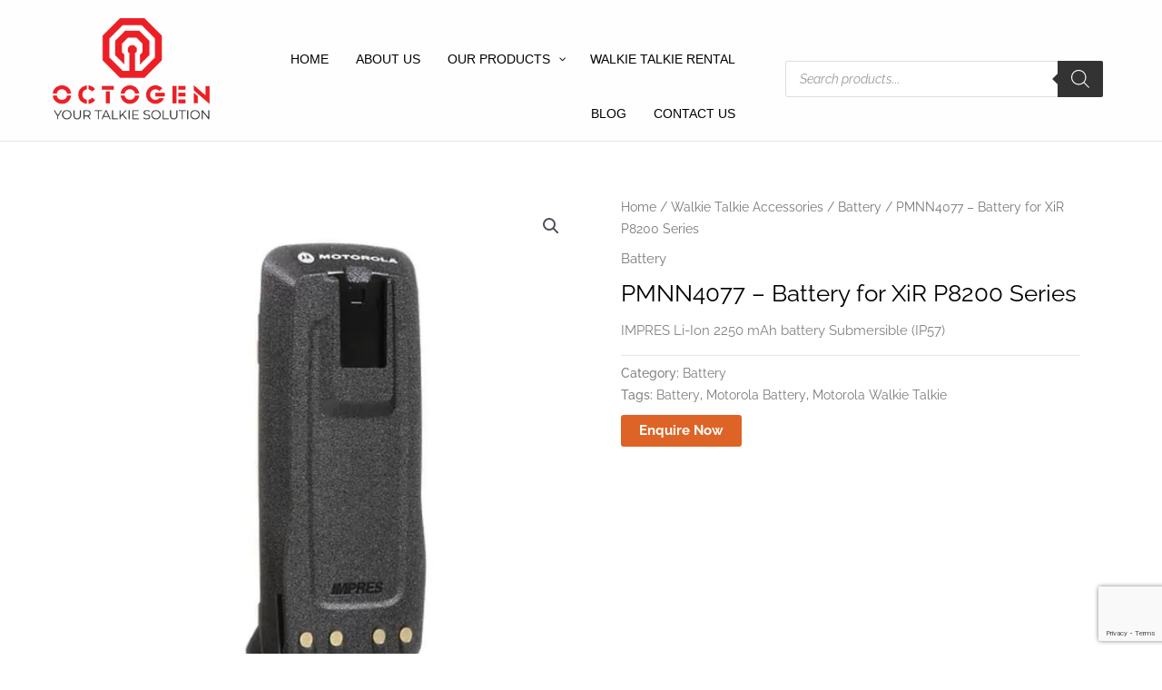

--- FILE ---
content_type: text/html; charset=UTF-8
request_url: https://www.octogen.my/product/pmnn4077-battery-for-xir-p8200-series/
body_size: 43785
content:
<!DOCTYPE html><html lang="en-US"><head><meta charset="UTF-8"><link rel="preconnect" href="https://fonts.gstatic.com/" crossorigin /><meta name="viewport" content="width=device-width, initial-scale=1"><link rel="profile" href="https://gmpg.org/xfn/11"><meta name='robots' content='index, follow, max-image-preview:large, max-snippet:-1, max-video-preview:-1' /> <script data-cfasync="false" data-pagespeed-no-defer>var gtm4wp_datalayer_name = "dataLayer";
	var dataLayer = dataLayer || [];</script> <title>PMNN4077 - Battery for XiR P8200 Series | Battery Motorola</title><meta name="description" content="PMNN4077 IMPRES Li-Ion 2250 mAh battery Submersible (IP57). Battery are suitable for XiR P8200 Series only" /><link rel="canonical" href="https://www.octogen.my/product/pmnn4077-battery-for-xir-p8200-series/" /><meta property="og:locale" content="en_US" /><meta property="og:type" content="article" /><meta property="og:title" content="PMNN4077 - Battery for XiR P8200 Series | Battery Motorola" /><meta property="og:description" content="PMNN4077 IMPRES Li-Ion 2250 mAh battery Submersible (IP57). Battery are suitable for XiR P8200 Series only" /><meta property="og:url" content="https://www.octogen.my/product/pmnn4077-battery-for-xir-p8200-series/" /><meta property="og:site_name" content="Walkie Talkie Malaysia - Motorola Walkie Talkie Supplier Malaysia" /><meta property="og:image" content="https://www.octogen.my/wp-content/uploads/2021/04/PMNN4077-Battery-for-XiR-P8200-Series.jpg" /><meta property="og:image:width" content="940" /><meta property="og:image:height" content="940" /><meta property="og:image:type" content="image/jpeg" /><meta name="twitter:card" content="summary_large_image" /><link rel='dns-prefetch' href='//cdnjs.cloudflare.com' /><link rel='dns-prefetch' href='//fonts.googleapis.com' /><link rel="alternate" type="application/rss+xml" title="Walkie Talkie Malaysia - Motorola Walkie Talkie Supplier Malaysia &raquo; Feed" href="https://www.octogen.my/feed/" /><link rel="alternate" type="application/rss+xml" title="Walkie Talkie Malaysia - Motorola Walkie Talkie Supplier Malaysia &raquo; Comments Feed" href="https://www.octogen.my/comments/feed/" /><link rel="alternate" title="oEmbed (JSON)" type="application/json+oembed" href="https://www.octogen.my/wp-json/oembed/1.0/embed?url=https%3A%2F%2Fwww.octogen.my%2Fproduct%2Fpmnn4077-battery-for-xir-p8200-series%2F" /><link rel="alternate" title="oEmbed (XML)" type="text/xml+oembed" href="https://www.octogen.my/wp-json/oembed/1.0/embed?url=https%3A%2F%2Fwww.octogen.my%2Fproduct%2Fpmnn4077-battery-for-xir-p8200-series%2F&#038;format=xml" /><style id="litespeed-ccss">body,fieldset,h1,h2,html,li,p,textarea,ul{border:0;font-size:100%;font-style:inherit;font-weight:inherit;margin:0;outline:0;padding:0;vertical-align:baseline}html{-webkit-text-size-adjust:100%;-ms-text-size-adjust:100%}body{margin:0}main,nav{display:block}a{background-color:#fff0}a,a:visited{text-decoration:none}img{border:0}svg:not(:root){overflow:hidden}button,input,textarea{color:inherit;font:inherit;margin:0}button{overflow:visible}button{text-transform:none}button,html input[type=button]{-webkit-appearance:button}button::-moz-focus-inner,input::-moz-focus-inner{border:0;padding:0}input{line-height:normal}input[type=search]{-webkit-appearance:textfield;box-sizing:content-box}input[type=search]::-webkit-search-cancel-button,input[type=search]::-webkit-search-decoration{-webkit-appearance:none}fieldset{border:1px solid var(--ast-border-color);margin:0 0;padding:.35em .625em .75em}textarea{overflow:auto}.ast-container{max-width:100%}.ast-container{margin-left:auto;margin-right:auto;padding-left:20px;padding-right:20px}h1,h2{clear:both}h1{color:#808285;font-size:2em;line-height:1.2}h2{color:#808285;font-size:1.7em;line-height:1.3}html{box-sizing:border-box}*,:after,:before{box-sizing:inherit}body{color:#808285;background:#fff;font-style:normal}ul{margin:0 0 1.5em 3em}ul{list-style:disc}li>ul{margin-bottom:0;margin-left:1.5em}img{height:auto;max-width:100%}.button,button,input,textarea{color:#808285;font-weight:400;font-size:100%;margin:0;vertical-align:baseline}button,input{line-height:normal}.button,button,input[type=button]{border:1px solid;border-color:var(--ast-border-color);border-radius:2px;background:#e6e6e6;padding:.6em 1em .4em;color:#fff}input[type=search],input[type=text],textarea{color:#666;border:1px solid var(--ast-border-color);border-radius:2px;-webkit-appearance:none}textarea{padding-left:3px;width:100%}a{color:#4169e1}.screen-reader-text{border:0;clip:rect(1px,1px,1px,1px);height:1px;margin:-1px;overflow:hidden;padding:0;position:absolute;width:1px;word-wrap:normal!important}body{-webkit-font-smoothing:antialiased;-moz-osx-font-smoothing:grayscale}body:not(.logged-in){position:relative}#page{position:relative}a{text-decoration:none}img{vertical-align:middle}p{margin-bottom:1.75em}.button,input[type=button]{border-radius:0;padding:18px 30px;border:0;box-shadow:none;text-shadow:none}.search-form .search-field{outline:0}.ast-search-menu-icon{position:relative;z-index:3}input{line-height:1}body,button,input[type=button],textarea{line-height:1.85714285714286}.ast-single-post .entry-title{line-height:1.2}.entry-title{font-weight:var(--ast-blog-title-font-weight,normal)}body{background-color:#fff}#page{display:block}#primary{width:100%}#primary{margin:4em 0}.ast-search-icon .astra-search-icon{font-size:1.3em}.main-navigation{height:100%;-js-display:inline-flex;display:inline-flex}.main-navigation ul{list-style:none;margin:0;padding-left:0;position:relative}.main-header-menu .menu-item{position:relative}.main-header-menu .sub-menu{width:240px;background:#fff;left:-999em;position:absolute;top:100%;z-index:99999;visibility:hidden}.submenu-with-border .sub-menu{border-width:1px;border-style:solid}.ast-button-wrap{display:inline-block}.ast-button-wrap button{box-shadow:none;border:none}.ast-button-wrap .menu-toggle{padding:0;width:2.2em;height:2.1em;font-size:1.5em;font-weight:400;border-radius:2px;-webkit-font-smoothing:antialiased;-moz-osx-font-smoothing:grayscale;border-radius:2px;vertical-align:middle;line-height:1.85714285714286}.ast-button-wrap .menu-toggle.main-header-menu-toggle{padding:0 .5em;width:auto;text-align:center}.header-main-layout-1 .ast-main-header-bar-alignment{margin-left:auto}.site-navigation{height:100%}.ast-icon.icon-arrow svg{height:.6em;width:.6em;position:relative;margin-left:10px}.ast-icon.icon-search svg{height:1em;width:.9em;margin-top:3px;margin-right:2px}.ast-icon svg:not([fill]){fill:currentColor}.entry-summary>:last-child{margin-bottom:0}body{overflow-x:hidden}.widget{margin:0 0 2.8em 0}.widget:last-child{margin-bottom:0}.ast-builder-grid-row{display:grid;grid-template-columns:auto auto;align-items:center;grid-column-gap:20px;overflow-wrap:anywhere}.ast-builder-grid-row>.site-header-section{flex-wrap:nowrap}.ast-builder-grid-row.ast-grid-center-col-layout{grid-template-columns:1fr auto 1fr}.ast-builder-layout-element{align-items:center}.site-header-section{height:100%;min-height:0;align-items:center}.site-header-section>*{padding:0 10px}.site-header-section>div:first-child{padding-left:0}.site-header-section>div:last-child{padding-right:0}.site-header-section .ast-builder-menu{align-items:center}.ast-builder-layout-element.ast-header-search{height:auto}.ast-grid-right-center-section{justify-content:flex-start;flex-grow:1}.ast-grid-right-section{justify-content:flex-end}.ast-grid-left-center-section{justify-content:flex-end;flex-grow:1}.ast-logo-title-inline .ast-site-identity{padding:1em 0;-js-display:inline-flex;display:inline-flex;vertical-align:middle;align-items:center}.ast-grid-section-center{justify-content:center}.ahfb-svg-iconset{-js-display:inline-flex;display:inline-flex;align-self:center}.ahfb-svg-iconset svg{width:17px;height:17px}.ast-builder-grid-row-container{display:grid;align-content:center}.ast-nav-menu .sub-menu{line-height:1.45}.ast-builder-menu .main-navigation{padding:0}.ast-builder-menu .main-navigation>ul{align-self:center}.menu-toggle .ast-close-svg{display:none}.ast-mobile-header-wrap .menu-toggle .mobile-menu-toggle-icon{-js-display:inline-flex;display:inline-flex;align-self:center}.ast-mobile-header-wrap .ast-button-wrap .menu-toggle.main-header-menu-toggle{-js-display:flex;display:flex;align-items:center;width:auto;height:auto}.menu-toggle .mobile-menu-toggle-icon{-js-display:inline-flex;display:inline-flex;align-self:center}.ast-button-wrap .menu-toggle.main-header-menu-toggle{padding:.5em;align-items:center;-js-display:flex;display:flex}.site-header{z-index:99;position:relative}.main-header-bar-wrap{position:relative}.main-header-bar{background-color:#fff;border-bottom-color:var(--ast-border-color);border-bottom-style:solid}.main-header-bar{margin-left:auto;margin-right:auto}.site-branding{line-height:1;align-self:center}.main-header-bar{z-index:4;position:relative}.ast-site-identity{padding:1em 0}.ast-desktop .main-header-menu>.menu-item .sub-menu:before{position:absolute;content:"";top:0;left:0;width:100%;transform:translateY(-100%)}input[type=search],input[type=text],textarea{color:#666;padding:.75em;height:auto;border-width:1px;border-style:solid;border-color:var(--ast-border-color);border-radius:2px;background:var(--ast-comment-inputs-background);box-shadow:none;box-sizing:border-box}input[type=button]{box-shadow:none}textarea{width:100%}.entry-title{margin-bottom:.2em}.ast-flex{-js-display:flex;display:flex;flex-wrap:wrap}.ast-inline-flex{-js-display:inline-flex;display:inline-flex;align-items:center;flex-wrap:wrap;align-content:center}.ast-flex-grow-1{flex-grow:1}:root{--ast-post-nav-space:0;--ast-container-default-xlg-padding:3em;--ast-container-default-lg-padding:3em;--ast-container-default-slg-padding:2em;--ast-container-default-md-padding:3em;--ast-container-default-sm-padding:3em;--ast-container-default-xs-padding:2.4em;--ast-container-default-xxs-padding:1.8em;--ast-code-block-background:#EEEEEE;--ast-comment-inputs-background:#FAFAFA;--ast-normal-container-width:1100px;--ast-narrow-container-width:750px;--ast-blog-title-font-weight:normal;--ast-blog-meta-weight:inherit;--ast-global-color-primary:var(--ast-global-color-5);--ast-global-color-secondary:var(--ast-global-color-4);--ast-global-color-alternate-background:var(--ast-global-color-7);--ast-global-color-subtle-background:var(--ast-global-color-6);--ast-bg-style-guide:#F8FAFC;--ast-shadow-style-guide:0px 0px 4px 0 #00000057;--ast-global-dark-bg-style:#fff;--ast-global-dark-lfs:#fbfbfb;--ast-widget-bg-color:#fafafa;--ast-wc-container-head-bg-color:#fbfbfb;--ast-title-layout-bg:#eeeeee;--ast-search-border-color:#e7e7e7;--ast-lifter-hover-bg:#e6e6e6;--ast-gallery-block-color:#000;--srfm-color-input-label:var(--ast-global-color-2)}html{font-size:93.75%}a{color:#7a7a7a}body,button,input,textarea{font-family:"Raleway",sans-serif;font-weight:inherit;font-size:15px;font-size:1rem;line-height:var(--ast-body-line-height,1.65em)}h1,h2{font-family:"Raleway",sans-serif}header .custom-logo-link img{max-width:180px;width:180px}.entry-title{font-size:26px;font-size:1.7333333333333rem}h1{font-size:40px;font-size:2.6666666666667rem;font-family:"Raleway",sans-serif;line-height:1.4em}h2{font-size:32px;font-size:2.1333333333333rem;font-family:"Raleway",sans-serif;line-height:1.3em}body,h1,h2{color:#000}input{outline:none}.ast-logo-title-inline .site-logo-img{padding-right:1em}@media (max-width:921.9px){#ast-desktop-header{display:none}}@media (min-width:922px){#ast-mobile-header{display:none}}@media (max-width:921px){.ast-plain-container.ast-no-sidebar #primary{padding:0}}.ast-plain-container.ast-no-sidebar #primary{margin-top:0;margin-bottom:0}@media (min-width:1200px){.ast-plain-container.ast-no-sidebar #primary{margin-top:60px;margin-bottom:60px}}#page{display:flex;flex-direction:column;min-height:100vh}#page .site-content{flex-grow:1}.widget{margin-bottom:1.25em}.entry-title{margin-bottom:.5em}.menu-toggle,button,.button,input[type="button"]{border-style:solid;border-top-width:1px;border-right-width:1px;border-left-width:1px;border-bottom-width:1px;color:#fff;border-color:#dd6426;background-color:#dd6426;padding-top:12px;padding-right:15px;padding-bottom:12px;padding-left:15px;font-family:inherit;font-weight:500;font-size:15px;font-size:1rem;line-height:1em;text-transform:uppercase}@media (max-width:921px){.menu-toggle,button,.button,input[type="button"]{padding-top:12px;padding-right:15px;padding-bottom:12px;padding-left:15px}}@media (max-width:544px){.menu-toggle,button,.button,input[type="button"]{padding-top:12px;padding-right:15px;padding-bottom:12px;padding-left:15px}}@media (min-width:544px){.ast-container{max-width:100%}}@media (max-width:921px){h1{font-size:30px}h2{font-size:25px}header .custom-logo-link img{max-width:140px;width:140px}}@media (max-width:544px){h1{font-size:30px}h2{font-size:25px}header .custom-logo-link img{max-width:120px;width:120px}}@media (max-width:921px){html{font-size:85.5%}}@media (max-width:544px){html{font-size:85.5%}}@media (min-width:922px){.ast-container{max-width:1140px}}@media (min-width:922px){.site-content .ast-container{display:flex}}@media (max-width:921px){.site-content .ast-container{flex-direction:column}}:root{--wp--custom--ast-default-block-top-padding:3em;--wp--custom--ast-default-block-right-padding:3em;--wp--custom--ast-default-block-bottom-padding:3em;--wp--custom--ast-default-block-left-padding:3em;--wp--custom--ast-container-width:1100px;--wp--custom--ast-content-width-size:1100px;--wp--custom--ast-wide-width-size:calc(1100px + var(--wp--custom--ast-default-block-left-padding) + var(--wp--custom--ast-default-block-right-padding))}@media (max-width:921px){:root{--wp--custom--ast-default-block-top-padding:3em;--wp--custom--ast-default-block-right-padding:2em;--wp--custom--ast-default-block-bottom-padding:3em;--wp--custom--ast-default-block-left-padding:2em}}@media (max-width:544px){:root{--wp--custom--ast-default-block-top-padding:3em;--wp--custom--ast-default-block-right-padding:1.5em;--wp--custom--ast-default-block-bottom-padding:3em;--wp--custom--ast-default-block-left-padding:1.5em}}:root{--ast-global-color-0:#0170B9;--ast-global-color-1:#3a3a3a;--ast-global-color-2:#3a3a3a;--ast-global-color-3:#4B4F58;--ast-global-color-4:#F5F5F5;--ast-global-color-5:#FFFFFF;--ast-global-color-6:#E5E5E5;--ast-global-color-7:#424242;--ast-global-color-8:#000000}:root{--ast-border-color:var(--ast-global-color-6)}h1,h2{color:#000}.ast-builder-layout-element .ast-site-identity{margin-top:0;margin-bottom:0;margin-left:0;margin-right:0}.ast-builder-layout-element[data-section="title_tagline"]{display:flex}.ast-builder-menu-1{font-family:inherit;font-weight:inherit}.ast-builder-menu-1{display:flex}.ast-search-icon .ast-icon{z-index:4}.ast-search-icon{z-index:4;position:relative;line-height:normal}.main-header-bar .ast-search-menu-icon .search-form{background-color:#fff}.ast-search-menu-icon .search-form{border:1px solid var(--ast-search-border-color);line-height:normal;padding:0 3em 0 0;border-radius:2px;display:inline-block;-webkit-backface-visibility:hidden;backface-visibility:hidden;position:relative;color:inherit;background-color:#fff}.ast-search-menu-icon .astra-search-icon{-js-display:flex;display:flex;line-height:normal}.ast-search-menu-icon .search-field{border:none;background-color:#fff0;border-radius:inherit;color:inherit;font-size:inherit;width:0;color:#757575}.ast-header-search .ast-search-menu-icon.slide-search .search-form{-js-display:flex;display:flex;align-items:center}.ast-search-menu-icon.slide-search .search-form{-webkit-backface-visibility:visible;backface-visibility:visible;visibility:hidden;opacity:0;position:absolute;z-index:3;right:-1em;top:50%;transform:translateY(-50%)}.ast-header-search .ast-search-menu-icon .search-form .search-field:-ms-input-placeholder,.ast-header-search .ast-search-menu-icon .search-form .search-field:-ms-input-placeholder{opacity:.5}.ast-header-search .ast-search-menu-icon.slide-search .search-form{-js-display:flex;display:flex;align-items:center}.ast-builder-layout-element.ast-header-search{height:auto}.ast-header-search .astra-search-icon{color:var(--ast-global-color-8);font-size:18px}.ast-header-search .ast-icon{color:var(--ast-global-color-8)}.ast-search-menu-icon{z-index:5}@media (max-width:921px){.ast-header-search .astra-search-icon{font-size:18px}}@media (max-width:544px){.ast-header-search .astra-search-icon{font-size:18px}}.ast-header-search{display:flex}.header-widget-area[data-section="sidebar-widgets-header-widget-1"]{display:block}.screen-reader-text{top:0!important}@media (min-width:922px){.main-header-bar{border-bottom-width:1px}}.main-header-menu .menu-item{-js-display:flex;display:flex;-webkit-box-pack:center;-webkit-justify-content:center;-moz-box-pack:center;-ms-flex-pack:center;justify-content:center;-webkit-box-orient:vertical;-webkit-box-direction:normal;-webkit-flex-direction:column;-moz-box-orient:vertical;-moz-box-direction:normal;-ms-flex-direction:column;flex-direction:column}@media (min-width:922px){.ast-builder-menu .main-navigation>ul>li:last-child a{margin-right:0}}.ast-plain-container{background-color:var(--ast-global-color-5);background-image:none}@media (max-width:921px){.ast-plain-container{background-color:var(--ast-global-color-5);background-image:none}}@media (max-width:544px){.ast-plain-container{background-color:var(--ast-global-color-5);background-image:none}}.ast-mobile-header-content>*{padding:10px 0;height:auto}.ast-mobile-header-content>*:first-child{padding-top:10px}.ast-mobile-header-content>.ast-builder-menu{padding-top:0}.ast-mobile-header-content>*:last-child{padding-bottom:0}.ast-mobile-header-wrap .ast-mobile-header-content{display:none}.ast-mobile-header-wrap .ast-mobile-header-content{background-color:#fff}.ast-mobile-header-content>*{padding-top:266px;padding-bottom:266px}.content-align-flex-start .ast-builder-layout-element{justify-content:flex-start}.content-align-flex-start .main-header-menu{text-align:left}.ast-mobile-header-wrap .ast-primary-header-bar,.ast-primary-header-bar .site-primary-header-wrap{min-height:80px}#masthead .ast-container{max-width:100%;padding-left:35px;padding-right:35px}@media (min-width:922px){.ast-primary-header-bar{border-bottom-width:1px;border-bottom-color:var(--ast-global-color-subtle-background,--ast-global-color-7);border-bottom-style:solid}}.ast-primary-header-bar{background-color:#fefefe;background-image:none}.ast-desktop .ast-primary-header-bar.main-header-bar{padding-top:0;padding-bottom:0;padding-left:20px;padding-right:20px}.ast-primary-header-bar{display:block}[data-section="section-header-mobile-trigger"] .ast-button-wrap .ast-mobile-menu-trigger-minimal{color:#000;border:none;background:#fff0}[data-section="section-header-mobile-trigger"] .ast-button-wrap .mobile-menu-toggle-icon .ast-mobile-svg{width:20px;height:20px;fill:#000}.ast-hfb-header .ast-builder-menu-mobile .main-header-menu{border-style:none}@media (max-width:921px){.ast-builder-menu-mobile .main-header-menu{margin-left:20px;margin-right:20px}.ast-builder-menu-mobile .main-navigation .main-header-menu,.ast-builder-menu-mobile .main-navigation .main-header-menu .sub-menu{background-color:var(--ast-global-color-5);background-image:none}}.ast-builder-menu-mobile .main-navigation{display:block}:root{--e-global-color-astglobalcolor0:#0170B9;--e-global-color-astglobalcolor1:#3a3a3a;--e-global-color-astglobalcolor2:#3a3a3a;--e-global-color-astglobalcolor3:#4B4F58;--e-global-color-astglobalcolor4:#F5F5F5;--e-global-color-astglobalcolor5:#FFFFFF;--e-global-color-astglobalcolor6:#E5E5E5;--e-global-color-astglobalcolor7:#424242;--e-global-color-astglobalcolor8:#000000}.ast-header-search .ast-search-menu-icon .search-field{width:auto}@media (max-width:921px){.ast-header-search .ast-search-menu-icon .search-field{width:100%}}@media (max-width:544px){.ast-header-search .ast-search-menu-icon .search-field{width:100%}}.hfe-nav-menu-icon{padding:.35em;border:0 solid}.hfe-nav-menu__toggle{-js-display:flex;display:-webkit-box;display:-webkit-flex;display:-moz-box;display:-ms-flexbox;display:flex;font-size:22px;border:0 solid;-webkit-border-radius:3px;border-radius:3px;color:#494c4f;position:relative;line-height:1}.hfe-layout-vertical .hfe-nav-menu__toggle{visibility:hidden;opacity:0;display:none}.hfe-nav-menu-icon{display:inline-block;line-height:1;text-align:center}ul{box-sizing:border-box}:root{--wp-block-synced-color:#7a00df;--wp-block-synced-color--rgb:122,0,223;--wp-bound-block-color:var(--wp-block-synced-color);--wp-editor-canvas-background:#ddd;--wp-admin-theme-color:#007cba;--wp-admin-theme-color--rgb:0,124,186;--wp-admin-theme-color-darker-10:#006ba1;--wp-admin-theme-color-darker-10--rgb:0,107,160.5;--wp-admin-theme-color-darker-20:#005a87;--wp-admin-theme-color-darker-20--rgb:0,90,135;--wp-admin-border-width-focus:2px}:root{--wp--preset--font-size--normal:16px;--wp--preset--font-size--huge:42px}.screen-reader-text{border:0;clip-path:inset(50%);height:1px;margin:-1px;overflow:hidden;padding:0;position:absolute;width:1px;word-wrap:normal!important}:root{--wp--preset--aspect-ratio--square:1;--wp--preset--aspect-ratio--4-3:4/3;--wp--preset--aspect-ratio--3-4:3/4;--wp--preset--aspect-ratio--3-2:3/2;--wp--preset--aspect-ratio--2-3:2/3;--wp--preset--aspect-ratio--16-9:16/9;--wp--preset--aspect-ratio--9-16:9/16;--wp--preset--color--black:#000000;--wp--preset--color--cyan-bluish-gray:#abb8c3;--wp--preset--color--white:#ffffff;--wp--preset--color--pale-pink:#f78da7;--wp--preset--color--vivid-red:#cf2e2e;--wp--preset--color--luminous-vivid-orange:#ff6900;--wp--preset--color--luminous-vivid-amber:#fcb900;--wp--preset--color--light-green-cyan:#7bdcb5;--wp--preset--color--vivid-green-cyan:#00d084;--wp--preset--color--pale-cyan-blue:#8ed1fc;--wp--preset--color--vivid-cyan-blue:#0693e3;--wp--preset--color--vivid-purple:#9b51e0;--wp--preset--color--ast-global-color-0:var(--ast-global-color-0);--wp--preset--color--ast-global-color-1:var(--ast-global-color-1);--wp--preset--color--ast-global-color-2:var(--ast-global-color-2);--wp--preset--color--ast-global-color-3:var(--ast-global-color-3);--wp--preset--color--ast-global-color-4:var(--ast-global-color-4);--wp--preset--color--ast-global-color-5:var(--ast-global-color-5);--wp--preset--color--ast-global-color-6:var(--ast-global-color-6);--wp--preset--color--ast-global-color-7:var(--ast-global-color-7);--wp--preset--color--ast-global-color-8:var(--ast-global-color-8);--wp--preset--gradient--vivid-cyan-blue-to-vivid-purple:linear-gradient(135deg,rgb(6,147,227) 0%,rgb(155,81,224) 100%);--wp--preset--gradient--light-green-cyan-to-vivid-green-cyan:linear-gradient(135deg,rgb(122,220,180) 0%,rgb(0,208,130) 100%);--wp--preset--gradient--luminous-vivid-amber-to-luminous-vivid-orange:linear-gradient(135deg,rgb(252,185,0) 0%,rgb(255,105,0) 100%);--wp--preset--gradient--luminous-vivid-orange-to-vivid-red:linear-gradient(135deg,rgb(255,105,0) 0%,rgb(207,46,46) 100%);--wp--preset--gradient--very-light-gray-to-cyan-bluish-gray:linear-gradient(135deg,rgb(238,238,238) 0%,rgb(169,184,195) 100%);--wp--preset--gradient--cool-to-warm-spectrum:linear-gradient(135deg,rgb(74,234,220) 0%,rgb(151,120,209) 20%,rgb(207,42,186) 40%,rgb(238,44,130) 60%,rgb(251,105,98) 80%,rgb(254,248,76) 100%);--wp--preset--gradient--blush-light-purple:linear-gradient(135deg,rgb(255,206,236) 0%,rgb(152,150,240) 100%);--wp--preset--gradient--blush-bordeaux:linear-gradient(135deg,rgb(254,205,165) 0%,rgb(254,45,45) 50%,rgb(107,0,62) 100%);--wp--preset--gradient--luminous-dusk:linear-gradient(135deg,rgb(255,203,112) 0%,rgb(199,81,192) 50%,rgb(65,88,208) 100%);--wp--preset--gradient--pale-ocean:linear-gradient(135deg,rgb(255,245,203) 0%,rgb(182,227,212) 50%,rgb(51,167,181) 100%);--wp--preset--gradient--electric-grass:linear-gradient(135deg,rgb(202,248,128) 0%,rgb(113,206,126) 100%);--wp--preset--gradient--midnight:linear-gradient(135deg,rgb(2,3,129) 0%,rgb(40,116,252) 100%);--wp--preset--font-size--small:13px;--wp--preset--font-size--medium:20px;--wp--preset--font-size--large:36px;--wp--preset--font-size--x-large:42px;--wp--preset--spacing--20:0.44rem;--wp--preset--spacing--30:0.67rem;--wp--preset--spacing--40:1rem;--wp--preset--spacing--50:1.5rem;--wp--preset--spacing--60:2.25rem;--wp--preset--spacing--70:3.38rem;--wp--preset--spacing--80:5.06rem;--wp--preset--shadow--natural:6px 6px 9px rgba(0, 0, 0, 0.2);--wp--preset--shadow--deep:12px 12px 50px rgba(0, 0, 0, 0.4);--wp--preset--shadow--sharp:6px 6px 0px rgba(0, 0, 0, 0.2);--wp--preset--shadow--outlined:6px 6px 0px -3px rgb(255, 255, 255), 6px 6px rgb(0, 0, 0);--wp--preset--shadow--crisp:6px 6px 0px rgb(0, 0, 0)}:root{--wp--style--global--content-size:var(--wp--custom--ast-content-width-size);--wp--style--global--wide-size:var(--wp--custom--ast-wide-width-size)}:where(body){margin:0}:root{--wp--style--block-gap:24px}body{padding-top:0;padding-right:0;padding-bottom:0;padding-left:0}a:where(:not(.wp-element-button)){text-decoration:none}.wpcf7 .hidden-fields-container{display:none}.wpcf7 form .wpcf7-response-output{margin:2em .5em 1em;padding:.2em 1em;border:2px solid #00a0d2}.wpcf7 form.init .wpcf7-response-output{display:none}.wpcf7 form>div,.wpcf7 form>p{margin-bottom:1.2em}.wpcf7 input:not([type=submit]),.wpcf7 textarea{width:100%;padding:.75em}button.pswp__button{box-shadow:none!important;background-image:url(/wp-content/plugins/woocommerce/assets/css/photoswipe/default-skin/default-skin.png)!important}button.pswp__button,button.pswp__button--arrow--left::before,button.pswp__button--arrow--right::before{background-color:transparent!important}button.pswp__button--arrow--left,button.pswp__button--arrow--right{background-image:none!important}.pswp{display:none;position:absolute;width:100%;height:100%;left:0;top:0;overflow:hidden;-ms-touch-action:none;touch-action:none;z-index:1500;-webkit-text-size-adjust:100%;-webkit-backface-visibility:hidden;outline:0}.pswp *{-webkit-box-sizing:border-box;box-sizing:border-box}.pswp__bg{position:absolute;left:0;top:0;width:100%;height:100%;background:#000;opacity:0;-webkit-transform:translateZ(0);transform:translateZ(0);-webkit-backface-visibility:hidden;will-change:opacity}.pswp__scroll-wrap{position:absolute;left:0;top:0;width:100%;height:100%;overflow:hidden}.pswp__container{-ms-touch-action:none;touch-action:none;position:absolute;left:0;right:0;top:0;bottom:0}.pswp__container{-webkit-touch-callout:none}.pswp__bg{will-change:opacity}.pswp__container{-webkit-backface-visibility:hidden}.pswp__item{position:absolute;left:0;right:0;top:0;bottom:0;overflow:hidden}.pswp__button{width:44px;height:44px;position:relative;background:0 0;overflow:visible;-webkit-appearance:none;display:block;border:0;padding:0;margin:0;float:left;opacity:.75;-webkit-box-shadow:none;box-shadow:none}.pswp__button::-moz-focus-inner{padding:0;border:0}.pswp__button,.pswp__button--arrow--left:before,.pswp__button--arrow--right:before{background:url(/wp-content/plugins/woocommerce/assets/css/photoswipe/default-skin/default-skin.png)0 0 no-repeat;background-size:264px 88px;width:44px;height:44px}.pswp__button--close{background-position:0-44px}.pswp__button--share{background-position:-44px -44px}.pswp__button--fs{display:none}.pswp__button--zoom{display:none;background-position:-88px 0}.pswp__button--arrow--left,.pswp__button--arrow--right{background:0 0;top:50%;margin-top:-50px;width:70px;height:100px;position:absolute}.pswp__button--arrow--left{left:0}.pswp__button--arrow--right{right:0}.pswp__button--arrow--left:before,.pswp__button--arrow--right:before{content:"";top:35px;background-color:rgb(0 0 0/.3);height:30px;width:32px;position:absolute}.pswp__button--arrow--left:before{left:6px;background-position:-138px -44px}.pswp__button--arrow--right:before{right:6px;background-position:-94px -44px}.pswp__share-modal{display:block;background:rgb(0 0 0/.5);width:100%;height:100%;top:0;left:0;padding:10px;position:absolute;z-index:1600;opacity:0;-webkit-backface-visibility:hidden;will-change:opacity}.pswp__share-modal--hidden{display:none}.pswp__share-tooltip{z-index:1620;position:absolute;background:#fff;top:56px;border-radius:2px;display:block;width:auto;right:44px;-webkit-box-shadow:0 2px 5px rgb(0 0 0/.25);box-shadow:0 2px 5px rgb(0 0 0/.25);-webkit-transform:translateY(6px);-ms-transform:translateY(6px);transform:translateY(6px);-webkit-backface-visibility:hidden;will-change:transform}.pswp__counter{position:relative;left:0;top:0;height:44px;font-size:13px;line-height:44px;color:#fff;opacity:.75;padding:0 10px;margin-inline-end:auto}.pswp__caption{position:absolute;left:0;bottom:0;width:100%;min-height:44px}.pswp__caption__center{text-align:left;max-width:420px;margin:0 auto;font-size:13px;padding:10px;line-height:20px;color:#ccc}.pswp__preloader{width:44px;height:44px;position:absolute;top:0;left:50%;margin-left:-22px;opacity:0;will-change:opacity;direction:ltr}.pswp__preloader__icn{width:20px;height:20px;margin:12px}@media screen and (max-width:1024px){.pswp__preloader{position:relative;left:auto;top:auto;margin:0;float:right}}.pswp__ui{-webkit-font-smoothing:auto;visibility:visible;opacity:1;z-index:1550}.pswp__top-bar{position:absolute;left:0;top:0;height:44px;width:100%;display:flex;justify-content:flex-end}.pswp__caption,.pswp__top-bar{-webkit-backface-visibility:hidden;will-change:opacity}.pswp__caption,.pswp__top-bar{background-color:rgb(0 0 0/.5)}.pswp__ui--hidden .pswp__button--arrow--left,.pswp__ui--hidden .pswp__button--arrow--right,.pswp__ui--hidden .pswp__caption,.pswp__ui--hidden .pswp__top-bar{opacity:.001}.woocommerce img,.woocommerce-page img{height:auto;max-width:100%}.woocommerce #content div.product div.images,.woocommerce div.product div.images,.woocommerce-page #content div.product div.images,.woocommerce-page div.product div.images{float:left;width:48%}.woocommerce #content div.product div.summary,.woocommerce div.product div.summary,.woocommerce-page #content div.product div.summary,.woocommerce-page div.product div.summary{float:right;width:48%;clear:none}.woocommerce ul.products,.woocommerce-page ul.products{display:grid;column-gap:20px}.woocommerce ul.products li.product,.woocommerce-page ul.products li.product{display:flex;flex-direction:column;width:100%;padding:0;position:relative}.woocommerce ul.products:not(.elementor-grid),.woocommerce-page ul.products:not(.elementor-grid){grid-template-columns:repeat(4,1fr)}.screen-reader-text{border:0;clip:rect(1px,1px,1px,1px);clip-path:inset(50%);height:1px;margin:-1px;overflow:hidden;padding:0;position:absolute;width:1px;word-wrap:normal!important}.woocommerce-page ul.products li.product{text-align:left;margin-bottom:2.5em}.woocommerce-page ul.products li.product a img{margin-bottom:.8em}.woocommerce-page ul.products li.product .woocommerce-loop-product__link{position:relative;display:block}.woocommerce-page .related.products li.product:last-child{margin-right:0}.pswp{z-index:999999}.woocommerce .pswp__caption__center,.woocommerce-page .pswp__caption__center{text-align:center}.woocommerce .pswp__bg,.woocommerce-page .pswp__bg{opacity:.7!important}.woocommerce-page input[type=search],.woocommerce-page input[type=text],.woocommerce-page textarea{border-color:var(--ast-border-color);background-color:var(--ast-global-dark-bg-style);box-shadow:none;border-radius:0}button.pswp__button{box-shadow:none!important;background-image:url(/wp-content/plugins/woocommerce/assets/css/photoswipe/default-skin/default-skin.png)!important}button.pswp__button,button.pswp__button--arrow--left::before,button.pswp__button--arrow--right::before{background-color:transparent!important}button.pswp__button--arrow--left,button.pswp__button--arrow--right{background-image:none!important}.woocommerce .woocommerce{zoom:1}.woocommerce .woocommerce::after,.woocommerce .woocommerce::before{content:" ";display:table}.woocommerce .woocommerce::after{clear:both}.woocommerce button.button,.woocommerce input.button{font-size:100%;line-height:1;text-decoration:none;overflow:visible;padding:.5em .75em;font-weight:700;border-radius:3px;border:0}.woocommerce div.product p.price{color:#000}.woocommerce button.button,.woocommerce button.button.alt,.woocommerce input.button.alt,.woocommerce input.button{color:#fff;border-color:#dd6426;background-color:#dd6426}.woocommerce button.button,.woocommerce button.button.alt,.woocommerce input.button.alt,.woocommerce input.button{padding-top:12px;padding-right:15px;padding-bottom:12px;padding-left:15px}.woocommerce ul.products li.product a{text-decoration:none}.woocommerce-page .site-main ul.products li.product{width:100%}.woocommerce .related.products h2{font-size:1.5rem}.woocommerce h2{font-size:1.625rem}@media (max-width:921px){.woocommerce div.product div.images,.woocommerce div.product div.summary,.woocommerce #content div.product div.images,.woocommerce #content div.product div.summary,.woocommerce-page div.product div.images,.woocommerce-page div.product div.summary,.woocommerce-page #content div.product div.images,.woocommerce-page #content div.product div.summary{float:none;width:100%}.woocommerce button.button,.woocommerce button.button.alt,.woocommerce input.button.alt,.woocommerce input.button{padding-top:12px;padding-right:15px;padding-bottom:12px;padding-left:15px}.woocommerce-page ul.products:not(.elementor-grid){grid-template-columns:repeat(3,minmax(0,1fr))}}@media (max-width:544px){.woocommerce button.button,.woocommerce button.button.alt,.woocommerce input.button.alt,.woocommerce input.button{padding-top:12px;padding-right:15px;padding-bottom:12px;padding-left:15px}.woocommerce-page ul.products:not(.elementor-grid){grid-template-columns:repeat(2,minmax(0,1fr))}}@media (min-width:922px){.woocommerce #content .ast-woocommerce-container div.product div.images,.woocommerce .ast-woocommerce-container div.product div.images,.woocommerce-page #content .ast-woocommerce-container div.product div.images,.woocommerce-page .ast-woocommerce-container div.product div.images{width:50%}.woocommerce #content .ast-woocommerce-container div.product div.summary,.woocommerce .ast-woocommerce-container div.product div.summary,.woocommerce-page #content .ast-woocommerce-container div.product div.summary,.woocommerce-page .ast-woocommerce-container div.product div.summary{width:46%}}.woocommerce button.button.alt{border:solid;border-top-width:1px;border-right-width:1px;border-left-width:1px;border-bottom-width:1px;border-color:#dd6426}.ast-on-card-button{position:absolute;right:1em;visibility:hidden;opacity:0;z-index:5}.ast-on-card-button .ahfb-svg-iconset{border-radius:50%;color:var(--ast-global-color-2);background:var(--ast-global-color-primary,var(--ast-global-color-5));opacity:.7;width:2em;height:2em;justify-content:center;box-shadow:0 4px 4px rgb(0 0 0/.15)}.ast-on-card-button .ahfb-svg-iconset .ast-icon{-js-display:inline-flex;display:inline-flex;align-self:center}.ast-on-card-button svg{fill:currentColor}.ast-select-options-trigger{top:1em}.ast-card-action-tooltip{background-color:var(--ast-global-color-2);white-space:nowrap;padding:8px 9px;padding:.7em .9em;color:var(--ast-global-color-primary,var(--ast-global-color-5));margin-right:10px;border-radius:3px;font-size:.8em;line-height:1;font-weight:400;position:absolute;right:100%;top:auto;visibility:hidden;opacity:0}.ast-card-action-tooltip:after{content:"";position:absolute;top:50%;margin-top:-5px;right:-10px;width:0;height:0;border-style:solid;border-width:5px;border-color:#fff0 #fff0 #fff0 var(--ast-global-color-2)}.woocommerce ul.products li.product.desktop-align-left,.woocommerce-page ul.products li.product.desktop-align-left{text-align:left}@media (max-width:921px){.woocommerce ul.products li.product.tablet-align-left,.woocommerce-page ul.products li.product.tablet-align-left{text-align:left}}@media (max-width:544px){.woocommerce ul.products li.product.mobile-align-left,.woocommerce-page ul.products li.product.mobile-align-left{text-align:left}}:root{--direction-multiplier:1}.screen-reader-text{height:1px;margin:-1px;overflow:hidden;padding:0;position:absolute;top:-10000em;width:1px;clip:rect(0,0,0,0);border:0}.elementor *{box-sizing:border-box}:root{--page-title-display:block}h1.entry-title{display:var(--page-title-display)}@media (prefers-reduced-motion:no-preference){html{scroll-behavior:smooth}}.elementor-kit-1636{--e-global-color-primary:#000000;--e-global-color-secondary:#7A7A7A;--e-global-color-text:#000000;--e-global-color-accent:#7A7A7A;--e-global-typography-primary-font-family:"Raleway";--e-global-typography-primary-font-weight:600;--e-global-typography-secondary-font-family:"Raleway";--e-global-typography-secondary-font-weight:400;--e-global-typography-text-font-family:"Raleway";--e-global-typography-text-font-weight:400;--e-global-typography-accent-font-family:"Raleway";--e-global-typography-accent-font-weight:500}.elementor-kit-1636 a{text-decoration:none}body{overflow-x:inherit!important}.elementor-kit-1636 h1{text-decoration:none}h1.entry-title{display:var(--page-title-display)}.elementor-2662 .elementor-element.elementor-element-5d90b7e .qodef-qi-contact-form-7 label{font-size:15px;color:#FFF}.elementor-2662 .elementor-element.elementor-element-5d90b7e .qodef-qi-contact-form-7 input:not([type=submit]){background-color:#FFF;border-radius:2px 2px 2px 2px;padding:10px 10px 10px 10px}.elementor-2662 .elementor-element.elementor-element-5d90b7e .qodef-qi-contact-form-7 textarea{background-color:#FFF;border-radius:2px 2px 2px 2px;padding:10px 10px 10px 10px}.elementor-2662 .elementor-element.elementor-element-5d90b7e .qodef-qi-contact-form-7 .wpcf7-response-output{font-size:13px;color:#FFF;border-style:none}html,body{overflow-x:auto}@media (max-width:767px){.elementor-2662 .elementor-element.elementor-element-5d90b7e .qodef-qi-contact-form-7 input:not([type=submit]),.elementor-2662 .elementor-element.elementor-element-5d90b7e .qodef-qi-contact-form-7 textarea{font-size:15px}}.qodef-qi-contact-form-7 form div{position:relative;margin:0}.qodef-qi-contact-form-7 textarea{resize:none}.qodef-qi-contact-form-7 label{margin-bottom:0}.qodef-qi-contact-form-7 textarea{margin:0}.qodef-qi-contact-form-7 textarea{vertical-align:middle}.pswp{--pswp-bg:#000;--pswp-placeholder-bg:#222;--pswp-root-z-index:100000;--pswp-preloader-color:rgba(79, 79, 79, 0.4);--pswp-preloader-color-secondary:rgba(255, 255, 255, 0.9);--pswp-icon-color:#fff;--pswp-icon-color-secondary:#4f4f4f;--pswp-icon-stroke-color:#4f4f4f;--pswp-icon-stroke-width:2px;--pswp-error-text-color:var(--pswp-icon-color)}.pswp{position:fixed;top:0;left:0;width:100%;height:100%;z-index:var(--pswp-root-z-index);display:none;touch-action:none;outline:0;opacity:.003;contain:layout style size}.pswp *{box-sizing:border-box}.pswp,.pswp__bg{transform:translateZ(0);will-change:opacity}.pswp__bg{opacity:.005;background:var(--pswp-bg)}.pswp,.pswp__scroll-wrap{overflow:hidden}.pswp__bg,.pswp__container,.pswp__item,.pswp__scroll-wrap{position:absolute;top:0;left:0;width:100%;height:100%}.pswp__item{z-index:1;overflow:hidden}.pswp__button{position:relative;display:block;width:50px;height:60px;padding:0;margin:0;overflow:hidden;background:0 0;border:0;box-shadow:none;opacity:.85;-webkit-appearance:none;-webkit-touch-callout:none}.pswp__top-bar{position:absolute;left:0;top:0;width:100%;height:60px;display:flex;flex-direction:row;justify-content:flex-end;z-index:10}.pswp__top-bar>*{will-change:opacity}.pswp__button--close{margin-right:6px}.pswp__button--zoom{display:none}.pswp__preloader{position:relative;overflow:hidden;width:50px;height:60px;margin-right:auto}.pswp__counter{height:30px;margin-top:15px;margin-inline-start:20px;font-size:14px;line-height:30px;color:var(--pswp-icon-color);text-shadow:1px 1px 3px var(--pswp-icon-color-secondary);opacity:.85}.dgwt-wcas-search-wrapp{position:relative;line-height:100%;display:block;color:#444;min-width:230px;width:100%;text-align:left;margin:0 auto;-webkit-box-sizing:border-box;-moz-box-sizing:border-box;box-sizing:border-box}.dgwt-wcas-search-wrapp *{-webkit-box-sizing:border-box;-moz-box-sizing:border-box;box-sizing:border-box}.dgwt-wcas-search-form{margin:0;padding:0;width:100%}input[type=search].dgwt-wcas-search-input{-webkit-box-shadow:none;box-shadow:none;margin:0;-webkit-appearance:textfield;text-align:left}[type=search].dgwt-wcas-search-input::-ms-clear{display:none}[type=search].dgwt-wcas-search-input::-webkit-search-decoration{-webkit-appearance:none}[type=search].dgwt-wcas-search-input::-webkit-search-cancel-button{display:none}.dgwt-wcas-layout-icon-flexible:not(.dgwt-wcas-layout-icon) .dgwt-wcas-search-icon,.dgwt-wcas-layout-icon-flexible:not(.dgwt-wcas-layout-icon) .dgwt-wcas-search-icon-arrow,.dgwt-wcas-search-icon-arrow{display:none}button.dgwt-wcas-search-submit{position:relative}.dgwt-wcas-ico-magnifier{bottom:0;left:0;margin:auto;position:absolute;right:0;top:0;height:65%;display:block}.dgwt-wcas-preloader{height:100%;position:absolute;right:0;top:0;width:40px;z-index:-1;background-repeat:no-repeat;background-position:right 15px center;background-size:auto 44%}.dgwt-wcas-voice-search{position:absolute;right:0;top:0;height:100%;width:40px;z-index:1;opacity:.5;align-items:center;justify-content:center;display:none}.dgwt-wcas-loader-circular{height:24px;width:24px;-webkit-animation:2s linear infinite rotate;-moz-animation:2s linear infinite rotate;animation:2s linear infinite rotate}.dgwt-wcas-loader-circular-path{fill:#fff0;stroke-linecap:round;stroke-width:4px;stroke-dasharray:1,200;stroke-dashoffset:0;-webkit-transform-origin:50% 50%;-moz-transform-origin:50% 50%;-ms-transform-origin:50% 50%;transform-origin:50% 50%;-webkit-animation:1s ease-in-out infinite dash;-moz-animation:1s ease-in-out infinite dash;animation:1s ease-in-out infinite dash;stroke:#ddd}@-webkit-keyframes rotate{100%{-webkit-transform:rotate(360deg);transform:rotate(360deg)}}@-moz-keyframes rotate{100%{-moz-transform:rotate(360deg);transform:rotate(360deg)}}@keyframes rotate{100%{-webkit-transform:rotate(360deg);-moz-transform:rotate(360deg);transform:rotate(360deg)}}@-webkit-keyframes dash{0%{stroke-dasharray:1,200;stroke-dashoffset:0}50%{stroke-dasharray:89,200;stroke-dashoffset:-35px}100%{stroke-dasharray:89,200;stroke-dashoffset:-124px}}@-moz-keyframes dash{0%{stroke-dasharray:1,200;stroke-dashoffset:0}50%{stroke-dasharray:89,200;stroke-dashoffset:-35px}100%{stroke-dasharray:89,200;stroke-dashoffset:-124px}}@keyframes dash{0%{stroke-dasharray:1,200;stroke-dashoffset:0}50%{stroke-dasharray:89,200;stroke-dashoffset:-35px}100%{stroke-dasharray:89,200;stroke-dashoffset:-124px}}.screen-reader-text{clip:rect(1px,1px,1px,1px);height:1px;overflow:hidden;position:absolute!important;width:1px}.dgwt-wcas-sf-wrapp:after,.dgwt-wcas-sf-wrapp:before{content:"";display:table}.dgwt-wcas-sf-wrapp:after{clear:both}.dgwt-wcas-sf-wrapp{zoom:1;width:100%;max-width:100vw;margin:0;position:relative;background:0 0}.dgwt-wcas-sf-wrapp input[type=search].dgwt-wcas-search-input{width:100%;height:40px;font-size:14px;line-height:100%;padding:10px 15px;margin:0;background:#fff;border:1px solid #ddd;border-radius:3px;-webkit-border-radius:3px;-webkit-appearance:none;box-sizing:border-box}.dgwt-wcas-sf-wrapp input[type=search].dgwt-wcas-search-input::-webkit-input-placeholder{color:#999;font-weight:400;font-style:italic;line-height:normal}.dgwt-wcas-sf-wrapp input[type=search].dgwt-wcas-search-input:-moz-placeholder{color:#999;font-weight:400;font-style:italic;line-height:normal}.dgwt-wcas-sf-wrapp input[type=search].dgwt-wcas-search-input::-moz-placeholder{color:#999;font-weight:400;font-style:italic;line-height:normal}.dgwt-wcas-sf-wrapp input[type=search].dgwt-wcas-search-input:-ms-input-placeholder{color:#999;font-weight:400;font-style:italic;line-height:normal}.dgwt-wcas-sf-wrapp button.dgwt-wcas-search-submit{overflow:visible;position:absolute;border:0;padding:0 15px;margin:0;height:40px;min-width:50px;width:auto;line-height:100%;min-height:100%;right:0;left:auto;top:0;bottom:auto;color:#fff;text-transform:uppercase;background-color:#333;border-radius:0 2px 2px 0;-webkit-border-radius:0 2px 2px 0;text-shadow:0-1px 0 rgb(0 0 0/.3);-webkit-box-shadow:none;box-shadow:none;-webkit-appearance:none}.dgwt-wcas-sf-wrapp .dgwt-wcas-search-submit:before{content:"";position:absolute;border-width:8px 8px 8px 0;border-style:solid solid solid none;border-color:#fff0 #333;top:12px;left:-6px}.dgwt-wcas-sf-wrapp .dgwt-wcas-search-submit::-moz-focus-inner{border:0;padding:0}.dgwt-wcas-ico-magnifier,.dgwt-wcas-ico-magnifier-handler{max-width:20px}.dgwt-wcas-has-submit .dgwt-wcas-search-submit svg path{fill:#fff}.dgwt-wcas-layout-icon-flexible .dgwt-wcas-search-form{opacity:0}.dgwt-wcas-layout-icon-flexible:not(.dgwt-wcas-layout-icon-flexible-loaded),.dgwt-wcas-layout-icon-flexible:not(.dgwt-wcas-layout-icon-flexible-loaded) .dgwt-wcas-search-form{max-width:20px;min-width:unset}.dgwt-wcas-icon-preloader{margin:auto;position:absolute;top:0;left:0;bottom:0;right:0}.dgwt-wcas-search-icon{width:20px;height:auto;display:block}.dgwt-wcas-ico-magnifier-handler{margin-bottom:-.2em;width:100%}#quadmenu .quadmenu-container,#quadmenu .quadmenu-navbar-nav,#quadmenu .quadmenu-dropdown-toggle,#quadmenu .quadmenu-dropdown-menu,#quadmenu ul,#quadmenu ul li,#quadmenu ul li ul,#quadmenu ul li a{margin:0;padding:0;left:auto;right:auto;top:auto;bottom:auto;text-indent:0;clip:auto;position:static;background:none;text-transform:none;overflow:visible;-webkit-box-shadow:none;-moz-box-shadow:none;-o-box-shadow:none;box-shadow:none;-webkit-box-sizing:border-box;-moz-box-sizing:border-box;-ms-box-sizing:border-box;-o-box-sizing:border-box;box-sizing:border-box;vertical-align:top;border:none;border-radius:0;text-align:left;float:none;height:auto;width:auto;transform:unset;animation:unset;opacity:unset;visibility:visible}#quadmenu a{background-color:#fff0}#quadmenu *{-webkit-box-sizing:border-box;-moz-box-sizing:border-box;box-sizing:border-box;animation:none}#quadmenu *:before,#quadmenu *:after{-webkit-box-sizing:border-box;-moz-box-sizing:border-box;box-sizing:border-box}#quadmenu a{text-decoration:none}#quadmenu{z-index:9999;position:relative;margin:0 auto;border-radius:0;border:none;clear:both}#quadmenu .quadmenu-navbar-nav{display:none}#quadmenu:before,#quadmenu:after,#quadmenu .quadmenu-container:before,#quadmenu .quadmenu-container:after,#quadmenu .quadmenu-navbar-collapse:before,#quadmenu .quadmenu-navbar-collapse:after{content:" ";display:table}#quadmenu:after,#quadmenu .quadmenu-container:after,#quadmenu .quadmenu-navbar-collapse:after{clear:both}#quadmenu .quadmenu-container{width:100%;max-width:100%;margin-right:auto;margin-left:auto;position:relative;overflow:visible}#quadmenu .quadmenu-container .quadmenu-navbar-collapse{padding-right:0;padding-left:0}#quadmenu .quadmenu-navbar-collapse{overflow-x:visible;-webkit-overflow-scrolling:touch}#quadmenu .quadmenu-navbar-collapse.in{overflow-y:auto}#quadmenu .quadmenu-navbar-nav{padding:0;margin:0;float:none;border-radius:0;list-style:none}#quadmenu .quadmenu-navbar-nav>li{display:block;overflow:hidden}#quadmenu .quadmenu-navbar-nav li{text-align:initial}#quadmenu .quadmenu-navbar-nav li.quadmenu-item{display:block;vertical-align:top;list-style:none}#quadmenu .quadmenu-navbar-nav li.quadmenu-item>a{position:relative;direction:initial;height:100%;width:100%;flex-direction:column;display:flex;justify-content:center}#quadmenu .quadmenu-navbar-nav li.quadmenu-item>a>.quadmenu-item-content{position:relative;display:inline-table;vertical-align:middle;width:100%}#quadmenu .quadmenu-navbar-nav li.quadmenu-item>a>.quadmenu-item-content>.quadmenu-text{display:inline-block}#quadmenu .quadmenu-navbar-nav li.quadmenu-item>a{line-height:1;line-height:initial}#quadmenu .quadmenu-navbar-nav li.quadmenu-item .quadmenu-item-content{padding:15px}#quadmenu .quadmenu-navbar-nav li.quadmenu-item>a>.quadmenu-item-content>.quadmenu-caret{z-index:10009;position:absolute;overflow:hidden;text-align:center;font-size:12px;top:50%;right:0;height:30px;width:30px;margin:-15px 0 0 0}#quadmenu .quadmenu-navbar-nav li.quadmenu-item>a>.quadmenu-item-content>.quadmenu-caret,#quadmenu .quadmenu-navbar-nav li.quadmenu-item>a>.quadmenu-item-content>.quadmenu-caret:before{line-height:1}#quadmenu .quadmenu-navbar-nav li.quadmenu-item>a>.quadmenu-item-content>.quadmenu-caret:before{font-family:"quadmenu"!important;font-style:normal;font-weight:400;font-variant:normal;text-transform:none;-webkit-font-smoothing:antialiased;-moz-osx-font-smoothing:grayscale;content:"";display:block;position:relative;top:50%;margin:-6px 0 0 0}#quadmenu .quadmenu-navbar-nav .quadmenu-dropdown-menu{direction:initial;min-width:100%;list-style:none;padding:0;margin:0;border-radius:0;background-clip:padding-box}#quadmenu .quadmenu-navbar-nav .quadmenu-dropdown-menu ul{width:100%;display:block}#quadmenu .quadmenu-navbar-nav .quadmenu-dropdown-menu li.quadmenu-item:not(.quadmenu-item-type-column){position:relative}#quadmenu .quadmenu-navbar-nav .quadmenu-dropdown-menu{box-sizing:border-box}#quadmenu .quadmenu-navbar-nav li.quadmenu-item>.quadmenu-dropdown-menu{z-index:10009;display:none}#quadmenu .quadmenu-navbar-nav>li.quadmenu-item-type-mega{position:static}#quadmenu .quadmenu-navbar-nav>li.quadmenu-item-type-mega>.quadmenu-dropdown-menu{top:100%;bottom:auto;left:auto;right:auto;background-size:contain;background-position:right bottom;background-repeat:no-repeat}#quadmenu .quadmenu-navbar-nav li.quadmenu-item-type-post_type>a>.quadmenu-item-content{white-space:normal;overflow:hidden}#quadmenu .quadmenu-navbar-nav li.quadmenu-item-type-post_type>a>.quadmenu-item-content>.quadmenu-text{display:inline}#quadmenu .quadmenu-navbar-nav>li.quadmenu-item-type-post_type>a>.quadmenu-item-content{overflow:visible}#quadmenu .quadmenu-navbar-nav>li.quadmenu-item-type-post_type>a>.quadmenu-item-content>.quadmenu-text{display:inline-block}#quadmenu:not(.quadmenu-is-horizontal){clear:both}#quadmenu:not(.quadmenu-is-horizontal).quadmenu-mobile-shadow-show{box-shadow:0 2px 5px rgb(0 0 0/.15)}#quadmenu:not(.quadmenu-is-horizontal) .quadmenu-navbar-nav li.quadmenu-item>a>.quadmenu-item-content>.quadmenu-caret{top:0;bottom:-1px;right:0;left:auto;height:auto;width:auto;padding:0 15px;margin:0}#quadmenu:not(.quadmenu-is-horizontal) .quadmenu-navbar-nav li.quadmenu-item>a>.quadmenu-item-content>.quadmenu-caret:before{width:12px;height:12px}#quadmenu:not(.quadmenu-is-horizontal) .quadmenu-navbar-nav li.quadmenu-item>.quadmenu-dropdown-menu{max-height:0;float:none}div>#quadmenu.quadmenu-is-embed{clear:none}div>#quadmenu.quadmenu-is-embed,div>#quadmenu.quadmenu-is-embed .quadmenu-container{position:static}#quadmenu .quadmenu-navbar-collapse{padding-right:15px;padding-left:15px}#quadmenu .quadmenu-navbar-nav .quadmenu-row{display:-webkit-box!important;display:-webkit-flex!important;display:-ms-flexbox!important;display:flex!important;-webkit-flex-wrap:wrap!important;-ms-flex-wrap:wrap!important;flex-wrap:wrap!important}#quadmenu .quadmenu-navbar-nav .col-sm-4{position:relative;width:100%;min-height:1px}@media (min-width:576px){#quadmenu .quadmenu-navbar-nav .col-sm-4{-webkit-box-flex:0;-webkit-flex:0 0 33.333333%;-ms-flex:0 0 33.333333%;flex:0 0 33.333333%;max-width:33.333333%}}#quadmenu.quadmenu-default_theme{background-color:#fff0;color:#aaa;font-family:Arial,Helvetica,sans-serif;font-weight:0;font-size:14px;font-style:0;letter-spacing:inherit}#quadmenu.quadmenu-default_theme .quadmenu-navbar-nav>li.quadmenu-item>a{font-family:Arial,Helvetica,sans-serif;font-size:14px;font-weight:0;font-style:0;letter-spacing:inherit}#quadmenu.quadmenu-default_theme .quadmenu-navbar-nav .quadmenu-dropdown-menu li.quadmenu-item>a{font-family:Arial,Helvetica,sans-serif;font-size:11px;font-weight:0;font-style:0;letter-spacing:inherit}#quadmenu.quadmenu-default_theme.quadmenu-hover-ripple .quadmenu-navbar-nav>li.quadmenu-item.quadmenu-has-link>a:before{background-color:rgb(255 255 255/.3)}#quadmenu.quadmenu-default_theme .quadmenu-navbar-nav>li.quadmenu-item.quadmenu-has-link>a:before{background-color:rgb(255 255 255/.3)}#quadmenu.quadmenu-default_theme .quadmenu-navbar-nav>li:not(.quadmenu-item-type-button){margin:0 0 0 0;border-radius:0 0 0 0}#quadmenu.quadmenu-default_theme .quadmenu-navbar-nav>li:not(.quadmenu-item-type-button)>a>.quadmenu-item-content{color:#f1f1f1;text-transform:uppercase}#quadmenu.quadmenu-default_theme .quadmenu-navbar-nav>li:not(.quadmenu-item-type-button).quadmenu-has-link{background-color:#fff0}#quadmenu.quadmenu-default_theme .quadmenu-navbar-nav .quadmenu-dropdown-menu{background-color:#fff}#quadmenu.quadmenu-default_theme .quadmenu-navbar-nav .quadmenu-dropdown-menu li.quadmenu-item>a{border-color:#f4f4f4}#quadmenu.quadmenu-default_theme .quadmenu-navbar-nav .quadmenu-dropdown-menu li.quadmenu-item>a>.quadmenu-item-content{color:#444;text-transform:none}#quadmenu.quadmenu-default_theme:not(.quadmenu-is-horizontal) .quadmenu-navbar-collapse.in{box-shadow:inset 0 1px 0 rgb(255 255 255/.1)}#quadmenu.quadmenu-default_theme:not(.quadmenu-is-horizontal) .quadmenu-navbar-nav>li.quadmenu-item:not(.open):not(:last-child):not(:only-child)>a{border-color:#fff0;border-style:none;border-width:0 0 0 0}#quadmenu.quadmenu-default_theme:not(.quadmenu-is-horizontal) .quadmenu-navbar-nav li.quadmenu-item .quadmenu-item-content,#quadmenu.quadmenu-default_theme:not(.quadmenu-is-horizontal) .quadmenu-navbar-nav li.quadmenu-item .quadmenu-item-content>.quadmenu-caret{padding:15px 30px 15px 30px}#quadmenu.quadmenu-default_theme:not(.quadmenu-is-horizontal) .quadmenu-navbar-nav .quadmenu-dropdown-menu{border-color:#fff0;border-style:none;border-width:0 0 0 0}#quadmenu.quadmenu-default_theme:not(.quadmenu-is-horizontal) .quadmenu-navbar-nav .quadmenu-dropdown-menu li.quadmenu-item:not(:last-child):not(:only-child)>a{border-style:solid;border-width:0 0 1px 0}.wpcf7-form label{display:block}:root{--uacf7-global-color-primary:#382673;--uacf7-global-text-color-secondary:#383c41;--uacf7-global-placeholder-color:#606266;--uacf7-global-border-color:#e4e9f8;--uacf7-global-button-color:var(--uacf7-global-color-primary);--uacf7-border-radius:5px;--uacf7-white-color:#fff}input[type="search"]:visited,input[type="text"]:visited,textarea:visited{border-color:var(--uacf7-global-button-color)!important}:root{--swiper-theme-color:#007aff}:root{--swiper-navigation-size:44px}section#block-7{display:none}.dgwt-wcas-ico-magnifier,.dgwt-wcas-ico-magnifier-handler{max-width:20px}.dgwt-wcas-search-wrapp{max-width:800px}.ast-search-menu-icon .search-form{padding:0}.ast-search-menu-icon .search-field{display:none}.ast-search-menu-icon .search-form{background-color:transparent!important;border:0}.qodef-qi-contact-form-7 textarea{vertical-align:middle;height:80px}#quadmenu.quadmenu-default_theme .quadmenu-navbar-nav>li:not(.quadmenu-item-type-button)>a>.quadmenu-item-content{color:#000}#quadmenu.quadmenu-default_theme .quadmenu-navbar-nav .quadmenu-dropdown-menu li.quadmenu-item>a{font-size:14px}.ast-logo-title-inline .ast-site-identity{padding:3px 0}.dgwt-wcas-sf-wrapp input[type=search].dgwt-wcas-search-input{width:350px}#quadmenu{margin:35px 0 0 0}.screen-reader-text{clip:rect(1px,1px,1px,1px);word-wrap:normal!important;border:0;clip-path:inset(50%);height:1px;margin:-1px;overflow:hidden;overflow-wrap:normal!important;padding:0;position:absolute!important;width:1px}.ui-widget-content{border-radius:8px;background:#eee;color:#222}#loading{min-height:30px!important}input.wpi-button{background-image:none;border:1px solid #cac9c9;border-radius:4px;box-shadow:none;font-size:13px;font-weight:700;line-height:1.42857;padding:5px 5px 4px;text-shadow:none;max-width:200px;white-space:normal!important;text-transform:none;padding:.618em .5em;margin:2%0}.wdm-pef-form-row::before{content:"";display:table}.wdm-pef-form-row::after{clear:both;content:"";display:table}#enquiry-form .wdm-pef-form-row>label{box-sizing:border-box;-moz-box-sizing:border-box;-webkit-box-sizing:border-box;display:block;float:left;font-size:13px;font-weight:400;padding-right:5px;text-align:right;vertical-align:top;width:20%}#enquiry-form input.contact-input,#enquiry-form textarea.contact-input{background-color:#fff;border:1px solid #ddd;border-radius:3px;box-sizing:border-box;-moz-box-sizing:border-box;-webkit-box-sizing:border-box;color:#222;display:block;float:right;font-size:13px;margin-bottom:5px;padding:2px;vertical-align:top;width:80%}.wdm-enquiry-action-btns{text-align:left;border-bottom:1px solid #cecece;padding-bottom:15px}.contact-button{box-shadow:none;font-size:15px;font-weight:700;padding:5px 20px}#send_mail{text-align:center}#enquiry{padding-bottom:20px}#enquiry-form .wdm-pef-form-row label{position:absolute;width:auto;height:auto;top:8px;left:0;text-align:left;padding:3px 6px;line-height:1;z-index:0;color:#9E9E9E;font-size:13px}#enquiry-form .wdm-pef-form-row input{width:100%;line-height:30px;margin:0;padding:5px 12px}#enquiry-form .wdm-pef-form-row textarea{width:100%;line-height:30px;margin:0;padding:2px 12px}#enquiry-form .wdm-pef-form-row{margin:15px 0;position:relative;float:left;width:100%}.ui-widget-content{border-radius:4px}.theme-astra input.contact.pe-show-enq-modal.wpi-button.single_add_to_cart_button.button.alt{padding:10px 20px}:root{--joinchat-ico:url("data:image/svg+xml;charset=utf-8,%3Csvg xmlns='http://www.w3.org/2000/svg' viewBox='0 0 24 24'%3E%3Cpath fill='%23fff' d='M3.516 3.516c4.686-4.686 12.284-4.686 16.97 0s4.686 12.283 0 16.97a12 12 0 0 1-13.754 2.299l-5.814.735a.392.392 0 0 1-.438-.44l.748-5.788A12 12 0 0 1 3.517 3.517zm3.61 17.043.3.158a9.85 9.85 0 0 0 11.534-1.758c3.843-3.843 3.843-10.074 0-13.918s-10.075-3.843-13.918 0a9.85 9.85 0 0 0-1.747 11.554l.16.303-.51 3.942a.196.196 0 0 0 .219.22zm6.534-7.003-.933 1.164a9.84 9.84 0 0 1-3.497-3.495l1.166-.933a.79.79 0 0 0 .23-.94L9.561 6.96a.79.79 0 0 0-.924-.445l-2.023.524a.797.797 0 0 0-.588.88 11.754 11.754 0 0 0 10.005 10.005.797.797 0 0 0 .88-.587l.525-2.023a.79.79 0 0 0-.445-.923L14.6 13.327a.79.79 0 0 0-.94.23z'/%3E%3C/svg%3E");--joinchat-font:-apple-system,blinkmacsystemfont,"Segoe UI",roboto,oxygen-sans,ubuntu,cantarell,"Helvetica Neue",sans-serif}.joinchat{--sep:20px;--bottom:var(--sep);--s:60px;--h:calc(var(--s)/2);--header:max(50px,var(--s)*1.166667);--vh:100vh;--ch:142;--cs:70%;--cl:49%;--bw:1;--text:hsl(0deg 0% clamp(0%,var(--bw)*1000%,100%)/clamp(70%,var(--bw)*1000%,100%));--hover:hsl(var(--ch) var(--cs) calc(var(--cl) + 20%));--hsl:var(--ch) var(--cs) var(--cl);--color:hsl(var(--hsl));--dark:hsl(var(--ch) var(--cs) calc(var(--cl) - 10%));--bg:hsl(var(--hsl)/4%);--msg:var(--color);color:var(--text);display:none;position:fixed;z-index:9000;right:var(--sep);bottom:var(--bottom);font:normal normal normal 16px/1.625em var(--joinchat-font);letter-spacing:0;animation:joinchat_show .5s cubic-bezier(.18,.89,.32,1.28) 10ms both;transform:scale3d(0,0,0);transform-origin:calc(var(--s)/-2) calc(var(--s)/-4);touch-action:manipulation;-webkit-font-smoothing:antialiased}.joinchat *,.joinchat :after,.joinchat :before{box-sizing:border-box}.joinchat--left{right:auto;left:var(--sep)}@supports not (width:clamp(1px,1%,10px)){.joinchat{--text:hsl(0deg 0% calc(var(--bw)*1%)/90%)}}.joinchat__button{position:absolute;z-index:2;bottom:8px;right:8px;height:var(--s);width:var(--s);background:#25d366 var(--joinchat-ico) 50%/60%no-repeat;color:inherit;border-radius:50%;box-shadow:1px 6px 24px 0 rgba(7,94,84,.24)}.joinchat--left .joinchat__button{right:auto;left:8px}.joinchat__chatbox{content-visibility:hidden;display:flex;flex-direction:column;position:absolute;bottom:0;right:0;z-index:1;width:calc(100vw - var(--sep)*2);max-width:400px;max-height:calc(var(--vh) - var(--bottom) - var(--sep));border-radius:calc(var(--h) + 2px);background:#fff linear-gradient(180deg,var(--color),var(--color) var(--header),var(--bg) var(--header),var(--bg));box-shadow:0 2px 6px 0 rgba(0,0,0,.5);text-align:left;overflow:hidden;transform:scale3d(0,0,0);opacity:0}.joinchat--left .joinchat__chatbox{right:auto;left:0}.joinchat__header{display:flex;flex-flow:row;align-items:center;position:relative;flex-shrink:0;height:var(--header);padding:0 70px 0 26px;margin:0}.joinchat__header a{font-size:11px;line-height:18px;color:inherit!important;text-decoration:none!important;fill:currentcolor;opacity:.8}.joinchat__header a svg{display:inline-block;width:auto;height:18px;vertical-align:-30%}.joinchat__close{--size:34px;position:absolute;top:calc(50% - var(--size)/2);right:24px;width:var(--size);height:var(--size);border-radius:50%;background:rgba(0,0,0,.4)url(data:image/svg+xml;charset=utf-8,%3Csvg\ xmlns=\'http://www.w3.org/2000/svg\'\ fill=\'%23fff\'\ viewBox=\'0\ 0\ 24\ 24\'%3E%3Cpath\ d=\'M24\ 2.4\ 21.6\ 0\ 12\ 9.6\ 2.4\ 0\ 0\ 2.4\ 9.6\ 12\ 0\ 21.6\ 2.4\ 24l9.6-9.6\ 9.6\ 9.6\ 2.4-2.4-9.6-9.6z\'/%3E%3C/svg%3E)50%/12px no-repeat}.joinchat__scroll{overflow:hidden scroll;overscroll-behavior-y:contain;-webkit-overflow-scrolling:touch}.joinchat__scroll::-webkit-scrollbar{width:4px;background:rgb(0 0 0/0)}.joinchat__scroll::-webkit-scrollbar-thumb{border-radius:2px;background:rgb(0 0 0/0)}.joinchat__content{display:flex;flex-direction:column;width:calc(100% + 4px);padding:20px 0 8px}.joinchat__content:after{content:"";display:block;position:absolute;bottom:0;left:0;right:4px;height:calc(var(--s) + 20px);background:#fff linear-gradient(180deg,var(--bg),var(--bg));-webkit-mask-image:linear-gradient(rgb(0 0 0/0),rgb(0 0 0/60%) 25%,rgb(0 0 0/92%) 70%,rgb(0 0 0/100%) 95%,rgb(0 0 0/100%));mask-image:linear-gradient(rgb(0 0 0/0),rgb(0 0 0/60%) 25%,rgb(0 0 0/92%) 70%,rgb(0 0 0/100%) 95%,rgb(0 0 0/100%))}.joinchat__open{position:sticky;z-index:2;bottom:8px;align-self:flex-end;display:flex;flex-direction:row;min-width:var(--s);height:var(--s);margin:0 8px;background:var(--color);color:inherit;border-radius:var(--h);box-shadow:0 1px 2px 0 rgba(0,0,0,.3);overflow:hidden}.joinchat--left .joinchat__open{align-self:flex-start;flex-direction:row-reverse}.joinchat__open__icon{flex-shrink:0;width:var(--s);height:var(--s);max-width:var(--s);padding:calc(var(--s)*0.18);margin:0;overflow:hidden}.joinchat__open__icon path{fill:none!important;stroke:var(--text)!important;stroke-linecap:round;stroke-width:33px;animation:none}.joinchat__open__icon .joinchat__pa{--stroke:1097}.joinchat__open__icon .joinchat__pb{--stroke:1020}.joinchat__open__text{max-width:0;padding:0;border-radius:var(--s);font-weight:600;line-height:var(--s);white-space:nowrap;opacity:0;overflow:hidden;text-overflow:ellipsis}.joinchat__chat{--peak_l:path("M17 25V0C17 12.877 6.082 14.9 1.031 15.91c-1.559.31-1.179 2.272.004 2.272C9.609 18.182 17 18.088 17 25z");--peak_r:path("M0 25.68V0c0 13.23 10.92 15.3 15.97 16.34 1.56.32 1.18 2.34 0 2.34-8.58 0-15.97-.1-15.97 7Z");--peak:var(--peak_l);display:flex;flex-direction:column;align-items:flex-start;padding-bottom:10px}.joinchat__bubble{position:relative;min-width:60px;max-width:calc(100% - 52px);min-height:56px;padding:15px 20px;margin:0 26px 16px;border-radius:26px;background:#fff;color:#4a4a4a;word-break:break-word;filter:drop-shadow(0 1px 2px rgba(0,0,0,.3));transform-origin:0 50%;animation:joinchat_show .25s cubic-bezier(0,0,.58,1.19) 10ms both}.joinchat__bubble:before{content:"";display:block;position:absolute;bottom:18px;left:-15px;width:17px;height:25px;background:inherit;clip-path:var(--peak)}@keyframes joinchat_show{0%{transform:scale3d(0,0,0)}to{transform:scaleX(1)}}@media (orientation:landscape) and (height<=480px),(width<=480px){.joinchat{--sep:6px;--header:max(50px,var(--s)*0.9166667)}.joinchat__close{--size:28px}.joinchat__bubble{max-width:calc(100% - 40px);padding:16px;margin:0 20px 10px;line-height:24px}}@media (prefers-reduced-motion){.joinchat,.joinchat__open__icon path{animation:none}.joinchat__open__icon .joinchat__pa{stroke-dasharray:0}.joinchat__bubble{animation:none!important}}</style><script type="756c222fef64b68f29e79202-text/javascript">WebFontConfig={google:{families:["Raleway:400,&display=swap"]}};if ( typeof WebFont === "object" && typeof WebFont.load === "function" ) { WebFont.load( WebFontConfig ); }</script><script data-optimized="1" src="https://www.octogen.my/wp-content/plugins/litespeed-cache/assets/js/webfontloader.min.js" type="756c222fef64b68f29e79202-text/javascript"></script><script src="/cdn-cgi/scripts/7d0fa10a/cloudflare-static/rocket-loader.min.js" data-cf-settings="756c222fef64b68f29e79202-|49"></script><link rel="preload" data-asynced="1" data-optimized="2" as="style" onload="this.onload=null;this.rel='stylesheet'" href="https://www.octogen.my/wp-content/litespeed/css/ce4c0e4e6bc2a798537032308df3f245.css?ver=3a062" /><script type="756c222fef64b68f29e79202-text/javascript">!function(a){"use strict";var b=function(b,c,d){function e(a){return h.body?a():void setTimeout(function(){e(a)})}function f(){i.addEventListener&&i.removeEventListener("load",f),i.media=d||"all"}var g,h=a.document,i=h.createElement("link");if(c)g=c;else{var j=(h.body||h.getElementsByTagName("head")[0]).childNodes;g=j[j.length-1]}var k=h.styleSheets;i.rel="stylesheet",i.href=b,i.media="only x",e(function(){g.parentNode.insertBefore(i,c?g:g.nextSibling)});var l=function(a){for(var b=i.href,c=k.length;c--;)if(k[c].href===b)return a();setTimeout(function(){l(a)})};return i.addEventListener&&i.addEventListener("load",f),i.onloadcssdefined=l,l(f),i};"undefined"!=typeof exports?exports.loadCSS=b:a.loadCSS=b}("undefined"!=typeof global?global:this);!function(a){if(a.loadCSS){var b=loadCSS.relpreload={};if(b.support=function(){try{return a.document.createElement("link").relList.supports("preload")}catch(b){return!1}},b.poly=function(){for(var b=a.document.getElementsByTagName("link"),c=0;c<b.length;c++){var d=b[c];"preload"===d.rel&&"style"===d.getAttribute("as")&&(a.loadCSS(d.href,d,d.getAttribute("media")),d.rel=null)}},!b.support()){b.poly();var c=a.setInterval(b.poly,300);a.addEventListener&&a.addEventListener("load",function(){b.poly(),a.clearInterval(c)}),a.attachEvent&&a.attachEvent("onload",function(){a.clearInterval(c)})}}}(this);</script> <script src="https://www.octogen.my/wp-includes/js/jquery/jquery.min.js" id="jquery-core-js" type="756c222fef64b68f29e79202-text/javascript"></script> <script data-optimized="1" src="https://www.octogen.my/wp-content/litespeed/js/8fadc28c670aa73c21705c726113df27.js?ver=3df27" id="jquery-migrate-js" type="756c222fef64b68f29e79202-text/javascript"></script> <script data-optimized="1" id="jquery-js-after" type="756c222fef64b68f29e79202-text/javascript">!function($){"use strict";$(document).ready(function(){$(this).scrollTop()>100&&$(".hfe-scroll-to-top-wrap").removeClass("hfe-scroll-to-top-hide"),$(window).scroll(function(){$(this).scrollTop()<100?$(".hfe-scroll-to-top-wrap").fadeOut(300):$(".hfe-scroll-to-top-wrap").fadeIn(300)}),$(".hfe-scroll-to-top-wrap").on("click",function(){$("html, body").animate({scrollTop:0},300);return!1})})}(jQuery);!function($){'use strict';$(document).ready(function(){var bar=$('.hfe-reading-progress-bar');if(!bar.length)return;$(window).on('scroll',function(){var s=$(window).scrollTop(),d=$(document).height()-$(window).height(),p=d?s/d*100:0;bar.css('width',p+'%')})})}(jQuery)</script> <script data-optimized="1" src="https://www.octogen.my/wp-content/litespeed/js/01d8d269ca88b1d8789088fd0059eca2.js?ver=9eca2" id="wc-jquery-blockui-js" defer data-wp-strategy="defer" type="756c222fef64b68f29e79202-text/javascript"></script> <script data-optimized="1" id="wc-add-to-cart-js-extra" type="756c222fef64b68f29e79202-text/javascript">var wc_add_to_cart_params={"ajax_url":"/wp-admin/admin-ajax.php","wc_ajax_url":"/?wc-ajax=%%endpoint%%","i18n_view_cart":"View cart","cart_url":"https://www.octogen.my/cart/","is_cart":"","cart_redirect_after_add":"no"}</script> <script data-optimized="1" src="https://www.octogen.my/wp-content/litespeed/js/b3f7bb06f5a8deb03ba2e55a4e4187ee.js?ver=187ee" id="wc-add-to-cart-js" defer data-wp-strategy="defer" type="756c222fef64b68f29e79202-text/javascript"></script> <script data-optimized="1" src="https://www.octogen.my/wp-content/litespeed/js/4d2ee486747ac8ae1a97068742de3d9d.js?ver=e3d9d" id="wc-zoom-js" defer data-wp-strategy="defer" type="756c222fef64b68f29e79202-text/javascript"></script> <script data-optimized="1" src="https://www.octogen.my/wp-content/litespeed/js/4274a3c30748a416ec03d4565ddcf9e2.js?ver=cf9e2" id="wc-flexslider-js" defer data-wp-strategy="defer" type="756c222fef64b68f29e79202-text/javascript"></script> <script data-optimized="1" src="https://www.octogen.my/wp-content/litespeed/js/8eacc52feadac4f733bae4d89c57a6fc.js?ver=7a6fc" id="wc-photoswipe-js" data-wp-strategy="defer" type="756c222fef64b68f29e79202-text/javascript"></script> <script data-optimized="1" src="https://www.octogen.my/wp-content/litespeed/js/18381bb19059e44ccec8c3d105871717.js?ver=71717" id="wc-photoswipe-ui-default-js" defer data-wp-strategy="defer" type="756c222fef64b68f29e79202-text/javascript"></script> <script data-optimized="1" id="wc-single-product-js-extra" type="756c222fef64b68f29e79202-text/javascript">var wc_single_product_params={"i18n_required_rating_text":"Please select a rating","i18n_rating_options":["1 of 5 stars","2 of 5 stars","3 of 5 stars","4 of 5 stars","5 of 5 stars"],"i18n_product_gallery_trigger_text":"View full-screen image gallery","review_rating_required":"no","flexslider":{"rtl":!1,"animation":"slide","smoothHeight":!0,"directionNav":!1,"controlNav":"thumbnails","slideshow":!1,"animationSpeed":500,"animationLoop":!1,"allowOneSlide":!1},"zoom_enabled":"1","zoom_options":[],"photoswipe_enabled":"1","photoswipe_options":{"shareEl":!1,"closeOnScroll":!1,"history":!1,"hideAnimationDuration":0,"showAnimationDuration":0},"flexslider_enabled":"1"}</script> <script data-optimized="1" src="https://www.octogen.my/wp-content/litespeed/js/16ab33386841f444f44772ab90c624d7.js?ver=624d7" id="wc-single-product-js" defer data-wp-strategy="defer" type="756c222fef64b68f29e79202-text/javascript"></script> <script data-optimized="1" src="https://www.octogen.my/wp-content/litespeed/js/b5f4ed57f112b11d66f8043b47d32050.js?ver=32050" id="wc-js-cookie-js" defer data-wp-strategy="defer" type="756c222fef64b68f29e79202-text/javascript"></script> <script data-optimized="1" id="woocommerce-js-extra" type="756c222fef64b68f29e79202-text/javascript">var woocommerce_params={"ajax_url":"/wp-admin/admin-ajax.php","wc_ajax_url":"/?wc-ajax=%%endpoint%%","i18n_password_show":"Show password","i18n_password_hide":"Hide password"}</script> <script data-optimized="1" src="https://www.octogen.my/wp-content/litespeed/js/164d151e00bb3b600777b19866b2009f.js?ver=2009f" id="woocommerce-js" defer data-wp-strategy="defer" type="756c222fef64b68f29e79202-text/javascript"></script> <script data-optimized="1" src="https://www.octogen.my/wp-content/litespeed/js/9d2936299c19688a886f6f3c4e79bc92.js?ver=9bc92" id="font-awesome-4-shim-js" type="756c222fef64b68f29e79202-text/javascript"></script> <script data-optimized="1" src="https://www.octogen.my/wp-content/litespeed/js/11c17b86fe6cbeecde34fe2260d790a1.js?ver=790a1" id="woocommerce-product-attachment-js" type="756c222fef64b68f29e79202-text/javascript"></script> <link rel="https://api.w.org/" href="https://www.octogen.my/wp-json/" /><link rel="alternate" title="JSON" type="application/json" href="https://www.octogen.my/wp-json/wp/v2/product/972" /> <script data-cfasync="false" data-pagespeed-no-defer>var dataLayer_content = {"pageTitle":"PMNN4077 - Battery for XiR P8200 Series | Battery Motorola","pagePostType":"product","pagePostType2":"single-product","geoCountryCode":"(no geo data available)","geoCountryName":"(no geo data available)","geoRegionCode":"(no geo data available)","geoRegionName":"(no geo data available)","geoCity":"(no geo data available)","geoZipcode":"(no geo data available)","geoLatitude":"(no geo data available)","geoLongitude":"(no geo data available)","geoFullGeoData":{"success":false,"error":{"code":101,"type":"missing_access_key","info":"You have not supplied an API Access Key. [Required format: access_key=YOUR_ACCESS_KEY]"}}};
	dataLayer.push( dataLayer_content );</script> <script data-cfasync="false" data-pagespeed-no-defer>(function(w,d,s,l,i){w[l]=w[l]||[];w[l].push({'gtm.start':
new Date().getTime(),event:'gtm.js'});var f=d.getElementsByTagName(s)[0],
j=d.createElement(s),dl=l!='dataLayer'?'&l='+l:'';j.async=true;j.src=
'//www.googletagmanager.com/gtm.js?id='+i+dl;f.parentNode.insertBefore(j,f);
})(window,document,'script','dataLayer','GTM-MQ4K2JJ');</script> 
<noscript><style>.woocommerce-product-gallery{ opacity: 1 !important; }</style></noscript><meta name="viewport" content="width=device-width, initial-scale=1.0"><meta name="generator" content="Elementor 3.34.1; features: additional_custom_breakpoints; settings: css_print_method-external, google_font-enabled, font_display-auto"><link rel="icon" href="https://www.octogen.my/wp-content/uploads/2024/12/Octogen-latest-favicon-100x100.png" sizes="32x32" /><link rel="icon" href="https://www.octogen.my/wp-content/uploads/2024/12/Octogen-latest-favicon-300x300.png" sizes="192x192" /><link rel="apple-touch-icon" href="https://www.octogen.my/wp-content/uploads/2024/12/Octogen-latest-favicon-300x300.png" /><meta name="msapplication-TileImage" content="https://www.octogen.my/wp-content/uploads/2024/12/Octogen-latest-favicon-300x300.png" /></head><body data-rsssl=1  class="wp-singular product-template-default single single-product postid-972 wp-custom-logo wp-embed-responsive wp-theme-astra theme-astra woocommerce woocommerce-page woocommerce-no-js ehf-footer ehf-template-astra ehf-stylesheet-astra qodef-qi--no-touch qi-addons-for-elementor-1.9.5 ast-desktop ast-plain-container ast-no-sidebar astra-4.11.13 group-blog ast-blog-single-style-1 ast-custom-post-type ast-single-post ast-inherit-site-logo-transparent ast-hfb-header ast-full-width-primary-header ast-normal-title-enabled elementor-default elementor-kit-1636"><noscript><iframe data-lazyloaded="1" src="about:blank" data-src="https://www.googletagmanager.com/ns.html?id=GTM-MQ4K2JJ" height="0" width="0" style="display:none;visibility:hidden" aria-hidden="true"></iframe><noscript><iframe src="https://www.googletagmanager.com/ns.html?id=GTM-MQ4K2JJ" height="0" width="0" style="display:none;visibility:hidden" aria-hidden="true"></iframe></noscript></noscript><a
class="skip-link screen-reader-text"
href="#content"
title="Skip to content">
Skip to content</a><div
class="hfeed site" id="page"><header
class="site-header header-main-layout-1 ast-primary-menu-enabled ast-logo-title-inline ast-hide-custom-menu-mobile ast-builder-menu-toggle-link ast-mobile-header-inline" id="masthead" itemtype="https://schema.org/WPHeader" itemscope="itemscope" itemid="#masthead"		><div id="ast-desktop-header" data-toggle-type="dropdown"><div class="ast-main-header-wrap main-header-bar-wrap "><div class="ast-primary-header-bar ast-primary-header main-header-bar site-header-focus-item" data-section="section-primary-header-builder"><div class="site-primary-header-wrap ast-builder-grid-row-container site-header-focus-item ast-container" data-section="section-primary-header-builder"><div class="ast-builder-grid-row ast-builder-grid-row-has-sides ast-grid-center-col-layout"><div class="site-header-primary-section-left site-header-section ast-flex site-header-section-left"><div class="ast-builder-layout-element ast-flex site-header-focus-item" data-section="title_tagline"><div
class="site-branding ast-site-identity" itemtype="https://schema.org/Organization" itemscope="itemscope"				>
<span class="site-logo-img"><a href="https://www.octogen.my/" class="custom-logo-link" rel="home"><img width="180" height="129" src="https://www.octogen.my/wp-content/uploads/2024/12/Octogen-Latest-Logo-180x129.png" class="custom-logo" alt="Walkie Talkie Malaysia &#8211; Motorola Walkie Talkie Supplier Malaysia" decoding="async" srcset="https://www.octogen.my/wp-content/uploads/2024/12/Octogen-Latest-Logo-180x129.png 180w, https://www.octogen.my/wp-content/uploads/2024/12/Octogen-Latest-Logo-300x214.png 300w, https://www.octogen.my/wp-content/uploads/2024/12/Octogen-Latest-Logo-1024x731.png 1024w, https://www.octogen.my/wp-content/uploads/2024/12/Octogen-Latest-Logo-768x549.png 768w, https://www.octogen.my/wp-content/uploads/2024/12/Octogen-Latest-Logo-1536x1097.png 1536w, https://www.octogen.my/wp-content/uploads/2024/12/Octogen-Latest-Logo-2048x1463.png 2048w, https://www.octogen.my/wp-content/uploads/2024/12/Octogen-Latest-Logo-600x429.png 600w, https://www.octogen.my/wp-content/uploads/2024/12/Octogen-Latest-Logo-64x46.png 64w" sizes="(max-width: 180px) 100vw, 180px" /></a></span></div></div><div class="site-header-primary-section-left-center site-header-section ast-flex ast-grid-left-center-section"></div></div><div class="site-header-primary-section-center site-header-section ast-flex ast-grid-section-center"><div class="ast-builder-menu-1 ast-builder-menu ast-flex ast-builder-menu-1-focus-item ast-builder-layout-element site-header-focus-item" data-section="section-hb-menu-1"><div class="ast-main-header-bar-alignment"><nav id="quadmenu" class="quadmenu-default_theme quadmenu-v3.3.2 quadmenu-align-right quadmenu-divider-hide quadmenu-carets-show quadmenu-background-color quadmenu-mobile-shadow-show quadmenu-dropdown-shadow-show quadmenu-hover-ripple quadmenu-is-embed" data-template="embed" data-theme="default_theme" data-unwrap="0" data-breakpoint="768"><div class="quadmenu-container"><div id="quadmenu_0" class="quadmenu-navbar-collapse collapsed in"><ul class="quadmenu-navbar-nav"><li id="menu-item-2656" class="quadmenu-item-2656 quadmenu-item quadmenu-item-object-page quadmenu-item-home quadmenu-item-type-post_type quadmenu-item-type-post_type quadmenu-item-level-0 quadmenu-has-title quadmenu-has-link quadmenu-has-background quadmenu-dropdown-right">				<a  href="https://www.octogen.my/">
<span class="quadmenu-item-content">
<span class="quadmenu-text  hover t_1000">Home</span>
</span>
</a></li><li id="menu-item-25" class="quadmenu-item-25 quadmenu-item quadmenu-item-object-page quadmenu-item-type-post_type quadmenu-item-type-post_type quadmenu-item-level-0 quadmenu-has-title quadmenu-has-link quadmenu-has-background quadmenu-dropdown-right">				<a  href="https://www.octogen.my/about-us/">
<span class="quadmenu-item-content">
<span class="quadmenu-text  hover t_1000">About Us</span>
</span>
</a></li><li id="menu-item-2681" class="quadmenu-item-2681 quadmenu-item quadmenu-item-object-mega quadmenu-item-has-children quadmenu-item-type-mega quadmenu-item-level-0 quadmenu-dropdown quadmenu-has-caret quadmenu-has-title quadmenu-has-link quadmenu-dropdown-right dropdown-maxheight">				<a  href="https://www.octogen.my/our-walkie-talkie/" class="quadmenu-dropdown-toggle hoverintent">
<span class="quadmenu-item-content">
<span class="quadmenu-caret"></span>
<span class="quadmenu-text  hover t_1000">Our Products</span>
</span>
</a><div id="dropdown-2681" class="quadmenu_btt t_300 quadmenu-dropdown-menu quadmenu-dropdown-stretch-boxed"><ul class="quadmenu-row"><li id="menu-item-2683" class="quadmenu-item-2683 quadmenu-item quadmenu-item-object-column quadmenu-item-has-children quadmenu-item-type-column col-xs-12 col-sm-4"><div id="dropdown-2683" class=""><ul><li id="menu-item-2736" class="quadmenu-item-2736 quadmenu-item quadmenu-item-type-taxonomy quadmenu-item-object-product_cat quadmenu-item-type-default quadmenu-item-level-2 quadmenu-has-title quadmenu-has-link quadmenu-has-background quadmenu-dropdown-right">				<a  href="https://www.octogen.my/product-category/motorola-walkie-talkie/">
<span class="quadmenu-item-content">
<span class="quadmenu-text  hover t_1000">Motorola Walkie Talkie</span>
</span>
</a></li><li id="menu-item-2735" class="quadmenu-item-2735 quadmenu-item quadmenu-item-type-taxonomy quadmenu-item-object-product_cat quadmenu-item-type-default quadmenu-item-level-2 quadmenu-has-title quadmenu-has-link quadmenu-has-background quadmenu-dropdown-right">				<a  href="https://www.octogen.my/product-category/kenwood-walkie-talkie/">
<span class="quadmenu-item-content">
<span class="quadmenu-text  hover t_1000">Kenwood Walkie Talkie</span>
</span>
</a></li><li id="menu-item-3410" class="quadmenu-item-3410 quadmenu-item quadmenu-item-type-taxonomy quadmenu-item-object-product_cat quadmenu-item-type-default quadmenu-item-level-2 quadmenu-has-title quadmenu-has-link quadmenu-has-background quadmenu-dropdown-right">				<a  href="https://www.octogen.my/product-category/swiftcom-walkie-talkie/">
<span class="quadmenu-item-content">
<span class="quadmenu-text  hover t_1000">Swiftcom Walkie Talkie</span>
</span>
</a></li><li id="menu-item-2732" class="quadmenu-item-2732 quadmenu-item quadmenu-item-type-taxonomy quadmenu-item-object-product_cat quadmenu-item-type-default quadmenu-item-level-2 quadmenu-has-title quadmenu-has-link quadmenu-has-background quadmenu-dropdown-right">				<a  href="https://www.octogen.my/product-category/belfone-walkie-talkie/">
<span class="quadmenu-item-content">
<span class="quadmenu-text  hover t_1000">Belfone Walkie Talkie</span>
</span>
</a></li><li id="menu-item-2740" class="quadmenu-item-2740 quadmenu-item quadmenu-item-type-taxonomy quadmenu-item-object-product_cat quadmenu-item-type-default quadmenu-item-level-2 quadmenu-has-title quadmenu-has-link quadmenu-has-background quadmenu-dropdown-right">				<a  href="https://www.octogen.my/product-category/vertex-standard-walkie-talkie/">
<span class="quadmenu-item-content">
<span class="quadmenu-text  hover t_1000">Vertex Standard Walkie Talkie</span>
</span>
</a></li><li id="menu-item-2743" class="quadmenu-item-2743 quadmenu-item quadmenu-item-type-taxonomy quadmenu-item-object-product_cat quadmenu-item-type-default quadmenu-item-level-2 quadmenu-has-title quadmenu-has-link quadmenu-has-background quadmenu-dropdown-right">				<a  href="https://www.octogen.my/product-category/yaesu-walkie-talkie/">
<span class="quadmenu-item-content">
<span class="quadmenu-text  hover t_1000">Yaesu Walkie Talkie</span>
</span>
</a></li></ul></div></li><li id="menu-item-2714" class="quadmenu-item-2714 quadmenu-item quadmenu-item-object-column quadmenu-item-has-children quadmenu-item-type-column col-xs-12 col-sm-4"><div id="dropdown-2714" class=""><ul><li id="menu-item-2742" class="quadmenu-item-2742 quadmenu-item quadmenu-item-type-taxonomy quadmenu-item-object-product_cat quadmenu-item-type-default quadmenu-item-level-2 quadmenu-has-title quadmenu-has-link quadmenu-has-background quadmenu-dropdown-right">				<a  href="https://www.octogen.my/product-category/walkie-talkie-repeater/">
<span class="quadmenu-item-content">
<span class="quadmenu-text  hover t_1000">Walkie Talkie Repeater</span>
</span>
</a></li><li id="menu-item-2734" class="quadmenu-item-2734 quadmenu-item quadmenu-item-type-taxonomy quadmenu-item-object-product_cat quadmenu-item-type-default quadmenu-item-level-2 quadmenu-has-title quadmenu-has-link quadmenu-has-background quadmenu-dropdown-right">				<a  href="https://www.octogen.my/product-category/hytera-walkie-talkie/">
<span class="quadmenu-item-content">
<span class="quadmenu-text  hover t_1000">Hytera Walkie Talkie</span>
</span>
</a></li><li id="menu-item-2733" class="quadmenu-item-2733 quadmenu-item quadmenu-item-type-taxonomy quadmenu-item-object-product_cat quadmenu-item-type-default quadmenu-item-level-2 quadmenu-has-title quadmenu-has-link quadmenu-has-background quadmenu-dropdown-right">				<a  href="https://www.octogen.my/product-category/d-call-walkie-talkie/">
<span class="quadmenu-item-content">
<span class="quadmenu-text  hover t_1000">D' Call Walkie Talkie</span>
</span>
</a></li><li id="menu-item-2739" class="quadmenu-item-2739 quadmenu-item quadmenu-item-type-taxonomy quadmenu-item-object-product_cat quadmenu-item-type-default quadmenu-item-level-2 quadmenu-has-title quadmenu-has-link quadmenu-has-background quadmenu-dropdown-right">				<a  href="https://www.octogen.my/product-category/tdmr-walkie-talkie/">
<span class="quadmenu-item-content">
<span class="quadmenu-text  hover t_1000">TDMR Walkie Talkie</span>
</span>
</a></li><li id="menu-item-2731" class="quadmenu-item-2731 quadmenu-item quadmenu-item-type-taxonomy quadmenu-item-object-product_cat quadmenu-item-type-default quadmenu-item-level-2 quadmenu-has-title quadmenu-has-link quadmenu-has-background quadmenu-dropdown-right">				<a  href="https://www.octogen.my/product-category/baofeng-walkie-talkie/">
<span class="quadmenu-item-content">
<span class="quadmenu-text  hover t_1000">BaoFeng Walkie Talkie</span>
</span>
</a></li><li id="menu-item-2741" class="quadmenu-item-2741 quadmenu-item quadmenu-item-type-taxonomy quadmenu-item-object-product_cat current-product-ancestor quadmenu-item-type-default quadmenu-item-level-2 quadmenu-has-title quadmenu-has-link quadmenu-has-background quadmenu-dropdown-right">				<a  href="https://www.octogen.my/product-category/walkie-talkie-accessories/">
<span class="quadmenu-item-content">
<span class="quadmenu-text  hover t_1000">Walkie Talkie Accessories</span>
</span>
</a></li></ul></div></li><li id="menu-item-2684" class="quadmenu-item-2684 quadmenu-item quadmenu-item-object-column quadmenu-item-has-children quadmenu-item-type-column col-xs-12 col-sm-4"><div id="dropdown-2684" class=""><ul><li id="menu-item-2730" class="quadmenu-item-2730 quadmenu-item quadmenu-item-type-taxonomy quadmenu-item-object-product_cat quadmenu-item-type-default quadmenu-item-level-2 quadmenu-has-title quadmenu-has-link quadmenu-has-background quadmenu-dropdown-right">				<a  href="https://www.octogen.my/product-category/10km-walkie-talkie/">
<span class="quadmenu-item-content">
<span class="quadmenu-text  hover t_1000">10KM Walkie Talkie</span>
</span>
</a></li><li id="menu-item-2744" class="quadmenu-item-2744 quadmenu-item quadmenu-item-type-taxonomy quadmenu-item-object-product_tag quadmenu-item-type-default quadmenu-item-level-2 quadmenu-has-title quadmenu-has-link quadmenu-has-background quadmenu-dropdown-right">				<a  href="https://www.octogen.my/product-tag/1-3km-walkie-talkie/">
<span class="quadmenu-item-content">
<span class="quadmenu-text  hover t_1000">1-3km walkie talkie</span>
</span>
</a></li><li id="menu-item-2745" class="quadmenu-item-2745 quadmenu-item quadmenu-item-type-taxonomy quadmenu-item-object-product_tag quadmenu-item-type-default quadmenu-item-level-2 quadmenu-has-title quadmenu-has-link quadmenu-has-background quadmenu-dropdown-right">				<a  href="https://www.octogen.my/product-tag/5km-walkie-talkie/">
<span class="quadmenu-item-content">
<span class="quadmenu-text  hover t_1000">5km walkie talkie</span>
</span>
</a></li><li id="menu-item-2737" class="quadmenu-item-2737 quadmenu-item quadmenu-item-type-taxonomy quadmenu-item-object-product_cat quadmenu-item-type-default quadmenu-item-level-2 quadmenu-has-title quadmenu-has-link quadmenu-has-background quadmenu-dropdown-right">				<a  href="https://www.octogen.my/product-category/satellite-phone/">
<span class="quadmenu-item-content">
<span class="quadmenu-text  hover t_1000">Satellite Phone</span>
</span>
</a></li><li id="menu-item-2738" class="quadmenu-item-2738 quadmenu-item quadmenu-item-type-taxonomy quadmenu-item-object-product_cat quadmenu-item-type-default quadmenu-item-level-2 quadmenu-has-title quadmenu-has-link quadmenu-has-background quadmenu-dropdown-right">				<a  href="https://www.octogen.my/product-category/security-equipment/">
<span class="quadmenu-item-content">
<span class="quadmenu-text  hover t_1000">Security Equipment</span>
</span>
</a></li></ul></div></li></ul></div></li><li id="menu-item-28" class="quadmenu-item-28 quadmenu-item quadmenu-item-object-page quadmenu-item-type-post_type quadmenu-item-type-post_type quadmenu-item-level-0 quadmenu-has-title quadmenu-has-link quadmenu-has-background quadmenu-dropdown-right">				<a  href="https://www.octogen.my/walkie-talkie-rental/">
<span class="quadmenu-item-content">
<span class="quadmenu-text  hover t_1000">Walkie Talkie Rental</span>
</span>
</a></li><li id="menu-item-2618" class="quadmenu-item-2618 quadmenu-item quadmenu-item-object-page quadmenu-item-type-post_type quadmenu-item-type-post_type quadmenu-item-level-0 quadmenu-has-title quadmenu-has-link quadmenu-has-background quadmenu-dropdown-right">				<a  href="https://www.octogen.my/blog/">
<span class="quadmenu-item-content">
<span class="quadmenu-text  hover t_1000">Blog</span>
</span>
</a></li><li id="menu-item-26" class="quadmenu-item-26 quadmenu-item quadmenu-item-object-page quadmenu-item-type-post_type quadmenu-item-type-post_type quadmenu-item-level-0 quadmenu-has-title quadmenu-has-link quadmenu-has-background quadmenu-dropdown-right">				<a  href="https://www.octogen.my/contact-us/">
<span class="quadmenu-item-content">
<span class="quadmenu-text  hover t_1000">Contact Us</span>
</span>
</a></li></ul></div></div></nav></div></div></div><div class="site-header-primary-section-right site-header-section ast-flex ast-grid-right-section"><div class="site-header-primary-section-right-center site-header-section ast-flex ast-grid-right-center-section"></div><aside
class="header-widget-area widget-area site-header-focus-item header-widget-area-inner" data-section="sidebar-widgets-header-widget-1" aria-label="Header Widget 1" role="region"		><section id="block-8" class="widget widget_block"><div class="wp-block-kadence-advancedbtn kb-buttons-wrap kb-btnsblock-8_ae52c6-23"></div></section><section id="block-7" class="widget widget_block"><div  class="dgwt-wcas-search-wrapp dgwt-wcas-has-submit woocommerce dgwt-wcas-style-solaris js-dgwt-wcas-layout-icon-flexible dgwt-wcas-layout-icon-flexible js-dgwt-wcas-mobile-overlay-enabled">
<svg class="dgwt-wcas-loader-circular dgwt-wcas-icon-preloader" viewBox="25 25 50 50">
<circle class="dgwt-wcas-loader-circular-path" cx="50" cy="50" r="20" fill="none"
stroke-miterlimit="10"/>
</svg>
<a href="#"  class="dgwt-wcas-search-icon js-dgwt-wcas-search-icon-handler" aria-label="Open search bar">				<svg
class="dgwt-wcas-ico-magnifier-handler" xmlns="http://www.w3.org/2000/svg"
xmlns:xlink="http://www.w3.org/1999/xlink" x="0px" y="0px"
viewBox="0 0 51.539 51.361" xml:space="preserve">
<path 						d="M51.539,49.356L37.247,35.065c3.273-3.74,5.272-8.623,5.272-13.983c0-11.742-9.518-21.26-21.26-21.26 S0,9.339,0,21.082s9.518,21.26,21.26,21.26c5.361,0,10.244-1.999,13.983-5.272l14.292,14.292L51.539,49.356z M2.835,21.082 c0-10.176,8.249-18.425,18.425-18.425s18.425,8.249,18.425,18.425S31.436,39.507,21.26,39.507S2.835,31.258,2.835,21.082z"/>
</svg>
</a><div class="dgwt-wcas-search-icon-arrow"></div><form class="dgwt-wcas-search-form" role="search" action="https://www.octogen.my/" method="get"><div class="dgwt-wcas-sf-wrapp">
<label class="screen-reader-text"
for="dgwt-wcas-search-input-1">
Products search			</label><input
id="dgwt-wcas-search-input-1"
type="search"
class="dgwt-wcas-search-input"
name="s"
value=""
placeholder="Search products..."
autocomplete="off"
/><div class="dgwt-wcas-preloader"></div><div class="dgwt-wcas-voice-search"></div><button type="submit"
aria-label="Search"
class="dgwt-wcas-search-submit">				<svg
class="dgwt-wcas-ico-magnifier" xmlns="http://www.w3.org/2000/svg"
xmlns:xlink="http://www.w3.org/1999/xlink" x="0px" y="0px"
viewBox="0 0 51.539 51.361" xml:space="preserve">
<path 						d="M51.539,49.356L37.247,35.065c3.273-3.74,5.272-8.623,5.272-13.983c0-11.742-9.518-21.26-21.26-21.26 S0,9.339,0,21.082s9.518,21.26,21.26,21.26c5.361,0,10.244-1.999,13.983-5.272l14.292,14.292L51.539,49.356z M2.835,21.082 c0-10.176,8.249-18.425,18.425-18.425s18.425,8.249,18.425,18.425S31.436,39.507,21.26,39.507S2.835,31.258,2.835,21.082z"/>
</svg>
</button>
<input type="hidden" name="post_type" value="product"/>
<input type="hidden" name="dgwt_wcas" value="1"/></div></form></div></section><section id="block-5" class="widget widget_block"><div  class="dgwt-wcas-search-wrapp dgwt-wcas-has-submit woocommerce dgwt-wcas-style-solaris js-dgwt-wcas-layout-icon-flexible dgwt-wcas-layout-icon-flexible js-dgwt-wcas-mobile-overlay-enabled">
<svg class="dgwt-wcas-loader-circular dgwt-wcas-icon-preloader" viewBox="25 25 50 50">
<circle class="dgwt-wcas-loader-circular-path" cx="50" cy="50" r="20" fill="none"
stroke-miterlimit="10"/>
</svg>
<a href="#"  class="dgwt-wcas-search-icon js-dgwt-wcas-search-icon-handler" aria-label="Open search bar">				<svg
class="dgwt-wcas-ico-magnifier-handler" xmlns="http://www.w3.org/2000/svg"
xmlns:xlink="http://www.w3.org/1999/xlink" x="0px" y="0px"
viewBox="0 0 51.539 51.361" xml:space="preserve">
<path 						d="M51.539,49.356L37.247,35.065c3.273-3.74,5.272-8.623,5.272-13.983c0-11.742-9.518-21.26-21.26-21.26 S0,9.339,0,21.082s9.518,21.26,21.26,21.26c5.361,0,10.244-1.999,13.983-5.272l14.292,14.292L51.539,49.356z M2.835,21.082 c0-10.176,8.249-18.425,18.425-18.425s18.425,8.249,18.425,18.425S31.436,39.507,21.26,39.507S2.835,31.258,2.835,21.082z"/>
</svg>
</a><div class="dgwt-wcas-search-icon-arrow"></div><form class="dgwt-wcas-search-form" role="search" action="https://www.octogen.my/" method="get"><div class="dgwt-wcas-sf-wrapp">
<label class="screen-reader-text"
for="dgwt-wcas-search-input-2">
Products search			</label><input
id="dgwt-wcas-search-input-2"
type="search"
class="dgwt-wcas-search-input"
name="s"
value=""
placeholder="Search products..."
autocomplete="off"
/><div class="dgwt-wcas-preloader"></div><div class="dgwt-wcas-voice-search"></div><button type="submit"
aria-label="Search"
class="dgwt-wcas-search-submit">				<svg
class="dgwt-wcas-ico-magnifier" xmlns="http://www.w3.org/2000/svg"
xmlns:xlink="http://www.w3.org/1999/xlink" x="0px" y="0px"
viewBox="0 0 51.539 51.361" xml:space="preserve">
<path 						d="M51.539,49.356L37.247,35.065c3.273-3.74,5.272-8.623,5.272-13.983c0-11.742-9.518-21.26-21.26-21.26 S0,9.339,0,21.082s9.518,21.26,21.26,21.26c5.361,0,10.244-1.999,13.983-5.272l14.292,14.292L51.539,49.356z M2.835,21.082 c0-10.176,8.249-18.425,18.425-18.425s18.425,8.249,18.425,18.425S31.436,39.507,21.26,39.507S2.835,31.258,2.835,21.082z"/>
</svg>
</button>
<input type="hidden" name="post_type" value="product"/>
<input type="hidden" name="dgwt_wcas" value="1"/></div></form></div></section></aside></div></div></div></div></div></div><div id="ast-mobile-header" class="ast-mobile-header-wrap " data-type="dropdown"><div class="ast-main-header-wrap main-header-bar-wrap" ><div class="ast-primary-header-bar ast-primary-header main-header-bar site-primary-header-wrap site-header-focus-item ast-builder-grid-row-layout-default ast-builder-grid-row-tablet-layout-default ast-builder-grid-row-mobile-layout-default" data-section="section-primary-header-builder"><div class="ast-builder-grid-row ast-builder-grid-row-has-sides ast-builder-grid-row-no-center"><div class="site-header-primary-section-left site-header-section ast-flex site-header-section-left"><div class="ast-builder-layout-element ast-flex site-header-focus-item" data-section="title_tagline"><div
class="site-branding ast-site-identity" itemtype="https://schema.org/Organization" itemscope="itemscope"				>
<span class="site-logo-img"><a href="https://www.octogen.my/" class="custom-logo-link" rel="home"><img width="180" height="129" src="https://www.octogen.my/wp-content/uploads/2024/12/Octogen-Latest-Logo-180x129.png" class="custom-logo" alt="Walkie Talkie Malaysia &#8211; Motorola Walkie Talkie Supplier Malaysia" decoding="async" srcset="https://www.octogen.my/wp-content/uploads/2024/12/Octogen-Latest-Logo-180x129.png 180w, https://www.octogen.my/wp-content/uploads/2024/12/Octogen-Latest-Logo-300x214.png 300w, https://www.octogen.my/wp-content/uploads/2024/12/Octogen-Latest-Logo-1024x731.png 1024w, https://www.octogen.my/wp-content/uploads/2024/12/Octogen-Latest-Logo-768x549.png 768w, https://www.octogen.my/wp-content/uploads/2024/12/Octogen-Latest-Logo-1536x1097.png 1536w, https://www.octogen.my/wp-content/uploads/2024/12/Octogen-Latest-Logo-2048x1463.png 2048w, https://www.octogen.my/wp-content/uploads/2024/12/Octogen-Latest-Logo-600x429.png 600w, https://www.octogen.my/wp-content/uploads/2024/12/Octogen-Latest-Logo-64x46.png 64w" sizes="(max-width: 180px) 100vw, 180px" /></a></span></div></div></div><div class="site-header-primary-section-right site-header-section ast-flex ast-grid-right-section"><div class="ast-builder-layout-element ast-flex site-header-focus-item ast-header-search" data-section="section-header-search"><div class="ast-search-menu-icon slide-search" ><div class="search-form"><span class="search-field"></span><div  class="dgwt-wcas-search-wrapp dgwt-wcas-has-submit woocommerce dgwt-wcas-style-solaris js-dgwt-wcas-layout-classic dgwt-wcas-layout-classic js-dgwt-wcas-mobile-overlay-enabled"><form class="dgwt-wcas-search-form" role="search" action="https://www.octogen.my/" method="get"><div class="dgwt-wcas-sf-wrapp">
<label class="screen-reader-text"
for="dgwt-wcas-search-input-3">
Products search			</label><input
id="dgwt-wcas-search-input-3"
type="search"
class="dgwt-wcas-search-input"
name="s"
value=""
placeholder="Search products..."
autocomplete="off"
/><div class="dgwt-wcas-preloader"></div><div class="dgwt-wcas-voice-search"></div><button type="submit"
aria-label="Search"
class="dgwt-wcas-search-submit">				<svg
class="dgwt-wcas-ico-magnifier" xmlns="http://www.w3.org/2000/svg"
xmlns:xlink="http://www.w3.org/1999/xlink" x="0px" y="0px"
viewBox="0 0 51.539 51.361" xml:space="preserve">
<path 						d="M51.539,49.356L37.247,35.065c3.273-3.74,5.272-8.623,5.272-13.983c0-11.742-9.518-21.26-21.26-21.26 S0,9.339,0,21.082s9.518,21.26,21.26,21.26c5.361,0,10.244-1.999,13.983-5.272l14.292,14.292L51.539,49.356z M2.835,21.082 c0-10.176,8.249-18.425,18.425-18.425s18.425,8.249,18.425,18.425S31.436,39.507,21.26,39.507S2.835,31.258,2.835,21.082z"/>
</svg>
</button>
<input type="hidden" name="post_type" value="product"/>
<input type="hidden" name="dgwt_wcas" value="1"/></div></form></div></div><div class="ast-search-icon">
<a class="slide-search astra-search-icon" role="button" tabindex="0" aria-label="Search button" href="#">
<span class="screen-reader-text">Search</span>
<span class="ast-icon icon-search"><svg xmlns="http://www.w3.org/2000/svg" xmlns:xlink="http://www.w3.org/1999/xlink" version="1.1" x="0px" y="0px" viewBox="-893 477 142 142" enable-background="new -888 480 142 142" xml:space="preserve">
<path d="M-787.4,568.7h-6.3l-2.4-2.4c7.9-8.7,12.6-20.5,12.6-33.1c0-28.4-22.9-51.3-51.3-51.3  c-28.4,0-51.3,22.9-51.3,51.3c0,28.4,22.9,51.3,51.3,51.3c12.6,0,24.4-4.7,33.1-12.6l2.4,2.4v6.3l39.4,39.4l11.8-11.8L-787.4,568.7  L-787.4,568.7z M-834.7,568.7c-19.7,0-35.5-15.8-35.5-35.5c0-19.7,15.8-35.5,35.5-35.5c19.7,0,35.5,15.8,35.5,35.5  C-799.3,553-815,568.7-834.7,568.7L-834.7,568.7z" />
</svg></span>				</a></div></div></div><div class="ast-builder-layout-element ast-flex site-header-focus-item" data-section="section-header-mobile-trigger"><div class="ast-button-wrap">
<button type="button" class="menu-toggle main-header-menu-toggle ast-mobile-menu-trigger-minimal"   aria-expanded="false" aria-label="Main menu toggle">
<span class="screen-reader-text">Main Menu</span>
<span class="mobile-menu-toggle-icon">
<span aria-hidden="true" class="ahfb-svg-iconset ast-inline-flex svg-baseline"><svg class='ast-mobile-svg ast-menu-svg' fill='currentColor' version='1.1' xmlns='http://www.w3.org/2000/svg' width='24' height='24' viewBox='0 0 24 24'><path d='M3 13h18c0.552 0 1-0.448 1-1s-0.448-1-1-1h-18c-0.552 0-1 0.448-1 1s0.448 1 1 1zM3 7h18c0.552 0 1-0.448 1-1s-0.448-1-1-1h-18c-0.552 0-1 0.448-1 1s0.448 1 1 1zM3 19h18c0.552 0 1-0.448 1-1s-0.448-1-1-1h-18c-0.552 0-1 0.448-1 1s0.448 1 1 1z'></path></svg></span><span aria-hidden="true" class="ahfb-svg-iconset ast-inline-flex svg-baseline"><svg class='ast-mobile-svg ast-close-svg' fill='currentColor' version='1.1' xmlns='http://www.w3.org/2000/svg' width='24' height='24' viewBox='0 0 24 24'><path d='M5.293 6.707l5.293 5.293-5.293 5.293c-0.391 0.391-0.391 1.024 0 1.414s1.024 0.391 1.414 0l5.293-5.293 5.293 5.293c0.391 0.391 1.024 0.391 1.414 0s0.391-1.024 0-1.414l-5.293-5.293 5.293-5.293c0.391-0.391 0.391-1.024 0-1.414s-1.024-0.391-1.414 0l-5.293 5.293-5.293-5.293c-0.391-0.391-1.024-0.391-1.414 0s-0.391 1.024 0 1.414z'></path></svg></span>					</span>
</button></div></div></div></div></div></div><div class="ast-mobile-header-content content-align-flex-start "><div class="ast-builder-menu-mobile ast-builder-menu ast-builder-menu-mobile-focus-item ast-builder-layout-element site-header-focus-item" data-section="section-header-mobile-menu"><div class="ast-main-header-bar-alignment"><div class="main-header-bar-navigation"><nav class="site-navigation ast-flex-grow-1 navigation-accessibility site-header-focus-item" id="ast-mobile-site-navigation" aria-label="Site Navigation: Offcanvas menu" itemtype="https://schema.org/SiteNavigationElement" itemscope="itemscope"><div class="main-navigation"><ul id="ast-hf-mobile-menu" class="main-header-menu ast-nav-menu ast-flex  submenu-with-border astra-menu-animation-fade  stack-on-mobile"><li id="menu-item-2782" class="menu-item menu-item-type-post_type menu-item-object-page menu-item-home menu-item-2782"><a href="https://www.octogen.my/">Home</a></li><li id="menu-item-2783" class="menu-item menu-item-type-post_type menu-item-object-page menu-item-2783"><a href="https://www.octogen.my/about-us/">About Us</a></li><li id="menu-item-2786" class="menu-item menu-item-type-post_type menu-item-object-page menu-item-has-children menu-item-2786"><a href="https://www.octogen.my/our-walkie-talkie/">Our Products<span role="application" class="dropdown-menu-toggle ast-header-navigation-arrow" tabindex="0" aria-expanded="false" aria-label="Menu Toggle" aria-haspopup="true"><span class="ast-icon icon-arrow"><svg class="ast-arrow-svg" xmlns="http://www.w3.org/2000/svg" xmlns:xlink="http://www.w3.org/1999/xlink" version="1.1" x="0px" y="0px" width="26px" height="16.043px" viewBox="57 35.171 26 16.043" enable-background="new 57 35.171 26 16.043" xml:space="preserve">
<path d="M57.5,38.193l12.5,12.5l12.5-12.5l-2.5-2.5l-10,10l-10-10L57.5,38.193z" />
</svg></span></span></a><ul class="sub-menu"><li id="menu-item-2788" class="menu-item menu-item-type-taxonomy menu-item-object-product_cat menu-item-2788"><a href="https://www.octogen.my/product-category/motorola-walkie-talkie/"><span class="ast-icon icon-arrow"><svg class="ast-arrow-svg" xmlns="http://www.w3.org/2000/svg" xmlns:xlink="http://www.w3.org/1999/xlink" version="1.1" x="0px" y="0px" width="26px" height="16.043px" viewBox="57 35.171 26 16.043" enable-background="new 57 35.171 26 16.043" xml:space="preserve">
<path d="M57.5,38.193l12.5,12.5l12.5-12.5l-2.5-2.5l-10,10l-10-10L57.5,38.193z" />
</svg></span>Motorola Walkie Talkie</a></li><li id="menu-item-2790" class="menu-item menu-item-type-taxonomy menu-item-object-product_cat menu-item-2790"><a href="https://www.octogen.my/product-category/kenwood-walkie-talkie/"><span class="ast-icon icon-arrow"><svg class="ast-arrow-svg" xmlns="http://www.w3.org/2000/svg" xmlns:xlink="http://www.w3.org/1999/xlink" version="1.1" x="0px" y="0px" width="26px" height="16.043px" viewBox="57 35.171 26 16.043" enable-background="new 57 35.171 26 16.043" xml:space="preserve">
<path d="M57.5,38.193l12.5,12.5l12.5-12.5l-2.5-2.5l-10,10l-10-10L57.5,38.193z" />
</svg></span>Kenwood Walkie Talkie</a></li><li id="menu-item-3407" class="menu-item menu-item-type-taxonomy menu-item-object-product_cat menu-item-3407"><a href="https://www.octogen.my/product-category/swiftcom-walkie-talkie/"><span class="ast-icon icon-arrow"><svg class="ast-arrow-svg" xmlns="http://www.w3.org/2000/svg" xmlns:xlink="http://www.w3.org/1999/xlink" version="1.1" x="0px" y="0px" width="26px" height="16.043px" viewBox="57 35.171 26 16.043" enable-background="new 57 35.171 26 16.043" xml:space="preserve">
<path d="M57.5,38.193l12.5,12.5l12.5-12.5l-2.5-2.5l-10,10l-10-10L57.5,38.193z" />
</svg></span>Swiftcom Walkie Talkie</a></li><li id="menu-item-2789" class="menu-item menu-item-type-taxonomy menu-item-object-product_cat menu-item-2789"><a href="https://www.octogen.my/product-category/belfone-walkie-talkie/"><span class="ast-icon icon-arrow"><svg class="ast-arrow-svg" xmlns="http://www.w3.org/2000/svg" xmlns:xlink="http://www.w3.org/1999/xlink" version="1.1" x="0px" y="0px" width="26px" height="16.043px" viewBox="57 35.171 26 16.043" enable-background="new 57 35.171 26 16.043" xml:space="preserve">
<path d="M57.5,38.193l12.5,12.5l12.5-12.5l-2.5-2.5l-10,10l-10-10L57.5,38.193z" />
</svg></span>Belfone Walkie Talkie</a></li><li id="menu-item-2791" class="menu-item menu-item-type-taxonomy menu-item-object-product_cat menu-item-2791"><a href="https://www.octogen.my/product-category/vertex-standard-walkie-talkie/"><span class="ast-icon icon-arrow"><svg class="ast-arrow-svg" xmlns="http://www.w3.org/2000/svg" xmlns:xlink="http://www.w3.org/1999/xlink" version="1.1" x="0px" y="0px" width="26px" height="16.043px" viewBox="57 35.171 26 16.043" enable-background="new 57 35.171 26 16.043" xml:space="preserve">
<path d="M57.5,38.193l12.5,12.5l12.5-12.5l-2.5-2.5l-10,10l-10-10L57.5,38.193z" />
</svg></span>Vertex Standard Walkie Talkie</a></li><li id="menu-item-2792" class="menu-item menu-item-type-taxonomy menu-item-object-product_cat menu-item-2792"><a href="https://www.octogen.my/product-category/walkie-talkie-repeater/"><span class="ast-icon icon-arrow"><svg class="ast-arrow-svg" xmlns="http://www.w3.org/2000/svg" xmlns:xlink="http://www.w3.org/1999/xlink" version="1.1" x="0px" y="0px" width="26px" height="16.043px" viewBox="57 35.171 26 16.043" enable-background="new 57 35.171 26 16.043" xml:space="preserve">
<path d="M57.5,38.193l12.5,12.5l12.5-12.5l-2.5-2.5l-10,10l-10-10L57.5,38.193z" />
</svg></span>Walkie Talkie Repeater</a></li><li id="menu-item-2793" class="menu-item menu-item-type-taxonomy menu-item-object-product_cat menu-item-2793"><a href="https://www.octogen.my/product-category/yaesu-walkie-talkie/"><span class="ast-icon icon-arrow"><svg class="ast-arrow-svg" xmlns="http://www.w3.org/2000/svg" xmlns:xlink="http://www.w3.org/1999/xlink" version="1.1" x="0px" y="0px" width="26px" height="16.043px" viewBox="57 35.171 26 16.043" enable-background="new 57 35.171 26 16.043" xml:space="preserve">
<path d="M57.5,38.193l12.5,12.5l12.5-12.5l-2.5-2.5l-10,10l-10-10L57.5,38.193z" />
</svg></span>Yaesu Walkie Talkie</a></li><li id="menu-item-2794" class="menu-item menu-item-type-taxonomy menu-item-object-product_cat menu-item-2794"><a href="https://www.octogen.my/product-category/10km-walkie-talkie/"><span class="ast-icon icon-arrow"><svg class="ast-arrow-svg" xmlns="http://www.w3.org/2000/svg" xmlns:xlink="http://www.w3.org/1999/xlink" version="1.1" x="0px" y="0px" width="26px" height="16.043px" viewBox="57 35.171 26 16.043" enable-background="new 57 35.171 26 16.043" xml:space="preserve">
<path d="M57.5,38.193l12.5,12.5l12.5-12.5l-2.5-2.5l-10,10l-10-10L57.5,38.193z" />
</svg></span>10KM Walkie Talkie</a></li><li id="menu-item-2795" class="menu-item menu-item-type-taxonomy menu-item-object-product_tag menu-item-2795"><a href="https://www.octogen.my/product-tag/1-3km-walkie-talkie/"><span class="ast-icon icon-arrow"><svg class="ast-arrow-svg" xmlns="http://www.w3.org/2000/svg" xmlns:xlink="http://www.w3.org/1999/xlink" version="1.1" x="0px" y="0px" width="26px" height="16.043px" viewBox="57 35.171 26 16.043" enable-background="new 57 35.171 26 16.043" xml:space="preserve">
<path d="M57.5,38.193l12.5,12.5l12.5-12.5l-2.5-2.5l-10,10l-10-10L57.5,38.193z" />
</svg></span>1-3km walkie talkie</a></li><li id="menu-item-2796" class="menu-item menu-item-type-taxonomy menu-item-object-product_tag menu-item-2796"><a href="https://www.octogen.my/product-tag/5km-walkie-talkie/"><span class="ast-icon icon-arrow"><svg class="ast-arrow-svg" xmlns="http://www.w3.org/2000/svg" xmlns:xlink="http://www.w3.org/1999/xlink" version="1.1" x="0px" y="0px" width="26px" height="16.043px" viewBox="57 35.171 26 16.043" enable-background="new 57 35.171 26 16.043" xml:space="preserve">
<path d="M57.5,38.193l12.5,12.5l12.5-12.5l-2.5-2.5l-10,10l-10-10L57.5,38.193z" />
</svg></span>5km walkie talkie</a></li><li id="menu-item-2797" class="menu-item menu-item-type-taxonomy menu-item-object-product_cat menu-item-2797"><a href="https://www.octogen.my/product-category/satellite-phone/"><span class="ast-icon icon-arrow"><svg class="ast-arrow-svg" xmlns="http://www.w3.org/2000/svg" xmlns:xlink="http://www.w3.org/1999/xlink" version="1.1" x="0px" y="0px" width="26px" height="16.043px" viewBox="57 35.171 26 16.043" enable-background="new 57 35.171 26 16.043" xml:space="preserve">
<path d="M57.5,38.193l12.5,12.5l12.5-12.5l-2.5-2.5l-10,10l-10-10L57.5,38.193z" />
</svg></span>Satellite Phone</a></li><li id="menu-item-2798" class="menu-item menu-item-type-taxonomy menu-item-object-product_cat menu-item-2798"><a href="https://www.octogen.my/product-category/security-equipment/"><span class="ast-icon icon-arrow"><svg class="ast-arrow-svg" xmlns="http://www.w3.org/2000/svg" xmlns:xlink="http://www.w3.org/1999/xlink" version="1.1" x="0px" y="0px" width="26px" height="16.043px" viewBox="57 35.171 26 16.043" enable-background="new 57 35.171 26 16.043" xml:space="preserve">
<path d="M57.5,38.193l12.5,12.5l12.5-12.5l-2.5-2.5l-10,10l-10-10L57.5,38.193z" />
</svg></span>Security Equipment</a></li><li id="menu-item-2799" class="menu-item menu-item-type-taxonomy menu-item-object-product_cat menu-item-2799"><a href="https://www.octogen.my/product-category/tdmr-walkie-talkie/"><span class="ast-icon icon-arrow"><svg class="ast-arrow-svg" xmlns="http://www.w3.org/2000/svg" xmlns:xlink="http://www.w3.org/1999/xlink" version="1.1" x="0px" y="0px" width="26px" height="16.043px" viewBox="57 35.171 26 16.043" enable-background="new 57 35.171 26 16.043" xml:space="preserve">
<path d="M57.5,38.193l12.5,12.5l12.5-12.5l-2.5-2.5l-10,10l-10-10L57.5,38.193z" />
</svg></span>TDMR Walkie Talkie</a></li><li id="menu-item-2800" class="menu-item menu-item-type-taxonomy menu-item-object-product_cat menu-item-2800"><a href="https://www.octogen.my/product-category/d-call-walkie-talkie/"><span class="ast-icon icon-arrow"><svg class="ast-arrow-svg" xmlns="http://www.w3.org/2000/svg" xmlns:xlink="http://www.w3.org/1999/xlink" version="1.1" x="0px" y="0px" width="26px" height="16.043px" viewBox="57 35.171 26 16.043" enable-background="new 57 35.171 26 16.043" xml:space="preserve">
<path d="M57.5,38.193l12.5,12.5l12.5-12.5l-2.5-2.5l-10,10l-10-10L57.5,38.193z" />
</svg></span>D&#8217; Call Walkie Talkie</a></li><li id="menu-item-2801" class="menu-item menu-item-type-taxonomy menu-item-object-product_cat menu-item-2801"><a href="https://www.octogen.my/product-category/hytera-walkie-talkie/"><span class="ast-icon icon-arrow"><svg class="ast-arrow-svg" xmlns="http://www.w3.org/2000/svg" xmlns:xlink="http://www.w3.org/1999/xlink" version="1.1" x="0px" y="0px" width="26px" height="16.043px" viewBox="57 35.171 26 16.043" enable-background="new 57 35.171 26 16.043" xml:space="preserve">
<path d="M57.5,38.193l12.5,12.5l12.5-12.5l-2.5-2.5l-10,10l-10-10L57.5,38.193z" />
</svg></span>Hytera Walkie Talkie</a></li><li id="menu-item-2802" class="menu-item menu-item-type-taxonomy menu-item-object-product_cat menu-item-2802"><a href="https://www.octogen.my/product-category/baofeng-walkie-talkie/"><span class="ast-icon icon-arrow"><svg class="ast-arrow-svg" xmlns="http://www.w3.org/2000/svg" xmlns:xlink="http://www.w3.org/1999/xlink" version="1.1" x="0px" y="0px" width="26px" height="16.043px" viewBox="57 35.171 26 16.043" enable-background="new 57 35.171 26 16.043" xml:space="preserve">
<path d="M57.5,38.193l12.5,12.5l12.5-12.5l-2.5-2.5l-10,10l-10-10L57.5,38.193z" />
</svg></span>BaoFeng Walkie Talkie</a></li><li id="menu-item-2803" class="menu-item menu-item-type-taxonomy menu-item-object-product_cat current-product-ancestor menu-item-2803"><a href="https://www.octogen.my/product-category/walkie-talkie-accessories/"><span class="ast-icon icon-arrow"><svg class="ast-arrow-svg" xmlns="http://www.w3.org/2000/svg" xmlns:xlink="http://www.w3.org/1999/xlink" version="1.1" x="0px" y="0px" width="26px" height="16.043px" viewBox="57 35.171 26 16.043" enable-background="new 57 35.171 26 16.043" xml:space="preserve">
<path d="M57.5,38.193l12.5,12.5l12.5-12.5l-2.5-2.5l-10,10l-10-10L57.5,38.193z" />
</svg></span>Walkie Talkie Accessories</a></li></ul></li><li id="menu-item-3259" class="menu-item menu-item-type-custom menu-item-object-custom menu-item-has-children menu-item-3259"><a href="#">Product Comparison<span role="application" class="dropdown-menu-toggle ast-header-navigation-arrow" tabindex="0" aria-expanded="false" aria-label="Menu Toggle" aria-haspopup="true"><span class="ast-icon icon-arrow"><svg class="ast-arrow-svg" xmlns="http://www.w3.org/2000/svg" xmlns:xlink="http://www.w3.org/1999/xlink" version="1.1" x="0px" y="0px" width="26px" height="16.043px" viewBox="57 35.171 26 16.043" enable-background="new 57 35.171 26 16.043" xml:space="preserve">
<path d="M57.5,38.193l12.5,12.5l12.5-12.5l-2.5-2.5l-10,10l-10-10L57.5,38.193z" />
</svg></span></span></a><ul class="sub-menu"><li id="menu-item-3260" class="menu-item menu-item-type-post_type menu-item-object-page menu-item-3260"><a href="https://www.octogen.my/motorola/"><span class="ast-icon icon-arrow"><svg class="ast-arrow-svg" xmlns="http://www.w3.org/2000/svg" xmlns:xlink="http://www.w3.org/1999/xlink" version="1.1" x="0px" y="0px" width="26px" height="16.043px" viewBox="57 35.171 26 16.043" enable-background="new 57 35.171 26 16.043" xml:space="preserve">
<path d="M57.5,38.193l12.5,12.5l12.5-12.5l-2.5-2.5l-10,10l-10-10L57.5,38.193z" />
</svg></span>Motorola</a></li><li id="menu-item-3261" class="menu-item menu-item-type-post_type menu-item-object-page menu-item-3261"><a href="https://www.octogen.my/kenwood/"><span class="ast-icon icon-arrow"><svg class="ast-arrow-svg" xmlns="http://www.w3.org/2000/svg" xmlns:xlink="http://www.w3.org/1999/xlink" version="1.1" x="0px" y="0px" width="26px" height="16.043px" viewBox="57 35.171 26 16.043" enable-background="new 57 35.171 26 16.043" xml:space="preserve">
<path d="M57.5,38.193l12.5,12.5l12.5-12.5l-2.5-2.5l-10,10l-10-10L57.5,38.193z" />
</svg></span>Kenwood</a></li><li id="menu-item-3262" class="menu-item menu-item-type-post_type menu-item-object-page menu-item-3262"><a href="https://www.octogen.my/hytera/"><span class="ast-icon icon-arrow"><svg class="ast-arrow-svg" xmlns="http://www.w3.org/2000/svg" xmlns:xlink="http://www.w3.org/1999/xlink" version="1.1" x="0px" y="0px" width="26px" height="16.043px" viewBox="57 35.171 26 16.043" enable-background="new 57 35.171 26 16.043" xml:space="preserve">
<path d="M57.5,38.193l12.5,12.5l12.5-12.5l-2.5-2.5l-10,10l-10-10L57.5,38.193z" />
</svg></span>Hytera</a></li><li id="menu-item-3263" class="menu-item menu-item-type-post_type menu-item-object-page menu-item-3263"><a href="https://www.octogen.my/swiftcom-belfone/"><span class="ast-icon icon-arrow"><svg class="ast-arrow-svg" xmlns="http://www.w3.org/2000/svg" xmlns:xlink="http://www.w3.org/1999/xlink" version="1.1" x="0px" y="0px" width="26px" height="16.043px" viewBox="57 35.171 26 16.043" enable-background="new 57 35.171 26 16.043" xml:space="preserve">
<path d="M57.5,38.193l12.5,12.5l12.5-12.5l-2.5-2.5l-10,10l-10-10L57.5,38.193z" />
</svg></span>Swiftcom &#038; BelFone</a></li><li id="menu-item-3264" class="menu-item menu-item-type-post_type menu-item-object-page menu-item-3264"><a href="https://www.octogen.my/baofeng/"><span class="ast-icon icon-arrow"><svg class="ast-arrow-svg" xmlns="http://www.w3.org/2000/svg" xmlns:xlink="http://www.w3.org/1999/xlink" version="1.1" x="0px" y="0px" width="26px" height="16.043px" viewBox="57 35.171 26 16.043" enable-background="new 57 35.171 26 16.043" xml:space="preserve">
<path d="M57.5,38.193l12.5,12.5l12.5-12.5l-2.5-2.5l-10,10l-10-10L57.5,38.193z" />
</svg></span>Baofeng</a></li></ul></li><li id="menu-item-2806" class="menu-item menu-item-type-post_type menu-item-object-page menu-item-2806"><a href="https://www.octogen.my/walkie-talkie-rental/">Walkie Talkie Rental</a></li><li id="menu-item-2804" class="menu-item menu-item-type-post_type menu-item-object-page menu-item-2804"><a href="https://www.octogen.my/blog/">Blog</a></li><li id="menu-item-2805" class="menu-item menu-item-type-post_type menu-item-object-page menu-item-2805"><a href="https://www.octogen.my/contact-us/">Contact Us</a></li></ul></div></nav></div></div></div></div></div></header><div id="content" class="site-content"><div class="ast-container"><div id="primary" class="content-area primary"><main id="main" class="site-main"><div class="ast-woocommerce-container"><div class="woocommerce-notices-wrapper"></div><div id="product-972" class="ast-article-single ast-woo-product-no-review desktop-align-left tablet-align-left mobile-align-left product type-product post-972 status-publish first instock product_cat-battery product_tag-battery product_tag-motorola-battery product_tag-motorola-walkie-talkie has-post-thumbnail shipping-taxable product-type-simple"><div class="woocommerce-product-gallery woocommerce-product-gallery--with-images woocommerce-product-gallery--columns-4 images" data-columns="4" style="opacity: 0; transition: opacity .25s ease-in-out;"><div class="woocommerce-product-gallery__wrapper"><div data-thumb="https://www.octogen.my/wp-content/uploads/2021/04/PMNN4077-Battery-for-XiR-P8200-Series-100x100.jpg" data-thumb-alt="PMNN4077" data-thumb-srcset="https://www.octogen.my/wp-content/uploads/2021/04/PMNN4077-Battery-for-XiR-P8200-Series-100x100.jpg 100w, https://www.octogen.my/wp-content/uploads/2021/04/PMNN4077-Battery-for-XiR-P8200-Series-300x300.jpg 300w, https://www.octogen.my/wp-content/uploads/2021/04/PMNN4077-Battery-for-XiR-P8200-Series-150x150.jpg 150w, https://www.octogen.my/wp-content/uploads/2021/04/PMNN4077-Battery-for-XiR-P8200-Series-768x768.jpg 768w, https://www.octogen.my/wp-content/uploads/2021/04/PMNN4077-Battery-for-XiR-P8200-Series-103x103.jpg 103w, https://www.octogen.my/wp-content/uploads/2021/04/PMNN4077-Battery-for-XiR-P8200-Series-385x385.jpg 385w, https://www.octogen.my/wp-content/uploads/2021/04/PMNN4077-Battery-for-XiR-P8200-Series-204x204.jpg 204w, https://www.octogen.my/wp-content/uploads/2021/04/PMNN4077-Battery-for-XiR-P8200-Series-600x600.jpg 600w, https://www.octogen.my/wp-content/uploads/2021/04/PMNN4077-Battery-for-XiR-P8200-Series.jpg 940w"  data-thumb-sizes="(max-width: 100px) 100vw, 100px" class="woocommerce-product-gallery__image"><a data-size="940x940" href="https://www.octogen.my/wp-content/uploads/2021/04/PMNN4077-Battery-for-XiR-P8200-Series.jpg"><img fetchpriority="high" width="600" height="600" src="https://www.octogen.my/wp-content/uploads/2021/04/PMNN4077-Battery-for-XiR-P8200-Series-600x600.jpg" class="wp-post-image" alt="PMNN4077" data-caption="" data-src="https://www.octogen.my/wp-content/uploads/2021/04/PMNN4077-Battery-for-XiR-P8200-Series.jpg" data-large_image="https://www.octogen.my/wp-content/uploads/2021/04/PMNN4077-Battery-for-XiR-P8200-Series.jpg" data-large_image_width="940" data-large_image_height="940" decoding="async" srcset="https://www.octogen.my/wp-content/uploads/2021/04/PMNN4077-Battery-for-XiR-P8200-Series-600x600.jpg 600w, https://www.octogen.my/wp-content/uploads/2021/04/PMNN4077-Battery-for-XiR-P8200-Series-300x300.jpg 300w, https://www.octogen.my/wp-content/uploads/2021/04/PMNN4077-Battery-for-XiR-P8200-Series-150x150.jpg 150w, https://www.octogen.my/wp-content/uploads/2021/04/PMNN4077-Battery-for-XiR-P8200-Series-768x768.jpg 768w, https://www.octogen.my/wp-content/uploads/2021/04/PMNN4077-Battery-for-XiR-P8200-Series-103x103.jpg 103w, https://www.octogen.my/wp-content/uploads/2021/04/PMNN4077-Battery-for-XiR-P8200-Series-100x100.jpg 100w, https://www.octogen.my/wp-content/uploads/2021/04/PMNN4077-Battery-for-XiR-P8200-Series-385x385.jpg 385w, https://www.octogen.my/wp-content/uploads/2021/04/PMNN4077-Battery-for-XiR-P8200-Series-204x204.jpg 204w, https://www.octogen.my/wp-content/uploads/2021/04/PMNN4077-Battery-for-XiR-P8200-Series.jpg 940w" sizes="(max-width: 600px) 100vw, 600px" /></a></div></div></div><div class="summary entry-summary"><nav class="woocommerce-breadcrumb" aria-label="Breadcrumb"><a href="https://www.octogen.my">Home</a>&nbsp;&#47;&nbsp;<a href="https://www.octogen.my/product-category/walkie-talkie-accessories/">Walkie Talkie Accessories</a>&nbsp;&#47;&nbsp;<a href="https://www.octogen.my/product-category/walkie-talkie-accessories/battery/">Battery</a>&nbsp;&#47;&nbsp;PMNN4077 &#8211; Battery for XiR P8200 Series</nav><span class="single-product-category"><a href="https://www.octogen.my/product-category/walkie-talkie-accessories/battery/" rel="tag">Battery</a></span><h1 class="product_title entry-title">PMNN4077 &#8211; Battery for XiR P8200 Series</h1><p class="price"></p><div class="woocommerce-product-details__short-description"><p>IMPRES Li-Ion 2250 mAh battery Submersible (IP57)</p></div><div class="product_meta">
<span class="posted_in">Category: <a href="https://www.octogen.my/product-category/walkie-talkie-accessories/battery/" rel="tag">Battery</a></span>
<span class="tagged_as">Tags: <a href="https://www.octogen.my/product-tag/battery/" rel="tag">Battery</a>, <a href="https://www.octogen.my/product-tag/motorola-battery/" rel="tag">Motorola Battery</a>, <a href="https://www.octogen.my/product-tag/motorola-walkie-talkie/" rel="tag">Motorola Walkie Talkie</a></span></div><div id="enquiry" class="pe-enq-wrapper">
<input type="button" name="contact" value="Enquire Now" class="contact pe-show-enq-modal wpi-button single_add_to_cart_button button alt" /></div></div><section class="related products"><h2>Related products</h2><ul class="products columns-4"><li class="ast-article-single ast-woo-product-no-review desktop-align-left tablet-align-left mobile-align-left product type-product post-180 status-publish first instock product_cat-motorola-walkie-talkie product_tag-5km-walkie-talkie product_tag-ip67-rated-walkie-talkie product_tag-lightweight-walkie-talkie product_tag-motorola product_tag-motorola-gp628 product_tag-motorola-walkie-talkie product_tag-rugged-walkie-talkie product_tag-water-submersible-walkie-talkie product_tag-waterproof-walkie-talkie has-post-thumbnail shipping-taxable product-type-simple"><div class="astra-shop-thumbnail-wrap"><a href="https://www.octogen.my/product/motorola-gp628-plus-walkie-talkie/" class="woocommerce-LoopProduct-link woocommerce-loop-product__link"><img width="300" height="300" src="https://www.octogen.my/wp-content/uploads/2018/08/Motorola-GP628-Plus-Walkie-Talkie-300x300.jpg" class="attachment-woocommerce_thumbnail size-woocommerce_thumbnail" alt="Motorola GP628 Plus Walkie Talkie" decoding="async" srcset="https://www.octogen.my/wp-content/uploads/2018/08/Motorola-GP628-Plus-Walkie-Talkie-300x300.jpg 300w, https://www.octogen.my/wp-content/uploads/2018/08/Motorola-GP628-Plus-Walkie-Talkie-150x150.jpg 150w, https://www.octogen.my/wp-content/uploads/2018/08/Motorola-GP628-Plus-Walkie-Talkie-768x768.jpg 768w, https://www.octogen.my/wp-content/uploads/2018/08/Motorola-GP628-Plus-Walkie-Talkie-103x103.jpg 103w, https://www.octogen.my/wp-content/uploads/2018/08/Motorola-GP628-Plus-Walkie-Talkie-100x100.jpg 100w, https://www.octogen.my/wp-content/uploads/2018/08/Motorola-GP628-Plus-Walkie-Talkie-385x385.jpg 385w, https://www.octogen.my/wp-content/uploads/2018/08/Motorola-GP628-Plus-Walkie-Talkie-204x204.jpg 204w, https://www.octogen.my/wp-content/uploads/2018/08/Motorola-GP628-Plus-Walkie-Talkie-600x600.jpg 600w, https://www.octogen.my/wp-content/uploads/2018/08/Motorola-GP628-Plus-Walkie-Talkie.jpg 800w" sizes="(max-width: 300px) 100vw, 300px" /></a><a href="https://www.octogen.my/product/motorola-gp628-plus-walkie-talkie/" data-quantity="1" class="ast-on-card-button ast-select-options-trigger product_type_simple" data-product_id="180" data-product_sku="" aria-label="Read more about &ldquo;Motorola GP628 PLUS Walkie Talkie&rdquo;" rel="nofollow"> <span class="ast-card-action-tooltip"> Read more </span> <span class="ahfb-svg-iconset"> <span class="ast-icon icon-bag"><svg xmlns="http://www.w3.org/2000/svg" xmlns:xlink="http://www.w3.org/1999/xlink" version="1.1" id="ast-bag-icon-svg" x="0px" y="0px" width="100" height="100" viewBox="826 826 140 140" enable-background="new 826 826 140 140" xml:space="preserve">
<path d="M960.758,934.509l2.632,23.541c0.15,1.403-0.25,2.657-1.203,3.761c-0.953,1.053-2.156,1.579-3.61,1.579H833.424  c-1.454,0-2.657-0.526-3.61-1.579c-0.952-1.104-1.354-2.357-1.203-3.761l2.632-23.541H960.758z M953.763,871.405l6.468,58.29H831.77  l6.468-58.29c0.15-1.203,0.677-2.218,1.58-3.045c0.903-0.827,1.981-1.241,3.234-1.241h19.254v9.627c0,2.658,0.94,4.927,2.82,6.807  s4.149,2.82,6.807,2.82c2.658,0,4.926-0.94,6.807-2.82s2.821-4.149,2.821-6.807v-9.627h28.882v9.627  c0,2.658,0.939,4.927,2.819,6.807c1.881,1.88,4.149,2.82,6.807,2.82s4.927-0.94,6.808-2.82c1.879-1.88,2.82-4.149,2.82-6.807v-9.627  h19.253c1.255,0,2.332,0.414,3.235,1.241C953.086,869.187,953.612,870.202,953.763,871.405z M924.881,857.492v19.254  c0,1.304-0.476,2.432-1.429,3.385s-2.08,1.429-3.385,1.429c-1.303,0-2.432-0.477-3.384-1.429c-0.953-0.953-1.43-2.081-1.43-3.385  v-19.254c0-5.315-1.881-9.853-5.641-13.613c-3.76-3.761-8.298-5.641-13.613-5.641s-9.853,1.88-13.613,5.641  c-3.761,3.76-5.641,8.298-5.641,13.613v19.254c0,1.304-0.476,2.432-1.429,3.385c-0.953,0.953-2.081,1.429-3.385,1.429  c-1.303,0-2.432-0.477-3.384-1.429c-0.953-0.953-1.429-2.081-1.429-3.385v-19.254c0-7.973,2.821-14.779,8.461-20.42  c5.641-5.641,12.448-8.461,20.42-8.461c7.973,0,14.779,2.82,20.42,8.461C922.062,842.712,924.881,849.519,924.881,857.492z" />
</svg></span> </span> </a></div><div class="astra-shop-summary-wrap">			<span class="ast-woo-product-category">
Motorola Walkie Talkie			</span>
<a href="https://www.octogen.my/product/motorola-gp628-plus-walkie-talkie/" class="ast-loop-product__link"><h2 class="woocommerce-loop-product__title">Motorola GP628 PLUS Walkie Talkie</h2></a>
<a href="https://www.octogen.my/product/motorola-gp628-plus-walkie-talkie/" aria-describedby="woocommerce_loop_add_to_cart_link_describedby_180" data-quantity="1" class="button product_type_simple" data-product_id="180" data-product_sku="" aria-label="Read more about &ldquo;Motorola GP628 PLUS Walkie Talkie&rdquo;" rel="nofollow" data-success_message="">Read more</a>	<span id="woocommerce_loop_add_to_cart_link_describedby_180" class="screen-reader-text">
</span></div></li><li class="ast-article-single ast-woo-product-no-review desktop-align-left tablet-align-left mobile-align-left product type-product post-260 status-publish instock product_cat-motorola-walkie-talkie product_tag-5km-walkie-talkie product_tag-lightweight-walkie-talkie product_tag-motorola product_tag-motorola-walkie-talkie product_tag-practical-walkie-talkie has-post-thumbnail shipping-taxable product-type-simple"><div class="astra-shop-thumbnail-wrap"><a href="https://www.octogen.my/product/motorola-gp3188-walkie-talkie/" class="woocommerce-LoopProduct-link woocommerce-loop-product__link"><img loading="lazy" width="300" height="300" src="https://www.octogen.my/wp-content/uploads/2018/08/Motorola-gp-3188-300x300.jpg" class="attachment-woocommerce_thumbnail size-woocommerce_thumbnail" alt="Motorola GP3188 Walkie Talkie" decoding="async" srcset="https://www.octogen.my/wp-content/uploads/2018/08/Motorola-gp-3188-300x300.jpg 300w, https://www.octogen.my/wp-content/uploads/2018/08/Motorola-gp-3188-150x150.jpg 150w, https://www.octogen.my/wp-content/uploads/2018/08/Motorola-gp-3188-103x103.jpg 103w, https://www.octogen.my/wp-content/uploads/2018/08/Motorola-gp-3188-100x100.jpg 100w, https://www.octogen.my/wp-content/uploads/2018/08/Motorola-gp-3188-385x385.jpg 385w, https://www.octogen.my/wp-content/uploads/2018/08/Motorola-gp-3188-204x204.jpg 204w, https://www.octogen.my/wp-content/uploads/2018/08/Motorola-gp-3188.jpg 600w" sizes="(max-width: 300px) 100vw, 300px" /></a><a href="https://www.octogen.my/product/motorola-gp3188-walkie-talkie/" data-quantity="1" class="ast-on-card-button ast-select-options-trigger product_type_simple" data-product_id="260" data-product_sku="" aria-label="Read more about &ldquo;Motorola GP3188 Walkie Talkie&rdquo;" rel="nofollow"> <span class="ast-card-action-tooltip"> Read more </span> <span class="ahfb-svg-iconset"> <span class="ast-icon icon-bag"><svg xmlns="http://www.w3.org/2000/svg" xmlns:xlink="http://www.w3.org/1999/xlink" version="1.1" id="ast-bag-icon-svg" x="0px" y="0px" width="100" height="100" viewBox="826 826 140 140" enable-background="new 826 826 140 140" xml:space="preserve">
<path d="M960.758,934.509l2.632,23.541c0.15,1.403-0.25,2.657-1.203,3.761c-0.953,1.053-2.156,1.579-3.61,1.579H833.424  c-1.454,0-2.657-0.526-3.61-1.579c-0.952-1.104-1.354-2.357-1.203-3.761l2.632-23.541H960.758z M953.763,871.405l6.468,58.29H831.77  l6.468-58.29c0.15-1.203,0.677-2.218,1.58-3.045c0.903-0.827,1.981-1.241,3.234-1.241h19.254v9.627c0,2.658,0.94,4.927,2.82,6.807  s4.149,2.82,6.807,2.82c2.658,0,4.926-0.94,6.807-2.82s2.821-4.149,2.821-6.807v-9.627h28.882v9.627  c0,2.658,0.939,4.927,2.819,6.807c1.881,1.88,4.149,2.82,6.807,2.82s4.927-0.94,6.808-2.82c1.879-1.88,2.82-4.149,2.82-6.807v-9.627  h19.253c1.255,0,2.332,0.414,3.235,1.241C953.086,869.187,953.612,870.202,953.763,871.405z M924.881,857.492v19.254  c0,1.304-0.476,2.432-1.429,3.385s-2.08,1.429-3.385,1.429c-1.303,0-2.432-0.477-3.384-1.429c-0.953-0.953-1.43-2.081-1.43-3.385  v-19.254c0-5.315-1.881-9.853-5.641-13.613c-3.76-3.761-8.298-5.641-13.613-5.641s-9.853,1.88-13.613,5.641  c-3.761,3.76-5.641,8.298-5.641,13.613v19.254c0,1.304-0.476,2.432-1.429,3.385c-0.953,0.953-2.081,1.429-3.385,1.429  c-1.303,0-2.432-0.477-3.384-1.429c-0.953-0.953-1.429-2.081-1.429-3.385v-19.254c0-7.973,2.821-14.779,8.461-20.42  c5.641-5.641,12.448-8.461,20.42-8.461c7.973,0,14.779,2.82,20.42,8.461C922.062,842.712,924.881,849.519,924.881,857.492z" />
</svg></span> </span> </a></div><div class="astra-shop-summary-wrap">			<span class="ast-woo-product-category">
Motorola Walkie Talkie			</span>
<a href="https://www.octogen.my/product/motorola-gp3188-walkie-talkie/" class="ast-loop-product__link"><h2 class="woocommerce-loop-product__title">Motorola GP3188 Walkie Talkie</h2></a>
<a href="https://www.octogen.my/product/motorola-gp3188-walkie-talkie/" aria-describedby="woocommerce_loop_add_to_cart_link_describedby_260" data-quantity="1" class="button product_type_simple" data-product_id="260" data-product_sku="" aria-label="Read more about &ldquo;Motorola GP3188 Walkie Talkie&rdquo;" rel="nofollow" data-success_message="">Read more</a>	<span id="woocommerce_loop_add_to_cart_link_describedby_260" class="screen-reader-text">
</span></div></li><li class="ast-article-single ast-woo-product-no-review desktop-align-left tablet-align-left mobile-align-left product type-product post-188 status-publish instock product_cat-motorola-walkie-talkie product_tag-5km-walkie-talkie product_tag-motorola product_tag-motorola-walkie-talkie product_tag-mototrbo has-post-thumbnail shipping-taxable product-type-simple"><div class="astra-shop-thumbnail-wrap"><a href="https://www.octogen.my/product/motorola-mototrbo-xir-p8200-8208/" class="woocommerce-LoopProduct-link woocommerce-loop-product__link"><img loading="lazy" width="300" height="300" src="https://www.octogen.my/wp-content/uploads/2018/08/MOTOROLA-XIR-P8200-8208-300x300.jpg" class="attachment-woocommerce_thumbnail size-woocommerce_thumbnail" alt="Motorola Mototrbo XiR P8200 /P8208" decoding="async" srcset="https://www.octogen.my/wp-content/uploads/2018/08/MOTOROLA-XIR-P8200-8208-300x300.jpg 300w, https://www.octogen.my/wp-content/uploads/2018/08/MOTOROLA-XIR-P8200-8208-150x150.jpg 150w, https://www.octogen.my/wp-content/uploads/2018/08/MOTOROLA-XIR-P8200-8208-103x103.jpg 103w, https://www.octogen.my/wp-content/uploads/2018/08/MOTOROLA-XIR-P8200-8208-100x100.jpg 100w, https://www.octogen.my/wp-content/uploads/2018/08/MOTOROLA-XIR-P8200-8208-385x385.jpg 385w, https://www.octogen.my/wp-content/uploads/2018/08/MOTOROLA-XIR-P8200-8208-204x204.jpg 204w, https://www.octogen.my/wp-content/uploads/2018/08/MOTOROLA-XIR-P8200-8208.jpg 559w" sizes="(max-width: 300px) 100vw, 300px" /></a><a href="https://www.octogen.my/product/motorola-mototrbo-xir-p8200-8208/" data-quantity="1" class="ast-on-card-button ast-select-options-trigger product_type_simple" data-product_id="188" data-product_sku="" aria-label="Read more about &ldquo;Motorola Mototrbo XiR P8200/8208&rdquo;" rel="nofollow"> <span class="ast-card-action-tooltip"> Read more </span> <span class="ahfb-svg-iconset"> <span class="ast-icon icon-bag"><svg xmlns="http://www.w3.org/2000/svg" xmlns:xlink="http://www.w3.org/1999/xlink" version="1.1" id="ast-bag-icon-svg" x="0px" y="0px" width="100" height="100" viewBox="826 826 140 140" enable-background="new 826 826 140 140" xml:space="preserve">
<path d="M960.758,934.509l2.632,23.541c0.15,1.403-0.25,2.657-1.203,3.761c-0.953,1.053-2.156,1.579-3.61,1.579H833.424  c-1.454,0-2.657-0.526-3.61-1.579c-0.952-1.104-1.354-2.357-1.203-3.761l2.632-23.541H960.758z M953.763,871.405l6.468,58.29H831.77  l6.468-58.29c0.15-1.203,0.677-2.218,1.58-3.045c0.903-0.827,1.981-1.241,3.234-1.241h19.254v9.627c0,2.658,0.94,4.927,2.82,6.807  s4.149,2.82,6.807,2.82c2.658,0,4.926-0.94,6.807-2.82s2.821-4.149,2.821-6.807v-9.627h28.882v9.627  c0,2.658,0.939,4.927,2.819,6.807c1.881,1.88,4.149,2.82,6.807,2.82s4.927-0.94,6.808-2.82c1.879-1.88,2.82-4.149,2.82-6.807v-9.627  h19.253c1.255,0,2.332,0.414,3.235,1.241C953.086,869.187,953.612,870.202,953.763,871.405z M924.881,857.492v19.254  c0,1.304-0.476,2.432-1.429,3.385s-2.08,1.429-3.385,1.429c-1.303,0-2.432-0.477-3.384-1.429c-0.953-0.953-1.43-2.081-1.43-3.385  v-19.254c0-5.315-1.881-9.853-5.641-13.613c-3.76-3.761-8.298-5.641-13.613-5.641s-9.853,1.88-13.613,5.641  c-3.761,3.76-5.641,8.298-5.641,13.613v19.254c0,1.304-0.476,2.432-1.429,3.385c-0.953,0.953-2.081,1.429-3.385,1.429  c-1.303,0-2.432-0.477-3.384-1.429c-0.953-0.953-1.429-2.081-1.429-3.385v-19.254c0-7.973,2.821-14.779,8.461-20.42  c5.641-5.641,12.448-8.461,20.42-8.461c7.973,0,14.779,2.82,20.42,8.461C922.062,842.712,924.881,849.519,924.881,857.492z" />
</svg></span> </span> </a></div><div class="astra-shop-summary-wrap">			<span class="ast-woo-product-category">
Motorola Walkie Talkie			</span>
<a href="https://www.octogen.my/product/motorola-mototrbo-xir-p8200-8208/" class="ast-loop-product__link"><h2 class="woocommerce-loop-product__title">Motorola Mototrbo XiR P8200/8208</h2></a>
<a href="https://www.octogen.my/product/motorola-mototrbo-xir-p8200-8208/" aria-describedby="woocommerce_loop_add_to_cart_link_describedby_188" data-quantity="1" class="button product_type_simple" data-product_id="188" data-product_sku="" aria-label="Read more about &ldquo;Motorola Mototrbo XiR P8200/8208&rdquo;" rel="nofollow" data-success_message="">Read more</a>	<span id="woocommerce_loop_add_to_cart_link_describedby_188" class="screen-reader-text">
</span></div></li></ul></section></div></div></main></div></div></div><footer itemtype="https://schema.org/WPFooter" itemscope="itemscope" id="colophon" role="contentinfo"><div class='footer-width-fixer'><div data-elementor-type="wp-post" data-elementor-id="2662" class="elementor elementor-2662"><section class="ob-is-breaking-bad elementor-section elementor-top-section elementor-element elementor-element-99dc774 elementor-section-full_width elementor-reverse-tablet elementor-section-height-default elementor-section-height-default" data-id="99dc774" data-element_type="section" id="enquiry" data-settings="{&quot;background_background&quot;:&quot;classic&quot;,&quot;_ob_bbad_use_it&quot;:&quot;yes&quot;,&quot;_ob_bbad_sssic_use&quot;:&quot;no&quot;,&quot;_ob_glider_is_slider&quot;:&quot;no&quot;}"><div class="elementor-background-overlay"></div><div class="elementor-container elementor-column-gap-no"><div class="elementor-column elementor-col-50 elementor-top-column elementor-element elementor-element-b70437a elementor-hidden-tablet elementor-hidden-mobile" data-id="b70437a" data-element_type="column" data-settings="{&quot;_ob_bbad_is_stalker&quot;:&quot;no&quot;,&quot;_ob_teleporter_use&quot;:false,&quot;_ob_column_hoveranimator&quot;:&quot;no&quot;,&quot;_ob_column_has_pseudo&quot;:&quot;no&quot;}"><div class="elementor-widget-wrap elementor-element-populated"><div class="elementor-element elementor-element-c5b685d ob-has-background-overlay elementor-widget elementor-widget-image" data-id="c5b685d" data-element_type="widget" data-settings="{&quot;_ob_photomorph_use&quot;:&quot;no&quot;,&quot;_ob_perspektive_use&quot;:&quot;no&quot;,&quot;_ob_poopart_use&quot;:&quot;yes&quot;,&quot;_ob_shadough_use&quot;:&quot;no&quot;,&quot;_ob_allow_hoveranimator&quot;:&quot;no&quot;,&quot;_ob_widget_stalker_use&quot;:&quot;no&quot;}" data-widget_type="image.default"><div class="elementor-widget-container">
<img loading="lazy" width="683" height="1024" src="https://www.octogen.my/wp-content/uploads/2025/01/Contact-form-Walkie-Talkie-image-683x1024.png" class="attachment-large size-large wp-image-3824" alt="" srcset="https://www.octogen.my/wp-content/uploads/2025/01/Contact-form-Walkie-Talkie-image-683x1024.png 683w, https://www.octogen.my/wp-content/uploads/2025/01/Contact-form-Walkie-Talkie-image-200x300.png 200w, https://www.octogen.my/wp-content/uploads/2025/01/Contact-form-Walkie-Talkie-image-600x900.png 600w, https://www.octogen.my/wp-content/uploads/2025/01/Contact-form-Walkie-Talkie-image-64x96.png 64w, https://www.octogen.my/wp-content/uploads/2025/01/Contact-form-Walkie-Talkie-image.png 750w" sizes="(max-width: 683px) 100vw, 683px" /></div></div></div></div><div class="elementor-column elementor-col-50 elementor-top-column elementor-element elementor-element-c2836f6" data-id="c2836f6" data-element_type="column" data-settings="{&quot;_ob_bbad_is_stalker&quot;:&quot;no&quot;,&quot;_ob_teleporter_use&quot;:false,&quot;_ob_column_hoveranimator&quot;:&quot;no&quot;,&quot;_ob_column_has_pseudo&quot;:&quot;no&quot;}"><div class="elementor-widget-wrap elementor-element-populated"><section class="ob-is-breaking-bad ob-bb-inner elementor-section elementor-inner-section elementor-element elementor-element-e09a75c elementor-section-boxed elementor-section-height-default elementor-section-height-default" data-id="e09a75c" data-element_type="section" data-settings="{&quot;_ob_bbad_use_it&quot;:&quot;yes&quot;,&quot;_ob_bbad_sssic_use&quot;:&quot;no&quot;,&quot;_ob_glider_is_slider&quot;:&quot;no&quot;}"><div class="elementor-container elementor-column-gap-no"><div class="elementor-column elementor-col-100 elementor-inner-column elementor-element elementor-element-95bc9b6" data-id="95bc9b6" data-element_type="column" data-settings="{&quot;_ob_bbad_is_stalker&quot;:&quot;no&quot;,&quot;_ob_teleporter_use&quot;:false,&quot;_ob_column_hoveranimator&quot;:&quot;no&quot;,&quot;_ob_column_has_pseudo&quot;:&quot;no&quot;}"><div class="elementor-widget-wrap elementor-element-populated"><div class="elementor-element elementor-element-194c8ed ob-harakiri-inherit ob-has-background-overlay elementor-widget elementor-widget-heading" data-id="194c8ed" data-element_type="widget" data-settings="{&quot;_ob_use_harakiri&quot;:&quot;yes&quot;,&quot;_ob_harakiri_writing_mode&quot;:&quot;inherit&quot;,&quot;_ob_harakiri_text_clip&quot;:&quot;none&quot;,&quot;_ob_perspektive_use&quot;:&quot;no&quot;,&quot;_ob_poopart_use&quot;:&quot;yes&quot;,&quot;_ob_shadough_use&quot;:&quot;no&quot;,&quot;_ob_allow_hoveranimator&quot;:&quot;no&quot;,&quot;_ob_widget_stalker_use&quot;:&quot;no&quot;}" data-widget_type="heading.default"><div class="elementor-widget-container"><h2 class="elementor-heading-title elementor-size-default">Enquiry / Contact Form</h2></div></div><div class="elementor-element elementor-element-a42d7a5 ob-harakiri-inherit ob-has-background-overlay elementor-widget elementor-widget-text-editor" data-id="a42d7a5" data-element_type="widget" data-settings="{&quot;_ob_use_harakiri&quot;:&quot;yes&quot;,&quot;_ob_harakiri_writing_mode&quot;:&quot;inherit&quot;,&quot;_ob_postman_use&quot;:&quot;no&quot;,&quot;_ob_perspektive_use&quot;:&quot;no&quot;,&quot;_ob_poopart_use&quot;:&quot;yes&quot;,&quot;_ob_shadough_use&quot;:&quot;no&quot;,&quot;_ob_allow_hoveranimator&quot;:&quot;no&quot;,&quot;_ob_widget_stalker_use&quot;:&quot;no&quot;}" data-widget_type="text-editor.default"><div class="elementor-widget-container"><p>Let us know how to get back to you.</p></div></div></div></div></div></section><div class="elementor-element elementor-element-5d90b7e ob-has-background-overlay elementor-widget elementor-widget-qi_addons_for_elementor_contact_form_7" data-id="5d90b7e" data-element_type="widget" data-settings="{&quot;_ob_perspektive_use&quot;:&quot;no&quot;,&quot;_ob_poopart_use&quot;:&quot;yes&quot;,&quot;_ob_shadough_use&quot;:&quot;no&quot;,&quot;_ob_allow_hoveranimator&quot;:&quot;no&quot;,&quot;_ob_widget_stalker_use&quot;:&quot;no&quot;}" data-widget_type="qi_addons_for_elementor_contact_form_7.default"><div class="elementor-widget-container"><div class="qodef-shortcode qodef-m qodef-qi-contact-form-7"><div class="wpcf7 no-js" id="wpcf7-f2585-o1" lang="en-US" dir="ltr" data-wpcf7-id="2585"><div class="screen-reader-response"><p role="status" aria-live="polite" aria-atomic="true"></p><ul></ul></div><form action="/product/pmnn4077-battery-for-xir-p8200-series/#wpcf7-f2585-o1" method="post" class="wpcf7-form init" aria-label="Contact form" novalidate="novalidate" data-status="init"><fieldset class="hidden-fields-container"><input type="hidden" name="_wpcf7" value="2585" /><input type="hidden" name="_wpcf7_version" value="6.1.4" /><input type="hidden" name="_wpcf7_locale" value="en_US" /><input type="hidden" name="_wpcf7_unit_tag" value="wpcf7-f2585-o1" /><input type="hidden" name="_wpcf7_container_post" value="0" /><input type="hidden" name="_wpcf7_posted_data_hash" value="" /><input type="hidden" name="_wpcf7_recaptcha_response" value="" /></fieldset><div class="uacf7-form-wrapper-container uacf7-form-2585  "><div class="uacf7-row"><div class="uacf7-col-6"> <label> Your name <span class="wpcf7-form-control-wrap" data-name="your-name"><input size="40" maxlength="400" class="wpcf7-form-control wpcf7-text wpcf7-validates-as-required" aria-required="true" aria-invalid="false" value="" type="text" name="your-name" /></span> </label></div><div class="uacf7-col-6"> <label> Email Address <span class="wpcf7-form-control-wrap" data-name="your-email"><input size="40" maxlength="400" class="wpcf7-form-control wpcf7-email wpcf7-validates-as-required wpcf7-text wpcf7-validates-as-email" aria-required="true" aria-invalid="false" value="" type="email" name="your-email" /></span> </label></div></div><div class="uacf7-row"><div class="uacf7-col-6"> <label> Hp Number <span class="wpcf7-form-control-wrap" data-name="hp-number"><input size="40" maxlength="400" class="wpcf7-form-control wpcf7-text wpcf7-validates-as-required" aria-required="true" aria-invalid="false" value="" type="text" name="hp-number" /></span> </label></div><div class="uacf7-col-6"> <label> Company Name <span class="wpcf7-form-control-wrap" data-name="company-name"><input size="40" maxlength="400" class="wpcf7-form-control wpcf7-text" aria-invalid="false" value="" type="text" name="company-name" /></span> </label></div></div><div class="uacf7-row"><div class="uacf7-col-12"> <label> Address <span class="wpcf7-form-control-wrap" data-name="address"><textarea cols="40" rows="10" maxlength="2000" class="wpcf7-form-control wpcf7-textarea wpcf7-validates-as-required" aria-required="true" aria-invalid="false" name="address"></textarea></span> </label></div></div><div class="uacf7-row"><div class="uacf7-col-12"> <label> Type of Enquiry <span class="wpcf7-form-control-wrap" data-name="type-enquiry"><select class="wpcf7-form-control wpcf7-select wpcf7-validates-as-required" aria-required="true" aria-invalid="false" name="type-enquiry"><option value="">Walkie Talkie Product Enquiry</option><option value="Walkie Talkie Rental">Walkie Talkie Rental</option><option value="Walkie Talkie System Solution">Walkie Talkie System Solution</option><option value="Others">Others</option></select></span> </label></div></div><div class="uacf7-row"><div class="uacf7-col-12"> <label> Enquiries / Questions <span class="wpcf7-form-control-wrap" data-name="enquiries"><textarea cols="40" rows="10" maxlength="2000" class="wpcf7-form-control wpcf7-textarea wpcf7-validates-as-required" aria-required="true" aria-invalid="false" name="enquiries"></textarea></span> </label></div></div><input class="wpcf7-form-control wpcf7-submit has-spinner" type="submit" value="Submit" /></div><p style="display: none !important;" class="akismet-fields-container" data-prefix="_wpcf7_ak_"><label>&#916;<textarea name="_wpcf7_ak_hp_textarea" cols="45" rows="8" maxlength="100"></textarea></label><input type="hidden" id="ak_js_1" name="_wpcf7_ak_js" value="107"/><script type="756c222fef64b68f29e79202-text/javascript">document.getElementById("ak_js_1").setAttribute("value",(new Date()).getTime())</script></p><div class="wpcf7-response-output" aria-hidden="true"></div></form></div></div></div></div></div></div></div></section><section class="ob-is-breaking-bad elementor-section elementor-top-section elementor-element elementor-element-2c43bea elementor-section-boxed elementor-section-height-default elementor-section-height-default" data-id="2c43bea" data-element_type="section" data-settings="{&quot;background_background&quot;:&quot;classic&quot;,&quot;_ob_bbad_use_it&quot;:&quot;yes&quot;,&quot;_ob_bbad_sssic_use&quot;:&quot;no&quot;,&quot;_ob_glider_is_slider&quot;:&quot;no&quot;}"><div class="elementor-container elementor-column-gap-default"><div class="elementor-column elementor-col-100 elementor-top-column elementor-element elementor-element-10711f6" data-id="10711f6" data-element_type="column" data-settings="{&quot;_ob_bbad_is_stalker&quot;:&quot;no&quot;,&quot;_ob_teleporter_use&quot;:false,&quot;_ob_column_hoveranimator&quot;:&quot;no&quot;,&quot;_ob_column_has_pseudo&quot;:&quot;no&quot;}"><div class="elementor-widget-wrap elementor-element-populated"><section class="ob-is-breaking-bad ob-bb-inner elementor-section elementor-inner-section elementor-element elementor-element-1ce6306 elementor-section-boxed elementor-section-height-default elementor-section-height-default" data-id="1ce6306" data-element_type="section" data-settings="{&quot;_ob_bbad_use_it&quot;:&quot;yes&quot;,&quot;_ob_bbad_sssic_use&quot;:&quot;no&quot;,&quot;_ob_glider_is_slider&quot;:&quot;no&quot;}"><div class="elementor-container elementor-column-gap-default"><div class="elementor-column elementor-col-33 elementor-inner-column elementor-element elementor-element-78856cd" data-id="78856cd" data-element_type="column" data-settings="{&quot;_ob_bbad_is_stalker&quot;:&quot;no&quot;,&quot;_ob_teleporter_use&quot;:false,&quot;_ob_column_hoveranimator&quot;:&quot;no&quot;,&quot;_ob_column_has_pseudo&quot;:&quot;no&quot;}"><div class="elementor-widget-wrap elementor-element-populated"><div class="elementor-element elementor-element-5632fd8 ob-has-background-overlay elementor-widget elementor-widget-image" data-id="5632fd8" data-element_type="widget" data-settings="{&quot;_ob_photomorph_use&quot;:&quot;no&quot;,&quot;_ob_perspektive_use&quot;:&quot;no&quot;,&quot;_ob_poopart_use&quot;:&quot;yes&quot;,&quot;_ob_shadough_use&quot;:&quot;no&quot;,&quot;_ob_allow_hoveranimator&quot;:&quot;no&quot;,&quot;_ob_widget_stalker_use&quot;:&quot;no&quot;}" data-widget_type="image.default"><div class="elementor-widget-container">
<a href="https://www.octogen.my">
<img loading="lazy" width="1024" height="731" src="https://www.octogen.my/wp-content/uploads/2024/12/Octogen-Latest-Logo-180x129.png" class="attachment-large size-large wp-image-3441" alt="" srcset="https://www.octogen.my/wp-content/uploads/2024/12/Octogen-Latest-Logo-1024x731.png 1024w, https://www.octogen.my/wp-content/uploads/2024/12/Octogen-Latest-Logo-300x214.png 300w, https://www.octogen.my/wp-content/uploads/2024/12/Octogen-Latest-Logo-768x549.png 768w, https://www.octogen.my/wp-content/uploads/2024/12/Octogen-Latest-Logo-1536x1097.png 1536w, https://www.octogen.my/wp-content/uploads/2024/12/Octogen-Latest-Logo-2048x1463.png 2048w, https://www.octogen.my/wp-content/uploads/2024/12/Octogen-Latest-Logo-600x429.png 600w, https://www.octogen.my/wp-content/uploads/2024/12/Octogen-Latest-Logo-64x46.png 64w, https://www.octogen.my/wp-content/uploads/2024/12/Octogen-Latest-Logo-180x129.png 180w" sizes="(max-width: 1024px) 100vw, 1024px" />								</a></div></div><div class="elementor-element elementor-element-64324af ob-harakiri-inherit ob-has-background-overlay elementor-widget elementor-widget-heading" data-id="64324af" data-element_type="widget" data-settings="{&quot;_ob_use_harakiri&quot;:&quot;yes&quot;,&quot;_ob_harakiri_writing_mode&quot;:&quot;inherit&quot;,&quot;_ob_harakiri_text_clip&quot;:&quot;none&quot;,&quot;_ob_perspektive_use&quot;:&quot;no&quot;,&quot;_ob_poopart_use&quot;:&quot;yes&quot;,&quot;_ob_shadough_use&quot;:&quot;no&quot;,&quot;_ob_allow_hoveranimator&quot;:&quot;no&quot;,&quot;_ob_widget_stalker_use&quot;:&quot;no&quot;}" data-widget_type="heading.default"><div class="elementor-widget-container"><h6 class="elementor-heading-title elementor-size-default">Think of Walkie Talkie;<br>
Think of Octogen</h6></div></div><div class="elementor-element elementor-element-96a2871 ob-harakiri-inherit ob-has-background-overlay elementor-widget elementor-widget-text-editor" data-id="96a2871" data-element_type="widget" data-settings="{&quot;_ob_use_harakiri&quot;:&quot;yes&quot;,&quot;_ob_harakiri_writing_mode&quot;:&quot;inherit&quot;,&quot;_ob_postman_use&quot;:&quot;no&quot;,&quot;_ob_perspektive_use&quot;:&quot;no&quot;,&quot;_ob_poopart_use&quot;:&quot;yes&quot;,&quot;_ob_shadough_use&quot;:&quot;no&quot;,&quot;_ob_allow_hoveranimator&quot;:&quot;no&quot;,&quot;_ob_widget_stalker_use&quot;:&quot;no&quot;}" data-widget_type="text-editor.default"><div class="elementor-widget-container"><p>More than decade of experience in supplying and distributing walkie talkie Octogen Resources now aimed to become the best walkie talkie solutions provider in the Kuala Lumpur, Klang Valley, Melaka and Johor Bahru region.</p></div></div></div></div><div class="elementor-column elementor-col-33 elementor-inner-column elementor-element elementor-element-8dc69c4" data-id="8dc69c4" data-element_type="column" data-settings="{&quot;_ob_bbad_is_stalker&quot;:&quot;no&quot;,&quot;_ob_teleporter_use&quot;:false,&quot;_ob_column_hoveranimator&quot;:&quot;no&quot;,&quot;_ob_column_has_pseudo&quot;:&quot;no&quot;}"><div class="elementor-widget-wrap elementor-element-populated"><div class="elementor-element elementor-element-58f79fd ob-harakiri-inherit ob-has-background-overlay elementor-widget elementor-widget-heading" data-id="58f79fd" data-element_type="widget" data-settings="{&quot;_ob_use_harakiri&quot;:&quot;yes&quot;,&quot;_ob_harakiri_writing_mode&quot;:&quot;inherit&quot;,&quot;_ob_harakiri_text_clip&quot;:&quot;none&quot;,&quot;_ob_perspektive_use&quot;:&quot;no&quot;,&quot;_ob_poopart_use&quot;:&quot;yes&quot;,&quot;_ob_shadough_use&quot;:&quot;no&quot;,&quot;_ob_allow_hoveranimator&quot;:&quot;no&quot;,&quot;_ob_widget_stalker_use&quot;:&quot;no&quot;}" data-widget_type="heading.default"><div class="elementor-widget-container"><h6 class="elementor-heading-title elementor-size-default">pages link</h6></div></div><div class="elementor-element elementor-element-4f9e0b3 hfe-nav-menu__breakpoint-none hfe-nav-menu__align-left hfe-submenu-icon-arrow hfe-link-redirect-child ob-has-background-overlay elementor-widget elementor-widget-navigation-menu" data-id="4f9e0b3" data-element_type="widget" data-settings="{&quot;padding_horizontal_menu_item&quot;:{&quot;unit&quot;:&quot;px&quot;,&quot;size&quot;:&quot;&quot;,&quot;sizes&quot;:[]},&quot;padding_vertical_menu_item_tablet&quot;:{&quot;unit&quot;:&quot;px&quot;,&quot;size&quot;:10,&quot;sizes&quot;:[]},&quot;padding_vertical_menu_item_mobile&quot;:{&quot;unit&quot;:&quot;px&quot;,&quot;size&quot;:10,&quot;sizes&quot;:[]},&quot;padding_horizontal_menu_item_tablet&quot;:{&quot;unit&quot;:&quot;px&quot;,&quot;size&quot;:&quot;&quot;,&quot;sizes&quot;:[]},&quot;padding_horizontal_menu_item_mobile&quot;:{&quot;unit&quot;:&quot;px&quot;,&quot;size&quot;:&quot;&quot;,&quot;sizes&quot;:[]},&quot;padding_vertical_menu_item&quot;:{&quot;unit&quot;:&quot;px&quot;,&quot;size&quot;:15,&quot;sizes&quot;:[]},&quot;menu_space_between&quot;:{&quot;unit&quot;:&quot;px&quot;,&quot;size&quot;:&quot;&quot;,&quot;sizes&quot;:[]},&quot;menu_space_between_tablet&quot;:{&quot;unit&quot;:&quot;px&quot;,&quot;size&quot;:&quot;&quot;,&quot;sizes&quot;:[]},&quot;menu_space_between_mobile&quot;:{&quot;unit&quot;:&quot;px&quot;,&quot;size&quot;:&quot;&quot;,&quot;sizes&quot;:[]},&quot;dropdown_border_radius&quot;:{&quot;unit&quot;:&quot;px&quot;,&quot;top&quot;:&quot;&quot;,&quot;right&quot;:&quot;&quot;,&quot;bottom&quot;:&quot;&quot;,&quot;left&quot;:&quot;&quot;,&quot;isLinked&quot;:true},&quot;dropdown_border_radius_tablet&quot;:{&quot;unit&quot;:&quot;px&quot;,&quot;top&quot;:&quot;&quot;,&quot;right&quot;:&quot;&quot;,&quot;bottom&quot;:&quot;&quot;,&quot;left&quot;:&quot;&quot;,&quot;isLinked&quot;:true},&quot;dropdown_border_radius_mobile&quot;:{&quot;unit&quot;:&quot;px&quot;,&quot;top&quot;:&quot;&quot;,&quot;right&quot;:&quot;&quot;,&quot;bottom&quot;:&quot;&quot;,&quot;left&quot;:&quot;&quot;,&quot;isLinked&quot;:true},&quot;padding_horizontal_dropdown_item&quot;:{&quot;unit&quot;:&quot;px&quot;,&quot;size&quot;:&quot;&quot;,&quot;sizes&quot;:[]},&quot;padding_horizontal_dropdown_item_tablet&quot;:{&quot;unit&quot;:&quot;px&quot;,&quot;size&quot;:&quot;&quot;,&quot;sizes&quot;:[]},&quot;padding_horizontal_dropdown_item_mobile&quot;:{&quot;unit&quot;:&quot;px&quot;,&quot;size&quot;:&quot;&quot;,&quot;sizes&quot;:[]},&quot;padding_vertical_dropdown_item&quot;:{&quot;unit&quot;:&quot;px&quot;,&quot;size&quot;:15,&quot;sizes&quot;:[]},&quot;padding_vertical_dropdown_item_tablet&quot;:{&quot;unit&quot;:&quot;px&quot;,&quot;size&quot;:&quot;&quot;,&quot;sizes&quot;:[]},&quot;padding_vertical_dropdown_item_mobile&quot;:{&quot;unit&quot;:&quot;px&quot;,&quot;size&quot;:&quot;&quot;,&quot;sizes&quot;:[]},&quot;distance_from_menu&quot;:{&quot;unit&quot;:&quot;px&quot;,&quot;size&quot;:&quot;&quot;,&quot;sizes&quot;:[]},&quot;distance_from_menu_tablet&quot;:{&quot;unit&quot;:&quot;px&quot;,&quot;size&quot;:&quot;&quot;,&quot;sizes&quot;:[]},&quot;distance_from_menu_mobile&quot;:{&quot;unit&quot;:&quot;px&quot;,&quot;size&quot;:&quot;&quot;,&quot;sizes&quot;:[]},&quot;toggle_size&quot;:{&quot;unit&quot;:&quot;px&quot;,&quot;size&quot;:&quot;&quot;,&quot;sizes&quot;:[]},&quot;toggle_size_tablet&quot;:{&quot;unit&quot;:&quot;px&quot;,&quot;size&quot;:&quot;&quot;,&quot;sizes&quot;:[]},&quot;toggle_size_mobile&quot;:{&quot;unit&quot;:&quot;px&quot;,&quot;size&quot;:&quot;&quot;,&quot;sizes&quot;:[]},&quot;toggle_border_width&quot;:{&quot;unit&quot;:&quot;px&quot;,&quot;size&quot;:&quot;&quot;,&quot;sizes&quot;:[]},&quot;toggle_border_width_tablet&quot;:{&quot;unit&quot;:&quot;px&quot;,&quot;size&quot;:&quot;&quot;,&quot;sizes&quot;:[]},&quot;toggle_border_width_mobile&quot;:{&quot;unit&quot;:&quot;px&quot;,&quot;size&quot;:&quot;&quot;,&quot;sizes&quot;:[]},&quot;toggle_border_radius&quot;:{&quot;unit&quot;:&quot;px&quot;,&quot;size&quot;:&quot;&quot;,&quot;sizes&quot;:[]},&quot;toggle_border_radius_tablet&quot;:{&quot;unit&quot;:&quot;px&quot;,&quot;size&quot;:&quot;&quot;,&quot;sizes&quot;:[]},&quot;toggle_border_radius_mobile&quot;:{&quot;unit&quot;:&quot;px&quot;,&quot;size&quot;:&quot;&quot;,&quot;sizes&quot;:[]},&quot;_ob_perspektive_use&quot;:&quot;no&quot;,&quot;_ob_poopart_use&quot;:&quot;yes&quot;,&quot;_ob_shadough_use&quot;:&quot;no&quot;,&quot;_ob_allow_hoveranimator&quot;:&quot;no&quot;,&quot;_ob_widget_stalker_use&quot;:&quot;no&quot;}" data-widget_type="navigation-menu.default"><div class="elementor-widget-container"><div class="hfe-nav-menu hfe-layout-vertical hfe-nav-menu-layout vertical" data-layout="vertical"><div role="button" class="hfe-nav-menu__toggle elementor-clickable" tabindex="0" aria-label="Menu Toggle">
<span class="screen-reader-text">Menu</span><div class="hfe-nav-menu-icon"></div></div><nav class="hfe-nav-menu__layout-vertical hfe-nav-menu__submenu-arrow" data-toggle-icon="" data-close-icon="" data-full-width=""><ul id="menu-1-4f9e0b3" class="hfe-nav-menu"><li id="menu-item-2507" class="menu-item menu-item-type-post_type menu-item-object-page parent hfe-creative-menu"><a href="https://www.octogen.my/home-2/" class = "hfe-menu-item">Home</a></li><li id="menu-item-2506" class="menu-item menu-item-type-post_type menu-item-object-page parent hfe-creative-menu"><a href="https://www.octogen.my/about-us/" class = "hfe-menu-item">About Us</a></li><li id="menu-item-2505" class="menu-item menu-item-type-post_type menu-item-object-page parent hfe-creative-menu"><a href="https://www.octogen.my/walkie-talkie-rental/" class = "hfe-menu-item">Walkie Talkie Rental</a></li><li id="menu-item-2503" class="menu-item menu-item-type-post_type menu-item-object-page parent hfe-creative-menu"><a href="https://www.octogen.my/our-walkie-talkie/walkie-talkie-range/" class = "hfe-menu-item">Walkie Talkie Range</a></li><li id="menu-item-2504" class="menu-item menu-item-type-post_type menu-item-object-page parent hfe-creative-menu"><a href="https://www.octogen.my/contact-us/" class = "hfe-menu-item">Contact Us</a></li></ul></nav></div></div></div></div></div><div class="elementor-column elementor-col-33 elementor-inner-column elementor-element elementor-element-d2b158c" data-id="d2b158c" data-element_type="column" data-settings="{&quot;_ob_bbad_is_stalker&quot;:&quot;no&quot;,&quot;_ob_teleporter_use&quot;:false,&quot;_ob_column_hoveranimator&quot;:&quot;no&quot;,&quot;_ob_column_has_pseudo&quot;:&quot;no&quot;}"><div class="elementor-widget-wrap elementor-element-populated"><div class="elementor-element elementor-element-42502a5 ob-harakiri-inherit ob-has-background-overlay elementor-widget elementor-widget-heading" data-id="42502a5" data-element_type="widget" data-settings="{&quot;_ob_use_harakiri&quot;:&quot;yes&quot;,&quot;_ob_harakiri_writing_mode&quot;:&quot;inherit&quot;,&quot;_ob_harakiri_text_clip&quot;:&quot;none&quot;,&quot;_ob_perspektive_use&quot;:&quot;no&quot;,&quot;_ob_poopart_use&quot;:&quot;yes&quot;,&quot;_ob_shadough_use&quot;:&quot;no&quot;,&quot;_ob_allow_hoveranimator&quot;:&quot;no&quot;,&quot;_ob_widget_stalker_use&quot;:&quot;no&quot;}" data-widget_type="heading.default"><div class="elementor-widget-container"><h6 class="elementor-heading-title elementor-size-default">contact info</h6></div></div><div class="elementor-element elementor-element-e31dfce elementor-icon-list--layout-traditional elementor-list-item-link-full_width ob-has-background-overlay elementor-widget elementor-widget-icon-list" data-id="e31dfce" data-element_type="widget" data-settings="{&quot;_ob_perspektive_use&quot;:&quot;no&quot;,&quot;_ob_poopart_use&quot;:&quot;yes&quot;,&quot;_ob_shadough_use&quot;:&quot;no&quot;,&quot;_ob_allow_hoveranimator&quot;:&quot;no&quot;,&quot;_ob_widget_stalker_use&quot;:&quot;no&quot;}" data-widget_type="icon-list.default"><div class="elementor-widget-container"><ul class="elementor-icon-list-items"><li class="elementor-icon-list-item">
<a href="https://goo.gl/maps/EYAZAbGQRNwUxv2JA" target="_blank"><span class="elementor-icon-list-icon">
<i aria-hidden="true" class="fas fa-map-marker-alt"></i>						</span>
<span class="elementor-icon-list-text">Kuala Lumpur</span>
</a></li><li class="elementor-icon-list-item">
<a href="https://goo.gl/maps/7G3uabWoaj9yanvp6" target="_blank"><span class="elementor-icon-list-icon">
<i aria-hidden="true" class="fas fa-map-marker-alt"></i>						</span>
<span class="elementor-icon-list-text">Melaka</span>
</a></li><li class="elementor-icon-list-item">
<a href="https://goo.gl/maps/BctPzVUGnVsn5aN3A" target="_blank"><span class="elementor-icon-list-icon">
<i aria-hidden="true" class="fas fa-map-marker-alt"></i>						</span>
<span class="elementor-icon-list-text">Johor Bahru</span>
</a></li><li class="elementor-icon-list-item">
<a href="https://maps.app.goo.gl/PG4JN3PsCXUqxPCe8" target="_blank"><span class="elementor-icon-list-icon">
<i aria-hidden="true" class="fas fa-map-marker-alt"></i>						</span>
<span class="elementor-icon-list-text">Penang</span>
</a></li><li class="elementor-icon-list-item">
<a href="tel:016-9969%20446" target="_blank"><span class="elementor-icon-list-icon">
<i aria-hidden="true" class="fas fa-phone-alt"></i>						</span>
<span class="elementor-icon-list-text">016-9969 446</span>
</a></li><li class="elementor-icon-list-item">
<a href="tel:03-6734%208269" target="_blank"><span class="elementor-icon-list-icon">
<i aria-hidden="true" class="fas fa-fax"></i>						</span>
<span class="elementor-icon-list-text">03-6734 8269</span>
</a></li><li class="elementor-icon-list-item">
<a href="/cdn-cgi/l/email-protection#eb988a878e98ab84889f848c8e85c58692" target="_blank"><span class="elementor-icon-list-icon">
<i aria-hidden="true" class="far fa-envelope"></i>						</span>
<span class="elementor-icon-list-text"><span class="__cf_email__" data-cfemail="8af9ebe6eff9cae5e9fee5edefe4a4e7f3">[email&#160;protected]</span></span>
</a></li></ul></div></div></div></div></div></section><div class="elementor-element elementor-element-fcaa255 elementor-widget-divider--view-line ob-has-background-overlay elementor-widget elementor-widget-divider" data-id="fcaa255" data-element_type="widget" data-settings="{&quot;_ob_perspektive_use&quot;:&quot;no&quot;,&quot;_ob_poopart_use&quot;:&quot;yes&quot;,&quot;_ob_shadough_use&quot;:&quot;no&quot;,&quot;_ob_allow_hoveranimator&quot;:&quot;no&quot;,&quot;_ob_widget_stalker_use&quot;:&quot;no&quot;}" data-widget_type="divider.default"><div class="elementor-widget-container"><div class="elementor-divider">
<span class="elementor-divider-separator">
</span></div></div></div></div></div></div></section></div></div></footer></div> <script data-cfasync="false" src="/cdn-cgi/scripts/5c5dd728/cloudflare-static/email-decode.min.js"></script><script type="speculationrules">{"prefetch":[{"source":"document","where":{"and":[{"href_matches":"/*"},{"not":{"href_matches":["/wp-*.php","/wp-admin/*","/wp-content/uploads/*","/wp-content/*","/wp-content/plugins/*","/wp-content/themes/astra/*","/*\\?(.+)"]}},{"not":{"selector_matches":"a[rel~=\"nofollow\"]"}},{"not":{"selector_matches":".no-prefetch, .no-prefetch a"}}]},"eagerness":"conservative"}]}</script> <div class="pswp" tabindex="-1" role="dialog" aria-hidden="true"><div class="pswp__bg"></div><div class="pswp__scroll-wrap"><div class="pswp__container"><div class="pswp__item"></div><div class="pswp__item"></div><div class="pswp__item"></div></div><div class="pswp__ui pswp__ui--hidden"><div class="pswp__top-bar"><div class="pswp__counter"></div>
<button class="pswp__button pswp__button--close pe_pswp_close" title="Close (Esc)" style="position: absolute;height: 2em;"></button>
<button class="pswp__button pswp__button--share pe_pswp_share" title="Share"></button>
<button class="pswp__button pswp__button--fs pe_pswp_fs" title="Toggle fullscreen" style="position: absolute;height: 2em;right: 6em;"></button>
<button class="pswp__button pswp__button--zoom pe_pswp_zoom" title="Zoom in/out" style="position: absolute;height: 2em;right: 3em;"></button><div class="pswp__preloader"><div class="pswp__preloader__icn"><div class="pswp__preloader__cut"><div class="pswp__preloader__donut"></div></div></div></div></div><div class="pswp__share-modal pswp__share-modal--hidden pswp__single-tap"><div class="pswp__share-tooltip"></div></div>
<button class="pswp__button--arrow--left" title="Previous (arrow left)"></button>
<button class="pswp__button--arrow--right" title="Next (arrow right)"></button><div class="pswp__caption"><div class="pswp__caption__center"></div></div></div></div></div> <script type="756c222fef64b68f29e79202-text/javascript">(function($){$(document).on('click','.astra-search-icon',function(event){if($(window).width()>921){setTimeout(function(){$input=$(event.target).closest('.ast-search-menu-icon').find('.dgwt-wcas-search-input');if($input.length>0){$input.trigger('focus')}
var $inputHeaderCover=$('.ast-search-box.header-cover .dgwt-wcas-search-input');if($inputHeaderCover.length>0){$inputHeaderCover.trigger('focus')}
var $inputFullScreen=$('.ast-search-box.full-screen .dgwt-wcas-search-input');if($inputFullScreen.length>0){$inputFullScreen.trigger('focus')}},100)}else{var $mobile=$('.ast-search-menu-icon .js-dgwt-wcas-enable-mobile-form');if($mobile.length>0){$mobile[0].click()}
var $mobile2=$('.ast-search-box.header-cover .js-dgwt-wcas-enable-mobile-form, .ast-search-box.full-screen .js-dgwt-wcas-enable-mobile-form');if($mobile2.length>0){$mobile2[0].click()}}});$(document).on('click','.js-dgwt-wcas-om-return',function(e){$('.ast-search-box.header-cover #close, .ast-search-box.full-screen #close').trigger('click')})}(jQuery))</script> <div id="contact-form" title="Enquiry for PMNN4077 &#8211; Battery for XiR P8200 Series" style="display:none;"><form id="enquiry-form" action="#" method="POST"><div class="wdm-pef-form-row">
<input type="hidden" name="wdm_product_name" value="PMNN4077 &#8211; Battery for XiR P8200 Series" />
<input type="hidden" name="wdm_product_id" value="972" />
<input type="hidden" name="author_email" id="author_email" value="info@dreamit.com.my" />
<input type="text" id="contact-name" class="contact-input ptl" name="wdm_customer_name" value="" placeholder=" " />
<label for="contact-name">* Name</label></div><div class="wdm-pef-form-row">
<input type="text" id="contact-email" class="contact-input ptl" name="wdm_customer_email" value="" placeholder="" />
<label for="contact-email">* Email</label></div><div class="wdm-pef-form-row">
<input type="text" id="contact-subject" class="contact-input ptl" name="wdm_subject" value="" placeholder="" />
<label for="contact-subject">Subject</label></div><div class="wdm-pef-form-row"><textarea id="contact-message" class="contact-input ptl" name="wdm_enquiry" cols="40" rows="2" style="resize:none" placeholder=""></textarea><label class="textarea-label" for="contact-message">* Enquiry</label></div><div class="wdm-enquiry-action-btns">
<button id="send-btn" type="submit" class="contact-send contact-button button alt">Send</button></div>
<input type="hidden" id="product_enquiry" name="product_enquiry" value="77ef244b0f" /><input type="hidden" name="_wp_http_referer" value="/product/pmnn4077-battery-for-xir-p8200-series/" /></form><div id="loading" style="display: none;"><div id="send_mail"><p>Sending...</p>
<img src="https://www.octogen.my/wp-content/plugins/product-enquiry-for-woocommerce/templates/../assets/common/images/contact/loading.gif" alt="" /></div></div><div id="pe-enquiry-result" style="display: none;" class="ui-dialog-content ui-widget-content"></div></div><div class="joinchat joinchat--left" data-settings='{"telephone":"60169969446","mobile_only":false,"button_delay":3,"whatsapp_web":false,"qr":false,"message_views":2,"message_delay":10000,"message_badge":false,"message_send":"","message_hash":"a2f661b8"}' hidden aria-hidden="false"><div class="joinchat__button" role="button" tabindex="0" aria-label="Open chat"></div><div class="joinchat__chatbox" role="dialog" aria-labelledby="joinchat__label" aria-modal="true"><div class="joinchat__header"><div id="joinchat__label">
<a href="https://join.chat/en/powered/?site=Walkie%20Talkie%20Malaysia%20-%20Motorola%20Walkie%20Talkie%20Supplier%20Malaysia&#038;url=https%3A%2F%2Fwww.octogen.my%2Fproduct%2Fpmnn4077-battery-for-xir-p8200-series" rel="nofollow noopener" target="_blank">
Powered by <svg width="81" height="18" viewbox="0 0 1424 318"><title>Joinchat</title><path d="m171 7 6 2 3 3v5l-1 8a947 947 0 0 0-2 56v53l1 24v31c0 22-6 43-18 63-11 19-27 35-48 48s-44 18-69 18c-14 0-24-3-32-8-7-6-11-13-11-23a26 26 0 0 1 26-27c7 0 13 2 19 6l12 12 1 1a97 97 0 0 0 10 13c4 4 7 6 10 6 4 0 7-2 10-6l6-23v-1c2-12 3-28 3-48V76l-1-3-3-1h-1l-11-2c-2-1-3-3-3-7s1-6 3-7a434 434 0 0 0 90-49zm1205 43c4 0 6 1 6 3l3 36a1888 1888 0 0 0 34 0h1l3 2 1 8-1 8-3 1h-35v62c0 14 2 23 5 28 3 6 9 8 16 8l5-1 3-1c2 0 3 1 5 3s3 4 2 6c-4 10-11 19-22 27-10 8-22 12-36 12-16 0-28-5-37-15l-8-13v1h-1c-17 17-33 26-47 26-18 0-31-13-39-39-5 12-12 22-21 29s-19 10-31 10c-11 0-21-4-29-13-7-8-11-18-11-30 0-10 2-17 5-23s9-11 17-15c13-7 35-14 67-21h1v-11c0-11-2-19-5-26-4-6-8-9-14-9-3 0-5 1-5 4v1l-2 15c-2 11-6 19-11 24-6 6-14 8-23 8-5 0-9-1-13-4-3-3-5-8-5-13 0-11 9-22 26-33s38-17 60-17c41 0 62 15 62 46v58l1 11 2 8 2 3h4l5-3 1-1-1-13v-88l-3-2-12-1c-1 0-2-3-2-7s1-6 2-6c16-4 29-9 40-15 10-6 20-15 31-25 1-2 4-3 7-3zM290 88c28 0 50 7 67 22 17 14 25 34 25 58 0 26-9 46-27 61s-42 22-71 22c-28 0-50-7-67-22a73 73 0 0 1-25-58c0-26 9-46 27-61s42-22 71-22zm588 0c19 0 34 4 45 12 11 9 17 18 17 29 0 6-3 11-7 15s-10 6-17 6c-13 0-24-8-33-25-5-11-10-18-13-21s-6-5-9-5c-8 0-11 6-11 17a128 128 0 0 0 32 81c8 8 16 12 25 12 8 0 16-3 24-10 1-1 3 0 6 2 2 2 3 3 3 5-5 12-15 23-29 32s-30 13-48 13c-24 0-43-7-58-22a78 78 0 0 1-22-58c0-25 9-45 27-60s41-23 68-23zm-402-3 5 2 3 3-1 10a785 785 0 0 0-2 53v76c1 3 2 4 4 4l11 3 11-3c3 0 4-1 4-4v-82l-1-2-3-2-11-1-2-6c0-4 1-6 2-6a364 364 0 0 0 77-44l5 2 3 3v12a393 393 0 0 0-1 21c5-10 12-18 22-25 9-8 21-11 34-11 16 0 29 5 38 14 10 9 14 22 14 39v88c0 3 2 4 4 4l11 3c1 0 2 2 2 6 0 5-1 7-2 7h-1a932 932 0 0 1-49-2 462 462 0 0 0-48 2c-2 0-3-2-3-7 0-3 1-6 3-6l8-3 3-1 1-3v-62c0-14-2-24-6-29-4-6-12-9-22-9l-7 1v99l1 3 3 1 8 3h1l2 6c0 5-1 7-3 7a783 783 0 0 1-47-2 512 512 0 0 0-51 2h-1a895 895 0 0 1-49-2 500 500 0 0 0-50 2c-1 0-2-2-2-7 0-4 1-6 2-6l11-3c2 0 3-1 4-4v-82l-1-3-3-1-11-2c-1 0-2-2-2-6l2-6a380 380 0 0 0 80-44zm539-75 5 2 3 3-1 9a758 758 0 0 0-2 55v42h1c5-9 12-16 21-22 9-7 20-10 32-10 16 0 29 5 38 14 10 9 14 22 14 39v88c0 2 2 3 4 4l11 2c1 0 2 2 2 7 0 4-1 6-2 6h-1a937 937 0 0 1-49-2 466 466 0 0 0-48 2c-2 0-3-2-3-6s1-7 3-7l8-2 3-2 1-3v-61c0-14-2-24-6-29-4-6-12-9-22-9l-7 1v99l1 2 3 2 8 2h1c1 1 2 3 2 7s-1 6-3 6a788 788 0 0 1-47-2 517 517 0 0 0-51 2c-1 0-2-2-2-6 0-5 1-7 2-7l11-2c3-1 4-2 4-5V71l-1-3-3-1-11-2c-1 0-2-2-2-6l2-6a387 387 0 0 0 81-43zm-743 90c-8 0-12 7-12 20a266 266 0 0 0 33 116c3 3 6 4 9 4 8 0 12-6 12-20 0-17-4-38-11-65-8-27-15-44-22-50-3-4-6-5-9-5zm939 65c-6 0-9 4-9 13 0 8 2 16 7 22 5 7 10 10 15 10l6-2v-22c0-6-2-11-7-15-4-4-8-6-12-6zM451 0c10 0 18 3 25 10s10 16 10 26a35 35 0 0 1-35 36c-11 0-19-4-26-10-7-7-10-16-10-26s3-19 10-26 15-10 26-10zm297 249c9 0 16-3 22-8 6-6 9-12 9-20s-3-15-9-21-13-8-22-8-16 3-22 8-9 12-9 21 3 14 9 20 13 8 22 8z"/></svg>
</a></div><div class="joinchat__close" role="button" tabindex="0" aria-label="Close"></div></div><div class="joinchat__scroll"><div class="joinchat__content"><div class="joinchat__chat"><div class="joinchat__bubble">Helo there ~<br>How may i assist you?</div></div><div class="joinchat__open" role="button" tabindex="0"><div class="joinchat__open__text">Open Chat</div>
<svg class="joinchat__open__icon" width="60" height="60" viewbox="0 0 400 400">
<path class="joinchat__pa" d="M168.83 200.504H79.218L33.04 44.284a1 1 0 0 1 1.386-1.188L365.083 199.04a1 1 0 0 1 .003 1.808L34.432 357.903a1 1 0 0 1-1.388-1.187l29.42-99.427"/>
<path class="joinchat__pb" d="M318.087 318.087c-52.982 52.982-132.708 62.922-195.725 29.82l-80.449 10.18 10.358-80.112C18.956 214.905 28.836 134.99 81.913 81.913c65.218-65.217 170.956-65.217 236.174 0 42.661 42.661 57.416 102.661 44.265 157.316"/>
</svg></div></div></div></div></div> <script type="application/ld+json" class="saswp-schema-markup-output">[{"@context":"https:\/\/schema.org\/","@type":"BreadcrumbList","@id":"https:\/\/www.octogen.my\/product\/pmnn4077-battery-for-xir-p8200-series\/#breadcrumb","itemListElement":[{"@type":"ListItem","position":1,"item":{"@id":"https:\/\/www.octogen.my","name":"Walkie Talkie Malaysia - Motorola Walkie Talkie Supplier Malaysia"}},{"@type":"ListItem","position":2,"item":{"@id":"https:\/\/www.octogen.my\/our-walkie-talkie\/","name":"Products"}},{"@type":"ListItem","position":3,"item":{"@id":"https:\/\/www.octogen.my\/product-category\/walkie-talkie-accessories\/battery\/","name":"Battery"}},{"@type":"ListItem","position":4,"item":{"@id":"https:\/\/www.octogen.my\/product\/pmnn4077-battery-for-xir-p8200-series\/","name":"PMNN4077 - Battery for XiR P8200 Series | Battery Motorola"}}]},

{"@context":"https:\/\/schema.org\/","@type":"Product","@id":"https:\/\/www.octogen.my\/product\/pmnn4077-battery-for-xir-p8200-series\/#Product","url":"https:\/\/www.octogen.my\/product\/pmnn4077-battery-for-xir-p8200-series\/","name":"PMNN4077 - Battery for XiR P8200 Series","sku":"972","description":"PMNN4077 IMPRES Li-Ion 2250 mAh battery Submersible (IP57). Battery are suitable for XiR P8200 Series only","offers":{"@type":"Offer","availability":"https:\/\/schema.org\/InStock","price":"0","priceCurrency":"MYR","url":"https:\/\/www.octogen.my\/product\/pmnn4077-battery-for-xir-p8200-series\/","priceValidUntil":"2022-04-05T07:13:34+00:00"},"mpn":"972","brand":{"@type":"Brand","name":"Walkie Talkie Malaysia - Motorola Walkie Talkie Supplier Malaysia"},"review":[],"image":[{"@type":"ImageObject","@id":"https:\/\/www.octogen.my\/product\/pmnn4077-battery-for-xir-p8200-series\/#primaryimage","url":"https:\/\/www.octogen.my\/wp-content\/uploads\/2021\/04\/PMNN4077-Battery-for-XiR-P8200-Series-1200x1200.jpg","width":"1200","height":"1200","caption":"PMNN4077"},{"@type":"ImageObject","url":"https:\/\/www.octogen.my\/wp-content\/uploads\/2021\/04\/PMNN4077-Battery-for-XiR-P8200-Series-1200x900.jpg","width":"1200","height":"900","caption":"PMNN4077"},{"@type":"ImageObject","url":"https:\/\/www.octogen.my\/wp-content\/uploads\/2021\/04\/PMNN4077-Battery-for-XiR-P8200-Series-1200x675.jpg","width":"1200","height":"675","caption":"PMNN4077"},{"@type":"ImageObject","url":"https:\/\/www.octogen.my\/wp-content\/uploads\/2021\/04\/PMNN4077-Battery-for-XiR-P8200-Series.jpg","width":"940","height":"940","caption":"PMNN4077"}]}]</script> <script type="756c222fef64b68f29e79202-text/javascript">const lazyloadRunObserver=()=>{const lazyloadBackgrounds=document.querySelectorAll(`.e-con.e-parent:not(.e-lazyloaded)`);const lazyloadBackgroundObserver=new IntersectionObserver((entries)=>{entries.forEach((entry)=>{if(entry.isIntersecting){let lazyloadBackground=entry.target;if(lazyloadBackground){lazyloadBackground.classList.add('e-lazyloaded')}
lazyloadBackgroundObserver.unobserve(entry.target)}})},{rootMargin:'200px 0px 200px 0px'});lazyloadBackgrounds.forEach((lazyloadBackground)=>{lazyloadBackgroundObserver.observe(lazyloadBackground)})};const events=['DOMContentLoaded','elementor/lazyload/observe',];events.forEach((event)=>{document.addEventListener(event,lazyloadRunObserver)})</script> <div id="photoswipe-fullscreen-dialog" class="pswp" tabindex="-1" role="dialog" aria-modal="true" aria-hidden="true" aria-label="Full screen image"><div class="pswp__bg"></div><div class="pswp__scroll-wrap"><div class="pswp__container"><div class="pswp__item"></div><div class="pswp__item"></div><div class="pswp__item"></div></div><div class="pswp__ui pswp__ui--hidden"><div class="pswp__top-bar"><div class="pswp__counter"></div>
<button class="pswp__button pswp__button--zoom" aria-label="Zoom in/out"></button>
<button class="pswp__button pswp__button--fs" aria-label="Toggle fullscreen"></button>
<button class="pswp__button pswp__button--share" aria-label="Share"></button>
<button class="pswp__button pswp__button--close" aria-label="Close (Esc)"></button><div class="pswp__preloader"><div class="pswp__preloader__icn"><div class="pswp__preloader__cut"><div class="pswp__preloader__donut"></div></div></div></div></div><div class="pswp__share-modal pswp__share-modal--hidden pswp__single-tap"><div class="pswp__share-tooltip"></div></div>
<button class="pswp__button pswp__button--arrow--left" aria-label="Previous (arrow left)"></button>
<button class="pswp__button pswp__button--arrow--right" aria-label="Next (arrow right)"></button><div class="pswp__caption"><div class="pswp__caption__center"></div></div></div></div></div> <script type="756c222fef64b68f29e79202-text/javascript">(function(){var c=document.body.className;c=c.replace(/woocommerce-no-js/,'woocommerce-js');document.body.className=c})()</script> <script data-optimized="1" id="astra-theme-js-js-extra" type="756c222fef64b68f29e79202-text/javascript">var astra={"break_point":"921","isRtl":"","is_scroll_to_id":"","is_scroll_to_top":"","is_header_footer_builder_active":"1","responsive_cart_click":"flyout","is_dark_palette":""}</script> <script data-optimized="1" src="https://www.octogen.my/wp-content/litespeed/js/a699d28f4a3cf54d9e4a98038e082998.js?ver=82998" id="astra-theme-js-js" type="756c222fef64b68f29e79202-text/javascript"></script> <script data-optimized="1" id="astra-live-search-js-extra" type="756c222fef64b68f29e79202-text/javascript">var astra_search={"rest_api_url":"https://www.octogen.my/wp-json/","search_posts_per_page":"5","search_post_types":["product"],"search_post_types_labels":{"product":"Products"},"search_language":"","no_live_results_found":"No results found","search_page_condition":"","search_page_post_types":[],"search_page_post_type_labels":[]}</script> <script data-optimized="1" src="https://www.octogen.my/wp-content/litespeed/js/3818376bd19117de3c61c8c46a3022d3.js?ver=022d3" id="astra-live-search-js" type="756c222fef64b68f29e79202-text/javascript"></script> <script data-optimized="1" src="https://www.octogen.my/wp-content/litespeed/js/828667681927bbf98df3d99ddad00680.js?ver=00680" id="wp-hooks-js" type="756c222fef64b68f29e79202-text/javascript"></script> <script data-optimized="1" src="https://www.octogen.my/wp-content/litespeed/js/e7f96ca32a879ed618035ba741678770.js?ver=78770" id="wp-i18n-js" type="756c222fef64b68f29e79202-text/javascript"></script> <script data-optimized="1" id="wp-i18n-js-after" type="756c222fef64b68f29e79202-text/javascript">wp.i18n.setLocaleData({'text direction\u0004ltr':['ltr']})</script> <script data-optimized="1" src="https://www.octogen.my/wp-content/litespeed/js/7ec89bc41f2cc5e9048d83e98aa2a122.js?ver=2a122" id="swv-js" type="756c222fef64b68f29e79202-text/javascript"></script> <script data-optimized="1" id="contact-form-7-js-before" type="756c222fef64b68f29e79202-text/javascript">var wpcf7={"api":{"root":"https:\/\/www.octogen.my\/wp-json\/","namespace":"contact-form-7\/v1"},"cached":1}</script> <script data-optimized="1" src="https://www.octogen.my/wp-content/litespeed/js/f3619edfd27f75be6819057ad262dade.js?ver=2dade" id="contact-form-7-js" type="756c222fef64b68f29e79202-text/javascript"></script> <script data-optimized="1" src="https://www.octogen.my/wp-content/litespeed/js/8e5cad7ac6930b1ea9dfd064a0e2739d.js?ver=2739d" id="morphext-js-js" defer data-wp-strategy="defer" type="756c222fef64b68f29e79202-text/javascript"></script> <script data-optimized="1" id="welcomebar-frontjs-js-extra" type="756c222fef64b68f29e79202-text/javascript">var welcomebar_frontjs={"ajaxurl":"https://www.octogen.my/wp-admin/admin-ajax.php","days":"Days","hours":"Hours","minutes":"Minutes","seconds":"Seconds","ajax_nonce":"de53b904a2"}</script> <script data-optimized="1" src="https://www.octogen.my/wp-content/litespeed/js/f81548ed798b53a409d1335652213231.js?ver=13231" id="welcomebar-frontjs-js" defer data-wp-strategy="defer" type="756c222fef64b68f29e79202-text/javascript"></script> <script data-optimized="1" src="https://www.octogen.my/wp-content/litespeed/js/5823b33055f79fe6ee94c2391d1c5c57.js?ver=c5c57" id="detectmobilebrowser-js" defer data-wp-strategy="defer" type="756c222fef64b68f29e79202-text/javascript"></script> <script data-optimized="1" id="mystickymenu-js-extra" type="756c222fef64b68f29e79202-text/javascript">var option={"mystickyClass":"header.site-header","activationHeight":"0","disableWidth":"0","disableLargeWidth":"0","adminBar":"false","device_desktop":"1","device_mobile":"1","mystickyTransition":"fade","mysticky_disable_down":"false"}</script> <script data-optimized="1" src="https://www.octogen.my/wp-content/litespeed/js/dd4d03b4b61b6d4c1465f5fc95f6b281.js?ver=6b281" id="mystickymenu-js" defer data-wp-strategy="defer" type="756c222fef64b68f29e79202-text/javascript"></script> <script src="https://www.octogen.my/wp-content/plugins/duracelltomi-google-tag-manager/dist/js/gtm4wp-form-move-tracker.js" id="gtm4wp-form-move-tracker-js" type="756c222fef64b68f29e79202-text/javascript"></script> <script data-optimized="1" src="https://www.octogen.my/wp-content/litespeed/js/18b7425d5b183b1526f7dcc97e60ade3.js?ver=0ade3" id="ooohboi-steroids-js" type="756c222fef64b68f29e79202-text/javascript"></script> <script data-optimized="1" src="https://www.octogen.my/wp-content/litespeed/js/f99402542cf6193e18d0921f8e98dd96.js?ver=8dd96" id="jquery-ui-core-js" type="756c222fef64b68f29e79202-text/javascript"></script> <script data-optimized="1" id="qi-addons-for-elementor-script-js-extra" type="756c222fef64b68f29e79202-text/javascript">var qodefQiAddonsGlobal={"vars":{"adminBarHeight":0,"iconArrowLeft":"\u003Csvg  xmlns=\"http://www.w3.org/2000/svg\" x=\"0px\" y=\"0px\" viewBox=\"0 0 34.2 32.3\" xml:space=\"preserve\" style=\"stroke-width: 2;\"\u003E\u003Cline x1=\"0.5\" y1=\"16\" x2=\"33.5\" y2=\"16\"/\u003E\u003Cline x1=\"0.3\" y1=\"16.5\" x2=\"16.2\" y2=\"0.7\"/\u003E\u003Cline x1=\"0\" y1=\"15.4\" x2=\"16.2\" y2=\"31.6\"/\u003E\u003C/svg\u003E","iconArrowRight":"\u003Csvg  xmlns=\"http://www.w3.org/2000/svg\" x=\"0px\" y=\"0px\" viewBox=\"0 0 34.2 32.3\" xml:space=\"preserve\" style=\"stroke-width: 2;\"\u003E\u003Cline x1=\"0\" y1=\"16\" x2=\"33\" y2=\"16\"/\u003E\u003Cline x1=\"17.3\" y1=\"0.7\" x2=\"33.2\" y2=\"16.5\"/\u003E\u003Cline x1=\"17.3\" y1=\"31.6\" x2=\"33.5\" y2=\"15.4\"/\u003E\u003C/svg\u003E","iconClose":"\u003Csvg  xmlns=\"http://www.w3.org/2000/svg\" x=\"0px\" y=\"0px\" viewBox=\"0 0 9.1 9.1\" xml:space=\"preserve\"\u003E\u003Cg\u003E\u003Cpath d=\"M8.5,0L9,0.6L5.1,4.5L9,8.5L8.5,9L4.5,5.1L0.6,9L0,8.5L4,4.5L0,0.6L0.6,0L4.5,4L8.5,0z\"/\u003E\u003C/g\u003E\u003C/svg\u003E"}}</script> <script data-optimized="1" src="https://www.octogen.my/wp-content/litespeed/js/90373d6388e83c7ab59f2ac900897859.js?ver=97859" id="qi-addons-for-elementor-script-js" type="756c222fef64b68f29e79202-text/javascript"></script> <script data-optimized="1" src="https://www.octogen.my/wp-content/litespeed/js/5a5f4374bd477c6bec7684645136b85d.js?ver=6b85d" id="photoswipe-ui-js" type="756c222fef64b68f29e79202-text/javascript"></script> <script src="https://www.octogen.my/wp-content/plugins/quadmenu/assets/frontend/pscrollbar/perfect-scrollbar.jquery.min.js" id="pscrollbar-js" type="756c222fef64b68f29e79202-text/javascript"></script> <script data-optimized="1" src="https://www.octogen.my/wp-content/litespeed/js/fb5013e5b8d8c6a312aa209d37560dc4.js?ver=60dc4" id="owlcarousel-js" type="756c222fef64b68f29e79202-text/javascript"></script> <script data-optimized="1" src="https://www.octogen.my/wp-content/litespeed/js/32d891594e14a9437de7447b0b3a680e.js?ver=a680e" id="hoverIntent-js" type="756c222fef64b68f29e79202-text/javascript"></script> <script data-optimized="1" id="quadmenu-js-extra" type="756c222fef64b68f29e79202-text/javascript">var quadmenu={"ajaxurl":"https://www.octogen.my/wp-admin/admin-ajax.php","gutter":"30"}</script> <script data-optimized="1" src="https://www.octogen.my/wp-content/litespeed/js/b838304668744575a23d33fef5e4a160.js?ver=4a160" id="quadmenu-js" type="756c222fef64b68f29e79202-text/javascript"></script> <script data-optimized="1" id="uacf7-redirect-script-js-extra" type="756c222fef64b68f29e79202-text/javascript">var uacf7_redirect_object={"2585":{"uacf7_redirect_to_type":"to_page","page_id":"3895","external_url":"","target":"","thankyou_page_url":"https://www.octogen.my/thank-you/"}};var uacf7_redirect_enable={"2585":"1"}</script> <script data-optimized="1" src="https://www.octogen.my/wp-content/litespeed/js/7afebcb68a8b4fd26251529a43b9cef0.js?ver=9cef0" id="uacf7-redirect-script-js" type="756c222fef64b68f29e79202-text/javascript"></script> <script data-optimized="1" src="https://www.octogen.my/wp-content/litespeed/js/f63898d42ec7c21be7c2f41f25d0c3a1.js?ver=0c3a1" id="joinchat-js" defer data-wp-strategy="defer" fetchpriority="low" type="756c222fef64b68f29e79202-text/javascript"></script> <script data-optimized="1" src="https://www.octogen.my/wp-content/litespeed/js/8a1a5fe268ee6268732462a01bec8ad9.js?ver=c8ad9" id="sourcebuster-js-js" type="756c222fef64b68f29e79202-text/javascript"></script> <script data-optimized="1" id="wc-order-attribution-js-extra" type="756c222fef64b68f29e79202-text/javascript">var wc_order_attribution={"params":{"lifetime":1.0000000000000000818030539140313095458623138256371021270751953125e-5,"session":30,"base64":!1,"ajaxurl":"https://www.octogen.my/wp-admin/admin-ajax.php","prefix":"wc_order_attribution_","allowTracking":!0},"fields":{"source_type":"current.typ","referrer":"current_add.rf","utm_campaign":"current.cmp","utm_source":"current.src","utm_medium":"current.mdm","utm_content":"current.cnt","utm_id":"current.id","utm_term":"current.trm","utm_source_platform":"current.plt","utm_creative_format":"current.fmt","utm_marketing_tactic":"current.tct","session_entry":"current_add.ep","session_start_time":"current_add.fd","session_pages":"session.pgs","session_count":"udata.vst","user_agent":"udata.uag"}}</script> <script data-optimized="1" src="https://www.octogen.my/wp-content/litespeed/js/a2bb3e72847b7517ca306e7f730d3056.js?ver=d3056" id="wc-order-attribution-js" type="756c222fef64b68f29e79202-text/javascript"></script> <script src="https://www.google.com/recaptcha/api.js?render=6Lfcp0IhAAAAAMeUi5JxgH14pYGSDtcOLHywlSBC&amp;ver=3.0" id="google-recaptcha-js" type="756c222fef64b68f29e79202-text/javascript"></script> <script data-optimized="1" src="https://www.octogen.my/wp-content/litespeed/js/e517f598154777f52e1097bbfcffc5f9.js?ver=fc5f9" id="wp-polyfill-js" type="756c222fef64b68f29e79202-text/javascript"></script> <script data-optimized="1" id="wpcf7-recaptcha-js-before" type="756c222fef64b68f29e79202-text/javascript">var wpcf7_recaptcha={"sitekey":"6Lfcp0IhAAAAAMeUi5JxgH14pYGSDtcOLHywlSBC","actions":{"homepage":"homepage","contactform":"contactform"}}</script> <script data-optimized="1" src="https://www.octogen.my/wp-content/litespeed/js/70da3431fea365feab8bd700e6b77165.js?ver=77165" id="wpcf7-recaptcha-js" type="756c222fef64b68f29e79202-text/javascript"></script> <script data-optimized="1" id="jquery-dgwt-wcas-js-extra" type="756c222fef64b68f29e79202-text/javascript">var dgwt_wcas={"labels":{"product_plu":"Products","vendor":"Vendor","vendor_plu":"Vendors","sku_label":"SKU:","sale_badge":"Sale","vendor_sold_by":"Sold by:","featured_badge":"Featured","in":"in","read_more":"continue reading","no_results":"\"No results\"","no_results_default":"No results","show_more":"See all products...","show_more_details":"See all products...","search_placeholder":"Search products...","submit":"","search_hist":"Your search history","search_hist_clear":"Clear","mob_overlay_label":"Open search in the mobile overlay","tax_product_cat_plu":"Categories","tax_product_cat":"Category","tax_product_tag_plu":"Tags","tax_product_tag":"Tag"},"ajax_search_endpoint":"/?wc-ajax=dgwt_wcas_ajax_search","ajax_details_endpoint":"/?wc-ajax=dgwt_wcas_result_details","ajax_prices_endpoint":"/?wc-ajax=dgwt_wcas_get_prices","action_search":"dgwt_wcas_ajax_search","action_result_details":"dgwt_wcas_result_details","action_get_prices":"dgwt_wcas_get_prices","min_chars":"3","width":"auto","show_details_panel":"","show_images":"1","show_price":"","show_desc":"","show_sale_badge":"","show_featured_badge":"","dynamic_prices":"","is_rtl":"","show_preloader":"1","show_headings":"1","preloader_url":"","taxonomy_brands":"","img_url":"https://www.octogen.my/wp-content/plugins/ajax-search-for-woocommerce/assets/img/","is_premium":"","layout_breakpoint":"921","mobile_overlay_breakpoint":"921","mobile_overlay_wrapper":"body","mobile_overlay_delay":"0","debounce_wait_ms":"400","send_ga_events":"1","enable_ga_site_search_module":"","magnifier_icon":"\t\t\t\t\u003Csvg\n\t\t\t\t\tclass=\"\" xmlns=\"http://www.w3.org/2000/svg\"\n\t\t\t\t\txmlns:xlink=\"http://www.w3.org/1999/xlink\" x=\"0px\" y=\"0px\"\n\t\t\t\t\tviewBox=\"0 0 51.539 51.361\" xml:space=\"preserve\"\u003E\n\t\t\t\t\t\u003Cpath \t\t\t\t\t\td=\"M51.539,49.356L37.247,35.065c3.273-3.74,5.272-8.623,5.272-13.983c0-11.742-9.518-21.26-21.26-21.26 S0,9.339,0,21.082s9.518,21.26,21.26,21.26c5.361,0,10.244-1.999,13.983-5.272l14.292,14.292L51.539,49.356z M2.835,21.082 c0-10.176,8.249-18.425,18.425-18.425s18.425,8.249,18.425,18.425S31.436,39.507,21.26,39.507S2.835,31.258,2.835,21.082z\"/\u003E\n\t\t\t\t\u003C/svg\u003E\n\t\t\t\t","magnifier_icon_pirx":"\t\t\t\t\u003Csvg\n\t\t\t\t\tclass=\"\" xmlns=\"http://www.w3.org/2000/svg\" width=\"18\" height=\"18\" viewBox=\"0 0 18 18\"\u003E\n\t\t\t\t\t\u003Cpath  d=\" M 16.722523,17.901412 C 16.572585,17.825208 15.36088,16.670476 14.029846,15.33534 L 11.609782,12.907819 11.01926,13.29667 C 8.7613237,14.783493 5.6172703,14.768302 3.332423,13.259528 -0.07366363,11.010358 -1.0146502,6.5989684 1.1898146,3.2148776\n\t\t\t\t\t1.5505179,2.6611594 2.4056498,1.7447266 2.9644271,1.3130497 3.4423015,0.94387379 4.3921825,0.48568469 5.1732652,0.2475835 5.886299,0.03022609 6.1341883,0 7.2037391,0 8.2732897,0 8.521179,0.03022609 9.234213,0.2475835 c 0.781083,0.23810119 1.730962,0.69629029 2.208837,1.0654662\n\t\t\t\t\t0.532501,0.4113763 1.39922,1.3400096 1.760153,1.8858877 1.520655,2.2998531 1.599025,5.3023778 0.199549,7.6451086 -0.208076,0.348322 -0.393306,0.668209 -0.411622,0.710863 -0.01831,0.04265 1.065556,1.18264 2.408603,2.533307 1.343046,1.350666 2.486621,2.574792 2.541278,2.720279 0.282475,0.7519\n\t\t\t\t\t-0.503089,1.456506 -1.218488,1.092917 z M 8.4027892,12.475062 C 9.434946,12.25579 10.131043,11.855461 10.99416,10.984753 11.554519,10.419467 11.842507,10.042366 12.062078,9.5863882 12.794223,8.0659672 12.793657,6.2652398 12.060578,4.756293 11.680383,3.9737304 10.453587,2.7178427\n\t\t\t\t\t9.730569,2.3710306 8.6921295,1.8729196 8.3992147,1.807606 7.2037567,1.807606 6.0082984,1.807606 5.7153841,1.87292 4.6769446,2.3710306 3.9539263,2.7178427 2.7271301,3.9737304 2.3469352,4.756293 1.6138384,6.2652398 1.6132726,8.0659672 2.3454252,9.5863882 c 0.4167354,0.8654208 1.5978784,2.0575608\n\t\t\t\t\t2.4443766,2.4671358 1.0971012,0.530827 2.3890403,0.681561 3.6130134,0.421538 z\n\t\t\t\t\t\"/\u003E\n\t\t\t\t\u003C/svg\u003E\n\t\t\t\t","history_icon":"\t\t\t\t\u003Csvg class=\"\" xmlns=\"http://www.w3.org/2000/svg\" width=\"18\" height=\"16\"\u003E\n\t\t\t\t\t\u003Cg transform=\"translate(-17.498822,-36.972165)\"\u003E\n\t\t\t\t\t\t\u003Cpath \t\t\t\t\t\t\td=\"m 26.596964,52.884295 c -0.954693,-0.11124 -2.056421,-0.464654 -2.888623,-0.926617 -0.816472,-0.45323 -1.309173,-0.860824 -1.384955,-1.145723 -0.106631,-0.400877 0.05237,-0.801458 0.401139,-1.010595 0.167198,-0.10026 0.232609,-0.118358 0.427772,-0.118358 0.283376,0 0.386032,0.04186 0.756111,0.308336 1.435559,1.033665 3.156285,1.398904 4.891415,1.038245 2.120335,-0.440728 3.927688,-2.053646 4.610313,-4.114337 0.244166,-0.737081 0.291537,-1.051873 0.293192,-1.948355 0.0013,-0.695797 -0.0093,-0.85228 -0.0806,-1.189552 -0.401426,-1.899416 -1.657702,-3.528366 -3.392535,-4.398932 -2.139097,-1.073431 -4.69701,-0.79194 -6.613131,0.727757 -0.337839,0.267945 -0.920833,0.890857 -1.191956,1.27357 -0.66875,0.944 -1.120577,2.298213 -1.120577,3.35859 v 0.210358 h 0.850434 c 0.82511,0 0.854119,0.0025 0.974178,0.08313 0.163025,0.109516 0.246992,0.333888 0.182877,0.488676 -0.02455,0.05927 -0.62148,0.693577 -1.32651,1.40957 -1.365272,1.3865 -1.427414,1.436994 -1.679504,1.364696 -0.151455,-0.04344 -2.737016,-2.624291 -2.790043,-2.784964 -0.05425,-0.16438 0.02425,-0.373373 0.179483,-0.477834 0.120095,-0.08082 0.148717,-0.08327 0.970779,-0.08327 h 0.847035 l 0.02338,-0.355074 c 0.07924,-1.203664 0.325558,-2.153721 0.819083,-3.159247 1.083047,-2.206642 3.117598,-3.79655 5.501043,-4.298811 0.795412,-0.167616 1.880855,-0.211313 2.672211,-0.107576 3.334659,0.437136 6.147035,3.06081 6.811793,6.354741 0.601713,2.981541 -0.541694,6.025743 -2.967431,7.900475 -1.127277,0.871217 -2.441309,1.407501 -3.893104,1.588856 -0.447309,0.05588 -1.452718,0.06242 -1.883268,0.01225 z m 3.375015,-5.084703 c -0.08608,-0.03206 -2.882291,-1.690237 -3.007703,-1.783586 -0.06187,-0.04605 -0.160194,-0.169835 -0.218507,-0.275078 L 26.639746,45.549577 V 43.70452 41.859464 L 26.749,41.705307 c 0.138408,-0.195294 0.31306,-0.289155 0.538046,-0.289155 0.231638,0 0.438499,0.109551 0.563553,0.298452 l 0.10019,0.151342 0.01053,1.610898 0.01053,1.610898 0.262607,0.154478 c 1.579961,0.929408 2.399444,1.432947 2.462496,1.513106 0.253582,0.322376 0.140877,0.816382 -0.226867,0.994404 -0.148379,0.07183 -0.377546,0.09477 -0.498098,0.04986 z\"/\u003E\n\t\t\t\t\t\u003C/g\u003E\n\t\t\t\t\u003C/svg\u003E\n\t\t\t\t","close_icon":"\t\t\t\t\u003Csvg class=\"\" xmlns=\"http://www.w3.org/2000/svg\" height=\"24\" viewBox=\"0 0 24 24\" width=\"24\"\u003E\n\t\t\t\t\t\u003Cpath \t\t\t\t\t\td=\"M18.3 5.71c-.39-.39-1.02-.39-1.41 0L12 10.59 7.11 5.7c-.39-.39-1.02-.39-1.41 0-.39.39-.39 1.02 0 1.41L10.59 12 5.7 16.89c-.39.39-.39 1.02 0 1.41.39.39 1.02.39 1.41 0L12 13.41l4.89 4.89c.39.39 1.02.39 1.41 0 .39-.39.39-1.02 0-1.41L13.41 12l4.89-4.89c.38-.38.38-1.02 0-1.4z\"/\u003E\n\t\t\t\t\u003C/svg\u003E\n\t\t\t\t","back_icon":"\t\t\t\t\u003Csvg class=\"\" xmlns=\"http://www.w3.org/2000/svg\" viewBox=\"0 0 16 16\"\u003E\n\t\t\t\t\t\u003Cpath \t\t\t\t\t\td=\"M14 6.125H3.351l4.891-4.891L7 0 0 7l7 7 1.234-1.234L3.35 7.875H14z\" fill-rule=\"evenodd\"/\u003E\n\t\t\t\t\u003C/svg\u003E\n\t\t\t\t","preloader_icon":"\t\t\t\t\u003Csvg class=\"dgwt-wcas-loader-circular \" viewBox=\"25 25 50 50\"\u003E\n\t\t\t\t\t\u003Ccircle class=\"dgwt-wcas-loader-circular-path\" cx=\"50\" cy=\"50\" r=\"20\" fill=\"none\"\n\t\t\t\t\t\t stroke-miterlimit=\"10\"/\u003E\n\t\t\t\t\u003C/svg\u003E\n\t\t\t\t","voice_search_inactive_icon":"\t\t\t\t\u003Csvg class=\"dgwt-wcas-voice-search-mic-inactive\" xmlns=\"http://www.w3.org/2000/svg\" height=\"24\" width=\"24\"\u003E\n\t\t\t\t\t\u003Cpath \t\t\t\t\t\td=\"M12 13Q11.15 13 10.575 12.425Q10 11.85 10 11V5Q10 4.15 10.575 3.575Q11.15 3 12 3Q12.85 3 13.425 3.575Q14 4.15 14 5V11Q14 11.85 13.425 12.425Q12.85 13 12 13ZM12 8Q12 8 12 8Q12 8 12 8Q12 8 12 8Q12 8 12 8Q12 8 12 8Q12 8 12 8Q12 8 12 8Q12 8 12 8ZM11.5 20.5V16.975Q9.15 16.775 7.575 15.062Q6 13.35 6 11H7Q7 13.075 8.463 14.537Q9.925 16 12 16Q14.075 16 15.538 14.537Q17 13.075 17 11H18Q18 13.35 16.425 15.062Q14.85 16.775 12.5 16.975V20.5ZM12 12Q12.425 12 12.713 11.712Q13 11.425 13 11V5Q13 4.575 12.713 4.287Q12.425 4 12 4Q11.575 4 11.288 4.287Q11 4.575 11 5V11Q11 11.425 11.288 11.712Q11.575 12 12 12Z\"/\u003E\n\t\t\t\t\u003C/svg\u003E\n\t\t\t\t","voice_search_active_icon":"\t\t\t\t\u003Csvg\n\t\t\t\t\tclass=\"dgwt-wcas-voice-search-mic-active\" xmlns=\"http://www.w3.org/2000/svg\" height=\"24\"\n\t\t\t\t\twidth=\"24\"\u003E\n\t\t\t\t\t\u003Cpath \t\t\t\t\t\td=\"M12 13Q11.15 13 10.575 12.425Q10 11.85 10 11V5Q10 4.15 10.575 3.575Q11.15 3 12 3Q12.85 3 13.425 3.575Q14 4.15 14 5V11Q14 11.85 13.425 12.425Q12.85 13 12 13ZM11.5 20.5V16.975Q9.15 16.775 7.575 15.062Q6 13.35 6 11H7Q7 13.075 8.463 14.537Q9.925 16 12 16Q14.075 16 15.538 14.537Q17 13.075 17 11H18Q18 13.35 16.425 15.062Q14.85 16.775 12.5 16.975V20.5Z\"/\u003E\n\t\t\t\t\u003C/svg\u003E\n\t\t\t\t","voice_search_disabled_icon":"\t\t\t\t\u003Csvg class=\"dgwt-wcas-voice-search-mic-disabled\" xmlns=\"http://www.w3.org/2000/svg\" height=\"24\" width=\"24\"\u003E\n\t\t\t\t\t\u003Cpath \t\t\t\t\t\td=\"M16.725 13.4 15.975 12.625Q16.1 12.325 16.2 11.9Q16.3 11.475 16.3 11H17.3Q17.3 11.75 17.138 12.337Q16.975 12.925 16.725 13.4ZM13.25 9.9 9.3 5.925V5Q9.3 4.15 9.875 3.575Q10.45 3 11.3 3Q12.125 3 12.713 3.575Q13.3 4.15 13.3 5V9.7Q13.3 9.75 13.275 9.8Q13.25 9.85 13.25 9.9ZM10.8 20.5V17.025Q8.45 16.775 6.875 15.062Q5.3 13.35 5.3 11H6.3Q6.3 13.075 7.763 14.537Q9.225 16 11.3 16Q12.375 16 13.312 15.575Q14.25 15.15 14.925 14.4L15.625 15.125Q14.9 15.9 13.913 16.4Q12.925 16.9 11.8 17.025V20.5ZM19.925 20.825 1.95 2.85 2.675 2.15 20.65 20.125Z\"/\u003E\n\t\t\t\t\u003C/svg\u003E\n\t\t\t\t","custom_params":{},"convert_html":"1","suggestions_wrapper":"body","show_product_vendor":"","disable_hits":"","disable_submit":"","fixer":{"broken_search_ui":!0,"broken_search_ui_ajax":!0,"broken_search_ui_hard":!1,"broken_search_elementor_popups":!0,"broken_search_jet_mobile_menu":!0,"broken_search_browsers_back_arrow":!0,"force_refresh_checkout":!0},"voice_search_enabled":"","voice_search_lang":"en-US","show_recently_searched_products":"","show_recently_searched_phrases":"","go_to_first_variation_on_submit":""}</script> <script data-optimized="1" src="https://www.octogen.my/wp-content/litespeed/js/11ce719ababa5ff8a2ae86bca7b98eec.js?ver=98eec" id="jquery-dgwt-wcas-js" type="756c222fef64b68f29e79202-text/javascript"></script> <script data-optimized="1" src="https://www.octogen.my/wp-content/litespeed/js/c0fa9847c8c6ce9f236fdfd590a433be.js?ver=433be" id="elementor-webpack-runtime-js" type="756c222fef64b68f29e79202-text/javascript"></script> <script data-optimized="1" src="https://www.octogen.my/wp-content/litespeed/js/2fa81ea71cf0be54dfc8227f11fe7009.js?ver=e7009" id="elementor-frontend-modules-js" type="756c222fef64b68f29e79202-text/javascript"></script> <script data-optimized="1" id="elementor-frontend-js-before" type="756c222fef64b68f29e79202-text/javascript">var elementorFrontendConfig={"environmentMode":{"edit":!1,"wpPreview":!1,"isScriptDebug":!1},"i18n":{"shareOnFacebook":"Share on Facebook","shareOnTwitter":"Share on Twitter","pinIt":"Pin it","download":"Download","downloadImage":"Download image","fullscreen":"Fullscreen","zoom":"Zoom","share":"Share","playVideo":"Play Video","previous":"Previous","next":"Next","close":"Close","a11yCarouselPrevSlideMessage":"Previous slide","a11yCarouselNextSlideMessage":"Next slide","a11yCarouselFirstSlideMessage":"This is the first slide","a11yCarouselLastSlideMessage":"This is the last slide","a11yCarouselPaginationBulletMessage":"Go to slide"},"is_rtl":!1,"breakpoints":{"xs":0,"sm":480,"md":768,"lg":1025,"xl":1440,"xxl":1600},"responsive":{"breakpoints":{"mobile":{"label":"Mobile Portrait","value":767,"default_value":767,"direction":"max","is_enabled":!0},"mobile_extra":{"label":"Mobile Landscape","value":880,"default_value":880,"direction":"max","is_enabled":!1},"tablet":{"label":"Tablet Portrait","value":1024,"default_value":1024,"direction":"max","is_enabled":!0},"tablet_extra":{"label":"Tablet Landscape","value":1200,"default_value":1200,"direction":"max","is_enabled":!1},"laptop":{"label":"Laptop","value":1366,"default_value":1366,"direction":"max","is_enabled":!1},"widescreen":{"label":"Widescreen","value":2400,"default_value":2400,"direction":"min","is_enabled":!1}},"hasCustomBreakpoints":!1},"version":"3.34.1","is_static":!1,"experimentalFeatures":{"additional_custom_breakpoints":!0,"home_screen":!0,"global_classes_should_enforce_capabilities":!0,"e_variables":!0,"cloud-library":!0,"e_opt_in_v4_page":!0,"e_interactions":!0,"import-export-customization":!0},"urls":{"assets":"https:\/\/www.octogen.my\/wp-content\/plugins\/elementor\/assets\/","ajaxurl":"https:\/\/www.octogen.my\/wp-admin\/admin-ajax.php","uploadUrl":"https:\/\/www.octogen.my\/wp-content\/uploads"},"nonces":{"floatingButtonsClickTracking":"633449ea77"},"swiperClass":"swiper","settings":{"page":[],"editorPreferences":[]},"kit":{"active_breakpoints":["viewport_mobile","viewport_tablet"],"global_image_lightbox":"yes","lightbox_enable_counter":"yes","lightbox_enable_fullscreen":"yes","lightbox_enable_zoom":"yes","lightbox_enable_share":"yes","lightbox_title_src":"title","lightbox_description_src":"description"},"post":{"id":972,"title":"PMNN4077%20-%20Battery%20for%20XiR%20P8200%20Series%20%7C%20Battery%20Motorola","excerpt":"IMPRES Li-Ion 2250 mAh battery Submersible (IP57)","featuredImage":"https:\/\/www.octogen.my\/wp-content\/uploads\/2021\/04\/PMNN4077-Battery-for-XiR-P8200-Series.jpg"}}</script> <script data-optimized="1" src="https://www.octogen.my/wp-content/litespeed/js/2a556b3424799da7ae3f4815966a3f10.js?ver=a3f10" id="elementor-frontend-js" type="756c222fef64b68f29e79202-text/javascript"></script> <script data-optimized="1" id="elementor-frontend-js-after" type="756c222fef64b68f29e79202-text/javascript">"use strict";!function(e,t){e(t).on("elementor/frontend/init",(function(){var t,i=elementorModules.frontend.handlers.Base;t=i.extend({onInit:function(){i.prototype.onInit.apply(this,arguments),this.isHarakiri()&&(this.$element.addClass("ob-harakiri"),"clip"===this.getElementSettings("_ob_harakiri_text_clip")&&this.updateCSS("add"))},isHarakiri:function(){return"yes"===this.getElementSettings("_ob_use_harakiri")},onElementChange:function(e){"_ob_harakiri_writing_mode"===e&&("inherit"!==this.getElementSettings("_ob_harakiri_writing_mode")?this.$element.addClass("ob-harakiri"):this.$element.removeClass("ob-harakiri")),"_ob_harakiri_text_clip"===e&&("clip"===this.getElementSettings("_ob_harakiri_text_clip")?this.updateCSS("add"):""===this.getElementSettings("_ob_harakiri_text_clip")&&this.updateCSS("remove"))},updateCSS:function(e){"add"===e&&this.$element.find(".elementor-heading-title").css("background-clip","text").css("-webkit-text-fill-color","transparent"),"remove"===e&&this.$element.find(".elementor-heading-title").css("background-clip","unset").css("-webkit-text-fill-color","unset")}});var n={"heading.default":t,"text-editor.default":t};e.each(n,(function(e,t){elementorFrontend.hooks.addAction("frontend/element_ready/"+e,(function(e){elementorFrontend.elementsHandler.addHandler(t,{$element:e})}))}))}))}(jQuery,window)</script> <script data-optimized="1" src="https://www.octogen.my/wp-content/litespeed/js/1512ab390e5815836d66377fc1b8b8aa.js?ver=8b8aa" id="hfe-frontend-js-js" type="756c222fef64b68f29e79202-text/javascript"></script> <script data-optimized="1" defer src="https://www.octogen.my/wp-content/litespeed/js/a2b2de67f409db6268005fee3006342f.js?ver=6342f" id="akismet-frontend-js" type="756c222fef64b68f29e79202-text/javascript"></script> <script data-optimized="1" src="https://www.octogen.my/wp-content/litespeed/js/fb713aed4bf409a137810a4e018e1fe9.js?ver=e1fe9" id="jquery-ui-mouse-js" type="756c222fef64b68f29e79202-text/javascript"></script> <script data-optimized="1" src="https://www.octogen.my/wp-content/litespeed/js/c4c6c3ed036395b0db66793d48daf530.js?ver=af530" id="jquery-ui-resizable-js" type="756c222fef64b68f29e79202-text/javascript"></script> <script data-optimized="1" src="https://www.octogen.my/wp-content/litespeed/js/f82295ccd88cf8b5d535b09077f07f0e.js?ver=07f0e" id="jquery-ui-draggable-js" type="756c222fef64b68f29e79202-text/javascript"></script> <script data-optimized="1" src="https://www.octogen.my/wp-content/litespeed/js/d01e96da19d3c613667c882a3eed1115.js?ver=d1115" id="jquery-ui-controlgroup-js" type="756c222fef64b68f29e79202-text/javascript"></script> <script data-optimized="1" src="https://www.octogen.my/wp-content/litespeed/js/3a3b4ad3d3ad75200d75faa9d68f3684.js?ver=f3684" id="jquery-ui-checkboxradio-js" type="756c222fef64b68f29e79202-text/javascript"></script> <script data-optimized="1" src="https://www.octogen.my/wp-content/litespeed/js/64deea74a3ae6c180b0179fe543d7be8.js?ver=d7be8" id="jquery-ui-button-js" type="756c222fef64b68f29e79202-text/javascript"></script> <script data-optimized="1" src="https://www.octogen.my/wp-content/litespeed/js/15b828783adffe6ff6de19e5eac4494d.js?ver=4494d" id="jquery-ui-dialog-js" type="756c222fef64b68f29e79202-text/javascript"></script> <script data-optimized="1" src="https://www.octogen.my/wp-content/litespeed/js/4415c1e864a4cb80a43ce404131060d1.js?ver=060d1" id="wdm-validate-js" type="756c222fef64b68f29e79202-text/javascript"></script> <script data-optimized="1" id="wdm-contact-js-extra" type="756c222fef64b68f29e79202-text/javascript">var object_name={"ajaxurl":"https://www.octogen.my/wp-admin/admin-ajax.php","product_name":"PMNN4077 \u2013 Battery for XiR P8200 Series","wdm_customer_name":"Name is required.","wdm_customer_name_invalid":"Please enter a valid name (letters, spaces, apostrophes, hyphens).","wdm_customer_email":"Enter valid Email Id.","wdm_txtphone_required":"Phone number is required.","wdm_txtphone_invalid":"Enter valid phone number.","wdm_enquiry":"Enquiry length must be atleast 10 characters.","ok_text":"OK"}</script> <script data-optimized="1" src="https://www.octogen.my/wp-content/litespeed/js/2d512dcb41c3613f3a6e27008de0dde3.js?ver=0dde3" id="wdm-contact-js" type="756c222fef64b68f29e79202-text/javascript"></script> <script data-optimized="1" src="https://www.octogen.my/wp-content/litespeed/js/7eee5c1beceb612c2bca1c5d1fe82205.js?ver=82205" id="qi-addons-for-elementor-elementor-js" type="756c222fef64b68f29e79202-text/javascript"></script> <script data-optimized="1" src="https://www.octogen.my/wp-content/litespeed/js/765b97562180faef39ccc71c040834b1.js?ver=834b1" id="ob-glider-js" type="756c222fef64b68f29e79202-text/javascript"></script> <script data-optimized="1" src="https://www.octogen.my/wp-content/litespeed/js/ada78736bd95a49ca9c21702e55ded4c.js?ver=ded4c" id="ob-spacerat-js" type="756c222fef64b68f29e79202-text/javascript"></script> <script data-optimized="1" src="https://www.octogen.my/wp-content/litespeed/js/0f59b1a9f1424d99a2a4f565bd9f7a46.js?ver=f7a46" id="ob-hoveranimator-js" type="756c222fef64b68f29e79202-text/javascript"></script> <script data-optimized="1" src="https://www.octogen.my/wp-content/litespeed/js/2a9b86c4db918060105aaabd9a265f60.js?ver=65f60" id="ob-pseuduo-js" type="756c222fef64b68f29e79202-text/javascript"></script> <script type="756c222fef64b68f29e79202-text/javascript">/(trident|msie)/i.test(navigator.userAgent)&&document.getElementById&&window.addEventListener&&window.addEventListener("hashchange",function(){var t,e=location.hash.substring(1);/^[A-z0-9_-]+$/.test(e)&&(t=document.getElementById(e))&&(/^(?:a|select|input|button|textarea)$/i.test(t.tagName)||(t.tabIndex=-1),t.focus())},!1)</script> <script data-optimized="1" type="756c222fef64b68f29e79202-text/javascript">jQuery(document).ready(function($){var pswpElement=document.querySelectorAll('.pswp')[0];var items=[];$('.woocommerce-product-gallery__image a').each(function(){var $link=$(this);var size=$link.data('size');if(size){var sizeParts=size.split('x');if(sizeParts.length===2){var item={src:$link.attr('href'),w:parseInt(sizeParts[0],10),h:parseInt(sizeParts[1],10),title:$link.attr('title')||''};items.push(item)}else{console.warn('Invalid data-size format for:',$link.attr('href'))}}else{console.log('Missing data-size attribute for:',$link.attr('href'))}});$('.woocommerce-product-gallery__image a').on('click',function(event){event.preventDefault();var index=$('.woocommerce-product-gallery__image a').index(this);var options={index:index,bgOpacity:0.7,showHideOpacity:!0};var gallery=new PhotoSwipe(pswpElement,PhotoSwipeUI_Default,items,options);gallery.init()})})</script> <script type="756c222fef64b68f29e79202-text/javascript">(function(){var link=document.createElement('link');link.rel='stylesheet';link.href='https://www.octogen.my/wp-content/plugins/ooohboi-steroids-for-elementor/assets/css/swiper.min.css';document.head.appendChild(link)})()</script> <script data-no-optimize="1" type="756c222fef64b68f29e79202-text/javascript">window.lazyLoadOptions=Object.assign({},{threshold:300},window.lazyLoadOptions||{});!function(t,e){"object"==typeof exports&&"undefined"!=typeof module?module.exports=e():"function"==typeof define&&define.amd?define(e):(t="undefined"!=typeof globalThis?globalThis:t||self).LazyLoad=e()}(this,function(){"use strict";function e(){return(e=Object.assign||function(t){for(var e=1;e<arguments.length;e++){var n,a=arguments[e];for(n in a)Object.prototype.hasOwnProperty.call(a,n)&&(t[n]=a[n])}return t}).apply(this,arguments)}function o(t){return e({},at,t)}function l(t,e){return t.getAttribute(gt+e)}function c(t){return l(t,vt)}function s(t,e){return function(t,e,n){e=gt+e;null!==n?t.setAttribute(e,n):t.removeAttribute(e)}(t,vt,e)}function i(t){return s(t,null),0}function r(t){return null===c(t)}function u(t){return c(t)===_t}function d(t,e,n,a){t&&(void 0===a?void 0===n?t(e):t(e,n):t(e,n,a))}function f(t,e){et?t.classList.add(e):t.className+=(t.className?" ":"")+e}function _(t,e){et?t.classList.remove(e):t.className=t.className.replace(new RegExp("(^|\\s+)"+e+"(\\s+|$)")," ").replace(/^\s+/,"").replace(/\s+$/,"")}function g(t){return t.llTempImage}function v(t,e){!e||(e=e._observer)&&e.unobserve(t)}function b(t,e){t&&(t.loadingCount+=e)}function p(t,e){t&&(t.toLoadCount=e)}function n(t){for(var e,n=[],a=0;e=t.children[a];a+=1)"SOURCE"===e.tagName&&n.push(e);return n}function h(t,e){(t=t.parentNode)&&"PICTURE"===t.tagName&&n(t).forEach(e)}function a(t,e){n(t).forEach(e)}function m(t){return!!t[lt]}function E(t){return t[lt]}function I(t){return delete t[lt]}function y(e,t){var n;m(e)||(n={},t.forEach(function(t){n[t]=e.getAttribute(t)}),e[lt]=n)}function L(a,t){var o;m(a)&&(o=E(a),t.forEach(function(t){var e,n;e=a,(t=o[n=t])?e.setAttribute(n,t):e.removeAttribute(n)}))}function k(t,e,n){f(t,e.class_loading),s(t,st),n&&(b(n,1),d(e.callback_loading,t,n))}function A(t,e,n){n&&t.setAttribute(e,n)}function O(t,e){A(t,rt,l(t,e.data_sizes)),A(t,it,l(t,e.data_srcset)),A(t,ot,l(t,e.data_src))}function w(t,e,n){var a=l(t,e.data_bg_multi),o=l(t,e.data_bg_multi_hidpi);(a=nt&&o?o:a)&&(t.style.backgroundImage=a,n=n,f(t=t,(e=e).class_applied),s(t,dt),n&&(e.unobserve_completed&&v(t,e),d(e.callback_applied,t,n)))}function x(t,e){!e||0<e.loadingCount||0<e.toLoadCount||d(t.callback_finish,e)}function M(t,e,n){t.addEventListener(e,n),t.llEvLisnrs[e]=n}function N(t){return!!t.llEvLisnrs}function z(t){if(N(t)){var e,n,a=t.llEvLisnrs;for(e in a){var o=a[e];n=e,o=o,t.removeEventListener(n,o)}delete t.llEvLisnrs}}function C(t,e,n){var a;delete t.llTempImage,b(n,-1),(a=n)&&--a.toLoadCount,_(t,e.class_loading),e.unobserve_completed&&v(t,n)}function R(i,r,c){var l=g(i)||i;N(l)||function(t,e,n){N(t)||(t.llEvLisnrs={});var a="VIDEO"===t.tagName?"loadeddata":"load";M(t,a,e),M(t,"error",n)}(l,function(t){var e,n,a,o;n=r,a=c,o=u(e=i),C(e,n,a),f(e,n.class_loaded),s(e,ut),d(n.callback_loaded,e,a),o||x(n,a),z(l)},function(t){var e,n,a,o;n=r,a=c,o=u(e=i),C(e,n,a),f(e,n.class_error),s(e,ft),d(n.callback_error,e,a),o||x(n,a),z(l)})}function T(t,e,n){var a,o,i,r,c;t.llTempImage=document.createElement("IMG"),R(t,e,n),m(c=t)||(c[lt]={backgroundImage:c.style.backgroundImage}),i=n,r=l(a=t,(o=e).data_bg),c=l(a,o.data_bg_hidpi),(r=nt&&c?c:r)&&(a.style.backgroundImage='url("'.concat(r,'")'),g(a).setAttribute(ot,r),k(a,o,i)),w(t,e,n)}function G(t,e,n){var a;R(t,e,n),a=e,e=n,(t=Et[(n=t).tagName])&&(t(n,a),k(n,a,e))}function D(t,e,n){var a;a=t,(-1<It.indexOf(a.tagName)?G:T)(t,e,n)}function S(t,e,n){var a;t.setAttribute("loading","lazy"),R(t,e,n),a=e,(e=Et[(n=t).tagName])&&e(n,a),s(t,_t)}function V(t){t.removeAttribute(ot),t.removeAttribute(it),t.removeAttribute(rt)}function j(t){h(t,function(t){L(t,mt)}),L(t,mt)}function F(t){var e;(e=yt[t.tagName])?e(t):m(e=t)&&(t=E(e),e.style.backgroundImage=t.backgroundImage)}function P(t,e){var n;F(t),n=e,r(e=t)||u(e)||(_(e,n.class_entered),_(e,n.class_exited),_(e,n.class_applied),_(e,n.class_loading),_(e,n.class_loaded),_(e,n.class_error)),i(t),I(t)}function U(t,e,n,a){var o;n.cancel_on_exit&&(c(t)!==st||"IMG"===t.tagName&&(z(t),h(o=t,function(t){V(t)}),V(o),j(t),_(t,n.class_loading),b(a,-1),i(t),d(n.callback_cancel,t,e,a)))}function $(t,e,n,a){var o,i,r=(i=t,0<=bt.indexOf(c(i)));s(t,"entered"),f(t,n.class_entered),_(t,n.class_exited),o=t,i=a,n.unobserve_entered&&v(o,i),d(n.callback_enter,t,e,a),r||D(t,n,a)}function q(t){return t.use_native&&"loading"in HTMLImageElement.prototype}function H(t,o,i){t.forEach(function(t){return(a=t).isIntersecting||0<a.intersectionRatio?$(t.target,t,o,i):(e=t.target,n=t,a=o,t=i,void(r(e)||(f(e,a.class_exited),U(e,n,a,t),d(a.callback_exit,e,n,t))));var e,n,a})}function B(e,n){var t;tt&&!q(e)&&(n._observer=new IntersectionObserver(function(t){H(t,e,n)},{root:(t=e).container===document?null:t.container,rootMargin:t.thresholds||t.threshold+"px"}))}function J(t){return Array.prototype.slice.call(t)}function K(t){return t.container.querySelectorAll(t.elements_selector)}function Q(t){return c(t)===ft}function W(t,e){return e=t||K(e),J(e).filter(r)}function X(e,t){var n;(n=K(e),J(n).filter(Q)).forEach(function(t){_(t,e.class_error),i(t)}),t.update()}function t(t,e){var n,a,t=o(t);this._settings=t,this.loadingCount=0,B(t,this),n=t,a=this,Y&&window.addEventListener("online",function(){X(n,a)}),this.update(e)}var Y="undefined"!=typeof window,Z=Y&&!("onscroll"in window)||"undefined"!=typeof navigator&&/(gle|ing|ro)bot|crawl|spider/i.test(navigator.userAgent),tt=Y&&"IntersectionObserver"in window,et=Y&&"classList"in document.createElement("p"),nt=Y&&1<window.devicePixelRatio,at={elements_selector:".lazy",container:Z||Y?document:null,threshold:300,thresholds:null,data_src:"src",data_srcset:"srcset",data_sizes:"sizes",data_bg:"bg",data_bg_hidpi:"bg-hidpi",data_bg_multi:"bg-multi",data_bg_multi_hidpi:"bg-multi-hidpi",data_poster:"poster",class_applied:"applied",class_loading:"litespeed-loading",class_loaded:"litespeed-loaded",class_error:"error",class_entered:"entered",class_exited:"exited",unobserve_completed:!0,unobserve_entered:!1,cancel_on_exit:!0,callback_enter:null,callback_exit:null,callback_applied:null,callback_loading:null,callback_loaded:null,callback_error:null,callback_finish:null,callback_cancel:null,use_native:!1},ot="src",it="srcset",rt="sizes",ct="poster",lt="llOriginalAttrs",st="loading",ut="loaded",dt="applied",ft="error",_t="native",gt="data-",vt="ll-status",bt=[st,ut,dt,ft],pt=[ot],ht=[ot,ct],mt=[ot,it,rt],Et={IMG:function(t,e){h(t,function(t){y(t,mt),O(t,e)}),y(t,mt),O(t,e)},IFRAME:function(t,e){y(t,pt),A(t,ot,l(t,e.data_src))},VIDEO:function(t,e){a(t,function(t){y(t,pt),A(t,ot,l(t,e.data_src))}),y(t,ht),A(t,ct,l(t,e.data_poster)),A(t,ot,l(t,e.data_src)),t.load()}},It=["IMG","IFRAME","VIDEO"],yt={IMG:j,IFRAME:function(t){L(t,pt)},VIDEO:function(t){a(t,function(t){L(t,pt)}),L(t,ht),t.load()}},Lt=["IMG","IFRAME","VIDEO"];return t.prototype={update:function(t){var e,n,a,o=this._settings,i=W(t,o);{if(p(this,i.length),!Z&&tt)return q(o)?(e=o,n=this,i.forEach(function(t){-1!==Lt.indexOf(t.tagName)&&S(t,e,n)}),void p(n,0)):(t=this._observer,o=i,t.disconnect(),a=t,void o.forEach(function(t){a.observe(t)}));this.loadAll(i)}},destroy:function(){this._observer&&this._observer.disconnect(),K(this._settings).forEach(function(t){I(t)}),delete this._observer,delete this._settings,delete this.loadingCount,delete this.toLoadCount},loadAll:function(t){var e=this,n=this._settings;W(t,n).forEach(function(t){v(t,e),D(t,n,e)})},restoreAll:function(){var e=this._settings;K(e).forEach(function(t){P(t,e)})}},t.load=function(t,e){e=o(e);D(t,e)},t.resetStatus=function(t){i(t)},t}),function(t,e){"use strict";function n(){e.body.classList.add("litespeed_lazyloaded")}function a(){console.log("[LiteSpeed] Start Lazy Load"),o=new LazyLoad(Object.assign({},t.lazyLoadOptions||{},{elements_selector:"[data-lazyloaded]",callback_finish:n})),i=function(){o.update()},t.MutationObserver&&new MutationObserver(i).observe(e.documentElement,{childList:!0,subtree:!0,attributes:!0})}var o,i;t.addEventListener?t.addEventListener("load",a,!1):t.attachEvent("onload",a)}(window,document);</script><script src="/cdn-cgi/scripts/7d0fa10a/cloudflare-static/rocket-loader.min.js" data-cf-settings="756c222fef64b68f29e79202-|49" defer></script><script defer src="https://static.cloudflareinsights.com/beacon.min.js/vcd15cbe7772f49c399c6a5babf22c1241717689176015" integrity="sha512-ZpsOmlRQV6y907TI0dKBHq9Md29nnaEIPlkf84rnaERnq6zvWvPUqr2ft8M1aS28oN72PdrCzSjY4U6VaAw1EQ==" data-cf-beacon='{"version":"2024.11.0","token":"bea41871c6914fdcb1d07b750b5959bb","r":1,"server_timing":{"name":{"cfCacheStatus":true,"cfEdge":true,"cfExtPri":true,"cfL4":true,"cfOrigin":true,"cfSpeedBrain":true},"location_startswith":null}}' crossorigin="anonymous"></script>
</body></html>
<!-- Page optimized by LiteSpeed Cache @2026-01-21 11:03:15 -->

<!-- Page cached by LiteSpeed Cache 7.7 on 2026-01-21 11:03:14 -->
<!-- QUIC.cloud CCSS loaded ✅ /ccss/51de03791dc97276b50c8d137ab715fd.css -->

--- FILE ---
content_type: text/html; charset=utf-8
request_url: https://www.google.com/recaptcha/api2/anchor?ar=1&k=6Lfcp0IhAAAAAMeUi5JxgH14pYGSDtcOLHywlSBC&co=aHR0cHM6Ly93d3cub2N0b2dlbi5teTo0NDM.&hl=en&v=PoyoqOPhxBO7pBk68S4YbpHZ&size=invisible&anchor-ms=20000&execute-ms=30000&cb=ueuy8kh3pcrz
body_size: 48667
content:
<!DOCTYPE HTML><html dir="ltr" lang="en"><head><meta http-equiv="Content-Type" content="text/html; charset=UTF-8">
<meta http-equiv="X-UA-Compatible" content="IE=edge">
<title>reCAPTCHA</title>
<style type="text/css">
/* cyrillic-ext */
@font-face {
  font-family: 'Roboto';
  font-style: normal;
  font-weight: 400;
  font-stretch: 100%;
  src: url(//fonts.gstatic.com/s/roboto/v48/KFO7CnqEu92Fr1ME7kSn66aGLdTylUAMa3GUBHMdazTgWw.woff2) format('woff2');
  unicode-range: U+0460-052F, U+1C80-1C8A, U+20B4, U+2DE0-2DFF, U+A640-A69F, U+FE2E-FE2F;
}
/* cyrillic */
@font-face {
  font-family: 'Roboto';
  font-style: normal;
  font-weight: 400;
  font-stretch: 100%;
  src: url(//fonts.gstatic.com/s/roboto/v48/KFO7CnqEu92Fr1ME7kSn66aGLdTylUAMa3iUBHMdazTgWw.woff2) format('woff2');
  unicode-range: U+0301, U+0400-045F, U+0490-0491, U+04B0-04B1, U+2116;
}
/* greek-ext */
@font-face {
  font-family: 'Roboto';
  font-style: normal;
  font-weight: 400;
  font-stretch: 100%;
  src: url(//fonts.gstatic.com/s/roboto/v48/KFO7CnqEu92Fr1ME7kSn66aGLdTylUAMa3CUBHMdazTgWw.woff2) format('woff2');
  unicode-range: U+1F00-1FFF;
}
/* greek */
@font-face {
  font-family: 'Roboto';
  font-style: normal;
  font-weight: 400;
  font-stretch: 100%;
  src: url(//fonts.gstatic.com/s/roboto/v48/KFO7CnqEu92Fr1ME7kSn66aGLdTylUAMa3-UBHMdazTgWw.woff2) format('woff2');
  unicode-range: U+0370-0377, U+037A-037F, U+0384-038A, U+038C, U+038E-03A1, U+03A3-03FF;
}
/* math */
@font-face {
  font-family: 'Roboto';
  font-style: normal;
  font-weight: 400;
  font-stretch: 100%;
  src: url(//fonts.gstatic.com/s/roboto/v48/KFO7CnqEu92Fr1ME7kSn66aGLdTylUAMawCUBHMdazTgWw.woff2) format('woff2');
  unicode-range: U+0302-0303, U+0305, U+0307-0308, U+0310, U+0312, U+0315, U+031A, U+0326-0327, U+032C, U+032F-0330, U+0332-0333, U+0338, U+033A, U+0346, U+034D, U+0391-03A1, U+03A3-03A9, U+03B1-03C9, U+03D1, U+03D5-03D6, U+03F0-03F1, U+03F4-03F5, U+2016-2017, U+2034-2038, U+203C, U+2040, U+2043, U+2047, U+2050, U+2057, U+205F, U+2070-2071, U+2074-208E, U+2090-209C, U+20D0-20DC, U+20E1, U+20E5-20EF, U+2100-2112, U+2114-2115, U+2117-2121, U+2123-214F, U+2190, U+2192, U+2194-21AE, U+21B0-21E5, U+21F1-21F2, U+21F4-2211, U+2213-2214, U+2216-22FF, U+2308-230B, U+2310, U+2319, U+231C-2321, U+2336-237A, U+237C, U+2395, U+239B-23B7, U+23D0, U+23DC-23E1, U+2474-2475, U+25AF, U+25B3, U+25B7, U+25BD, U+25C1, U+25CA, U+25CC, U+25FB, U+266D-266F, U+27C0-27FF, U+2900-2AFF, U+2B0E-2B11, U+2B30-2B4C, U+2BFE, U+3030, U+FF5B, U+FF5D, U+1D400-1D7FF, U+1EE00-1EEFF;
}
/* symbols */
@font-face {
  font-family: 'Roboto';
  font-style: normal;
  font-weight: 400;
  font-stretch: 100%;
  src: url(//fonts.gstatic.com/s/roboto/v48/KFO7CnqEu92Fr1ME7kSn66aGLdTylUAMaxKUBHMdazTgWw.woff2) format('woff2');
  unicode-range: U+0001-000C, U+000E-001F, U+007F-009F, U+20DD-20E0, U+20E2-20E4, U+2150-218F, U+2190, U+2192, U+2194-2199, U+21AF, U+21E6-21F0, U+21F3, U+2218-2219, U+2299, U+22C4-22C6, U+2300-243F, U+2440-244A, U+2460-24FF, U+25A0-27BF, U+2800-28FF, U+2921-2922, U+2981, U+29BF, U+29EB, U+2B00-2BFF, U+4DC0-4DFF, U+FFF9-FFFB, U+10140-1018E, U+10190-1019C, U+101A0, U+101D0-101FD, U+102E0-102FB, U+10E60-10E7E, U+1D2C0-1D2D3, U+1D2E0-1D37F, U+1F000-1F0FF, U+1F100-1F1AD, U+1F1E6-1F1FF, U+1F30D-1F30F, U+1F315, U+1F31C, U+1F31E, U+1F320-1F32C, U+1F336, U+1F378, U+1F37D, U+1F382, U+1F393-1F39F, U+1F3A7-1F3A8, U+1F3AC-1F3AF, U+1F3C2, U+1F3C4-1F3C6, U+1F3CA-1F3CE, U+1F3D4-1F3E0, U+1F3ED, U+1F3F1-1F3F3, U+1F3F5-1F3F7, U+1F408, U+1F415, U+1F41F, U+1F426, U+1F43F, U+1F441-1F442, U+1F444, U+1F446-1F449, U+1F44C-1F44E, U+1F453, U+1F46A, U+1F47D, U+1F4A3, U+1F4B0, U+1F4B3, U+1F4B9, U+1F4BB, U+1F4BF, U+1F4C8-1F4CB, U+1F4D6, U+1F4DA, U+1F4DF, U+1F4E3-1F4E6, U+1F4EA-1F4ED, U+1F4F7, U+1F4F9-1F4FB, U+1F4FD-1F4FE, U+1F503, U+1F507-1F50B, U+1F50D, U+1F512-1F513, U+1F53E-1F54A, U+1F54F-1F5FA, U+1F610, U+1F650-1F67F, U+1F687, U+1F68D, U+1F691, U+1F694, U+1F698, U+1F6AD, U+1F6B2, U+1F6B9-1F6BA, U+1F6BC, U+1F6C6-1F6CF, U+1F6D3-1F6D7, U+1F6E0-1F6EA, U+1F6F0-1F6F3, U+1F6F7-1F6FC, U+1F700-1F7FF, U+1F800-1F80B, U+1F810-1F847, U+1F850-1F859, U+1F860-1F887, U+1F890-1F8AD, U+1F8B0-1F8BB, U+1F8C0-1F8C1, U+1F900-1F90B, U+1F93B, U+1F946, U+1F984, U+1F996, U+1F9E9, U+1FA00-1FA6F, U+1FA70-1FA7C, U+1FA80-1FA89, U+1FA8F-1FAC6, U+1FACE-1FADC, U+1FADF-1FAE9, U+1FAF0-1FAF8, U+1FB00-1FBFF;
}
/* vietnamese */
@font-face {
  font-family: 'Roboto';
  font-style: normal;
  font-weight: 400;
  font-stretch: 100%;
  src: url(//fonts.gstatic.com/s/roboto/v48/KFO7CnqEu92Fr1ME7kSn66aGLdTylUAMa3OUBHMdazTgWw.woff2) format('woff2');
  unicode-range: U+0102-0103, U+0110-0111, U+0128-0129, U+0168-0169, U+01A0-01A1, U+01AF-01B0, U+0300-0301, U+0303-0304, U+0308-0309, U+0323, U+0329, U+1EA0-1EF9, U+20AB;
}
/* latin-ext */
@font-face {
  font-family: 'Roboto';
  font-style: normal;
  font-weight: 400;
  font-stretch: 100%;
  src: url(//fonts.gstatic.com/s/roboto/v48/KFO7CnqEu92Fr1ME7kSn66aGLdTylUAMa3KUBHMdazTgWw.woff2) format('woff2');
  unicode-range: U+0100-02BA, U+02BD-02C5, U+02C7-02CC, U+02CE-02D7, U+02DD-02FF, U+0304, U+0308, U+0329, U+1D00-1DBF, U+1E00-1E9F, U+1EF2-1EFF, U+2020, U+20A0-20AB, U+20AD-20C0, U+2113, U+2C60-2C7F, U+A720-A7FF;
}
/* latin */
@font-face {
  font-family: 'Roboto';
  font-style: normal;
  font-weight: 400;
  font-stretch: 100%;
  src: url(//fonts.gstatic.com/s/roboto/v48/KFO7CnqEu92Fr1ME7kSn66aGLdTylUAMa3yUBHMdazQ.woff2) format('woff2');
  unicode-range: U+0000-00FF, U+0131, U+0152-0153, U+02BB-02BC, U+02C6, U+02DA, U+02DC, U+0304, U+0308, U+0329, U+2000-206F, U+20AC, U+2122, U+2191, U+2193, U+2212, U+2215, U+FEFF, U+FFFD;
}
/* cyrillic-ext */
@font-face {
  font-family: 'Roboto';
  font-style: normal;
  font-weight: 500;
  font-stretch: 100%;
  src: url(//fonts.gstatic.com/s/roboto/v48/KFO7CnqEu92Fr1ME7kSn66aGLdTylUAMa3GUBHMdazTgWw.woff2) format('woff2');
  unicode-range: U+0460-052F, U+1C80-1C8A, U+20B4, U+2DE0-2DFF, U+A640-A69F, U+FE2E-FE2F;
}
/* cyrillic */
@font-face {
  font-family: 'Roboto';
  font-style: normal;
  font-weight: 500;
  font-stretch: 100%;
  src: url(//fonts.gstatic.com/s/roboto/v48/KFO7CnqEu92Fr1ME7kSn66aGLdTylUAMa3iUBHMdazTgWw.woff2) format('woff2');
  unicode-range: U+0301, U+0400-045F, U+0490-0491, U+04B0-04B1, U+2116;
}
/* greek-ext */
@font-face {
  font-family: 'Roboto';
  font-style: normal;
  font-weight: 500;
  font-stretch: 100%;
  src: url(//fonts.gstatic.com/s/roboto/v48/KFO7CnqEu92Fr1ME7kSn66aGLdTylUAMa3CUBHMdazTgWw.woff2) format('woff2');
  unicode-range: U+1F00-1FFF;
}
/* greek */
@font-face {
  font-family: 'Roboto';
  font-style: normal;
  font-weight: 500;
  font-stretch: 100%;
  src: url(//fonts.gstatic.com/s/roboto/v48/KFO7CnqEu92Fr1ME7kSn66aGLdTylUAMa3-UBHMdazTgWw.woff2) format('woff2');
  unicode-range: U+0370-0377, U+037A-037F, U+0384-038A, U+038C, U+038E-03A1, U+03A3-03FF;
}
/* math */
@font-face {
  font-family: 'Roboto';
  font-style: normal;
  font-weight: 500;
  font-stretch: 100%;
  src: url(//fonts.gstatic.com/s/roboto/v48/KFO7CnqEu92Fr1ME7kSn66aGLdTylUAMawCUBHMdazTgWw.woff2) format('woff2');
  unicode-range: U+0302-0303, U+0305, U+0307-0308, U+0310, U+0312, U+0315, U+031A, U+0326-0327, U+032C, U+032F-0330, U+0332-0333, U+0338, U+033A, U+0346, U+034D, U+0391-03A1, U+03A3-03A9, U+03B1-03C9, U+03D1, U+03D5-03D6, U+03F0-03F1, U+03F4-03F5, U+2016-2017, U+2034-2038, U+203C, U+2040, U+2043, U+2047, U+2050, U+2057, U+205F, U+2070-2071, U+2074-208E, U+2090-209C, U+20D0-20DC, U+20E1, U+20E5-20EF, U+2100-2112, U+2114-2115, U+2117-2121, U+2123-214F, U+2190, U+2192, U+2194-21AE, U+21B0-21E5, U+21F1-21F2, U+21F4-2211, U+2213-2214, U+2216-22FF, U+2308-230B, U+2310, U+2319, U+231C-2321, U+2336-237A, U+237C, U+2395, U+239B-23B7, U+23D0, U+23DC-23E1, U+2474-2475, U+25AF, U+25B3, U+25B7, U+25BD, U+25C1, U+25CA, U+25CC, U+25FB, U+266D-266F, U+27C0-27FF, U+2900-2AFF, U+2B0E-2B11, U+2B30-2B4C, U+2BFE, U+3030, U+FF5B, U+FF5D, U+1D400-1D7FF, U+1EE00-1EEFF;
}
/* symbols */
@font-face {
  font-family: 'Roboto';
  font-style: normal;
  font-weight: 500;
  font-stretch: 100%;
  src: url(//fonts.gstatic.com/s/roboto/v48/KFO7CnqEu92Fr1ME7kSn66aGLdTylUAMaxKUBHMdazTgWw.woff2) format('woff2');
  unicode-range: U+0001-000C, U+000E-001F, U+007F-009F, U+20DD-20E0, U+20E2-20E4, U+2150-218F, U+2190, U+2192, U+2194-2199, U+21AF, U+21E6-21F0, U+21F3, U+2218-2219, U+2299, U+22C4-22C6, U+2300-243F, U+2440-244A, U+2460-24FF, U+25A0-27BF, U+2800-28FF, U+2921-2922, U+2981, U+29BF, U+29EB, U+2B00-2BFF, U+4DC0-4DFF, U+FFF9-FFFB, U+10140-1018E, U+10190-1019C, U+101A0, U+101D0-101FD, U+102E0-102FB, U+10E60-10E7E, U+1D2C0-1D2D3, U+1D2E0-1D37F, U+1F000-1F0FF, U+1F100-1F1AD, U+1F1E6-1F1FF, U+1F30D-1F30F, U+1F315, U+1F31C, U+1F31E, U+1F320-1F32C, U+1F336, U+1F378, U+1F37D, U+1F382, U+1F393-1F39F, U+1F3A7-1F3A8, U+1F3AC-1F3AF, U+1F3C2, U+1F3C4-1F3C6, U+1F3CA-1F3CE, U+1F3D4-1F3E0, U+1F3ED, U+1F3F1-1F3F3, U+1F3F5-1F3F7, U+1F408, U+1F415, U+1F41F, U+1F426, U+1F43F, U+1F441-1F442, U+1F444, U+1F446-1F449, U+1F44C-1F44E, U+1F453, U+1F46A, U+1F47D, U+1F4A3, U+1F4B0, U+1F4B3, U+1F4B9, U+1F4BB, U+1F4BF, U+1F4C8-1F4CB, U+1F4D6, U+1F4DA, U+1F4DF, U+1F4E3-1F4E6, U+1F4EA-1F4ED, U+1F4F7, U+1F4F9-1F4FB, U+1F4FD-1F4FE, U+1F503, U+1F507-1F50B, U+1F50D, U+1F512-1F513, U+1F53E-1F54A, U+1F54F-1F5FA, U+1F610, U+1F650-1F67F, U+1F687, U+1F68D, U+1F691, U+1F694, U+1F698, U+1F6AD, U+1F6B2, U+1F6B9-1F6BA, U+1F6BC, U+1F6C6-1F6CF, U+1F6D3-1F6D7, U+1F6E0-1F6EA, U+1F6F0-1F6F3, U+1F6F7-1F6FC, U+1F700-1F7FF, U+1F800-1F80B, U+1F810-1F847, U+1F850-1F859, U+1F860-1F887, U+1F890-1F8AD, U+1F8B0-1F8BB, U+1F8C0-1F8C1, U+1F900-1F90B, U+1F93B, U+1F946, U+1F984, U+1F996, U+1F9E9, U+1FA00-1FA6F, U+1FA70-1FA7C, U+1FA80-1FA89, U+1FA8F-1FAC6, U+1FACE-1FADC, U+1FADF-1FAE9, U+1FAF0-1FAF8, U+1FB00-1FBFF;
}
/* vietnamese */
@font-face {
  font-family: 'Roboto';
  font-style: normal;
  font-weight: 500;
  font-stretch: 100%;
  src: url(//fonts.gstatic.com/s/roboto/v48/KFO7CnqEu92Fr1ME7kSn66aGLdTylUAMa3OUBHMdazTgWw.woff2) format('woff2');
  unicode-range: U+0102-0103, U+0110-0111, U+0128-0129, U+0168-0169, U+01A0-01A1, U+01AF-01B0, U+0300-0301, U+0303-0304, U+0308-0309, U+0323, U+0329, U+1EA0-1EF9, U+20AB;
}
/* latin-ext */
@font-face {
  font-family: 'Roboto';
  font-style: normal;
  font-weight: 500;
  font-stretch: 100%;
  src: url(//fonts.gstatic.com/s/roboto/v48/KFO7CnqEu92Fr1ME7kSn66aGLdTylUAMa3KUBHMdazTgWw.woff2) format('woff2');
  unicode-range: U+0100-02BA, U+02BD-02C5, U+02C7-02CC, U+02CE-02D7, U+02DD-02FF, U+0304, U+0308, U+0329, U+1D00-1DBF, U+1E00-1E9F, U+1EF2-1EFF, U+2020, U+20A0-20AB, U+20AD-20C0, U+2113, U+2C60-2C7F, U+A720-A7FF;
}
/* latin */
@font-face {
  font-family: 'Roboto';
  font-style: normal;
  font-weight: 500;
  font-stretch: 100%;
  src: url(//fonts.gstatic.com/s/roboto/v48/KFO7CnqEu92Fr1ME7kSn66aGLdTylUAMa3yUBHMdazQ.woff2) format('woff2');
  unicode-range: U+0000-00FF, U+0131, U+0152-0153, U+02BB-02BC, U+02C6, U+02DA, U+02DC, U+0304, U+0308, U+0329, U+2000-206F, U+20AC, U+2122, U+2191, U+2193, U+2212, U+2215, U+FEFF, U+FFFD;
}
/* cyrillic-ext */
@font-face {
  font-family: 'Roboto';
  font-style: normal;
  font-weight: 900;
  font-stretch: 100%;
  src: url(//fonts.gstatic.com/s/roboto/v48/KFO7CnqEu92Fr1ME7kSn66aGLdTylUAMa3GUBHMdazTgWw.woff2) format('woff2');
  unicode-range: U+0460-052F, U+1C80-1C8A, U+20B4, U+2DE0-2DFF, U+A640-A69F, U+FE2E-FE2F;
}
/* cyrillic */
@font-face {
  font-family: 'Roboto';
  font-style: normal;
  font-weight: 900;
  font-stretch: 100%;
  src: url(//fonts.gstatic.com/s/roboto/v48/KFO7CnqEu92Fr1ME7kSn66aGLdTylUAMa3iUBHMdazTgWw.woff2) format('woff2');
  unicode-range: U+0301, U+0400-045F, U+0490-0491, U+04B0-04B1, U+2116;
}
/* greek-ext */
@font-face {
  font-family: 'Roboto';
  font-style: normal;
  font-weight: 900;
  font-stretch: 100%;
  src: url(//fonts.gstatic.com/s/roboto/v48/KFO7CnqEu92Fr1ME7kSn66aGLdTylUAMa3CUBHMdazTgWw.woff2) format('woff2');
  unicode-range: U+1F00-1FFF;
}
/* greek */
@font-face {
  font-family: 'Roboto';
  font-style: normal;
  font-weight: 900;
  font-stretch: 100%;
  src: url(//fonts.gstatic.com/s/roboto/v48/KFO7CnqEu92Fr1ME7kSn66aGLdTylUAMa3-UBHMdazTgWw.woff2) format('woff2');
  unicode-range: U+0370-0377, U+037A-037F, U+0384-038A, U+038C, U+038E-03A1, U+03A3-03FF;
}
/* math */
@font-face {
  font-family: 'Roboto';
  font-style: normal;
  font-weight: 900;
  font-stretch: 100%;
  src: url(//fonts.gstatic.com/s/roboto/v48/KFO7CnqEu92Fr1ME7kSn66aGLdTylUAMawCUBHMdazTgWw.woff2) format('woff2');
  unicode-range: U+0302-0303, U+0305, U+0307-0308, U+0310, U+0312, U+0315, U+031A, U+0326-0327, U+032C, U+032F-0330, U+0332-0333, U+0338, U+033A, U+0346, U+034D, U+0391-03A1, U+03A3-03A9, U+03B1-03C9, U+03D1, U+03D5-03D6, U+03F0-03F1, U+03F4-03F5, U+2016-2017, U+2034-2038, U+203C, U+2040, U+2043, U+2047, U+2050, U+2057, U+205F, U+2070-2071, U+2074-208E, U+2090-209C, U+20D0-20DC, U+20E1, U+20E5-20EF, U+2100-2112, U+2114-2115, U+2117-2121, U+2123-214F, U+2190, U+2192, U+2194-21AE, U+21B0-21E5, U+21F1-21F2, U+21F4-2211, U+2213-2214, U+2216-22FF, U+2308-230B, U+2310, U+2319, U+231C-2321, U+2336-237A, U+237C, U+2395, U+239B-23B7, U+23D0, U+23DC-23E1, U+2474-2475, U+25AF, U+25B3, U+25B7, U+25BD, U+25C1, U+25CA, U+25CC, U+25FB, U+266D-266F, U+27C0-27FF, U+2900-2AFF, U+2B0E-2B11, U+2B30-2B4C, U+2BFE, U+3030, U+FF5B, U+FF5D, U+1D400-1D7FF, U+1EE00-1EEFF;
}
/* symbols */
@font-face {
  font-family: 'Roboto';
  font-style: normal;
  font-weight: 900;
  font-stretch: 100%;
  src: url(//fonts.gstatic.com/s/roboto/v48/KFO7CnqEu92Fr1ME7kSn66aGLdTylUAMaxKUBHMdazTgWw.woff2) format('woff2');
  unicode-range: U+0001-000C, U+000E-001F, U+007F-009F, U+20DD-20E0, U+20E2-20E4, U+2150-218F, U+2190, U+2192, U+2194-2199, U+21AF, U+21E6-21F0, U+21F3, U+2218-2219, U+2299, U+22C4-22C6, U+2300-243F, U+2440-244A, U+2460-24FF, U+25A0-27BF, U+2800-28FF, U+2921-2922, U+2981, U+29BF, U+29EB, U+2B00-2BFF, U+4DC0-4DFF, U+FFF9-FFFB, U+10140-1018E, U+10190-1019C, U+101A0, U+101D0-101FD, U+102E0-102FB, U+10E60-10E7E, U+1D2C0-1D2D3, U+1D2E0-1D37F, U+1F000-1F0FF, U+1F100-1F1AD, U+1F1E6-1F1FF, U+1F30D-1F30F, U+1F315, U+1F31C, U+1F31E, U+1F320-1F32C, U+1F336, U+1F378, U+1F37D, U+1F382, U+1F393-1F39F, U+1F3A7-1F3A8, U+1F3AC-1F3AF, U+1F3C2, U+1F3C4-1F3C6, U+1F3CA-1F3CE, U+1F3D4-1F3E0, U+1F3ED, U+1F3F1-1F3F3, U+1F3F5-1F3F7, U+1F408, U+1F415, U+1F41F, U+1F426, U+1F43F, U+1F441-1F442, U+1F444, U+1F446-1F449, U+1F44C-1F44E, U+1F453, U+1F46A, U+1F47D, U+1F4A3, U+1F4B0, U+1F4B3, U+1F4B9, U+1F4BB, U+1F4BF, U+1F4C8-1F4CB, U+1F4D6, U+1F4DA, U+1F4DF, U+1F4E3-1F4E6, U+1F4EA-1F4ED, U+1F4F7, U+1F4F9-1F4FB, U+1F4FD-1F4FE, U+1F503, U+1F507-1F50B, U+1F50D, U+1F512-1F513, U+1F53E-1F54A, U+1F54F-1F5FA, U+1F610, U+1F650-1F67F, U+1F687, U+1F68D, U+1F691, U+1F694, U+1F698, U+1F6AD, U+1F6B2, U+1F6B9-1F6BA, U+1F6BC, U+1F6C6-1F6CF, U+1F6D3-1F6D7, U+1F6E0-1F6EA, U+1F6F0-1F6F3, U+1F6F7-1F6FC, U+1F700-1F7FF, U+1F800-1F80B, U+1F810-1F847, U+1F850-1F859, U+1F860-1F887, U+1F890-1F8AD, U+1F8B0-1F8BB, U+1F8C0-1F8C1, U+1F900-1F90B, U+1F93B, U+1F946, U+1F984, U+1F996, U+1F9E9, U+1FA00-1FA6F, U+1FA70-1FA7C, U+1FA80-1FA89, U+1FA8F-1FAC6, U+1FACE-1FADC, U+1FADF-1FAE9, U+1FAF0-1FAF8, U+1FB00-1FBFF;
}
/* vietnamese */
@font-face {
  font-family: 'Roboto';
  font-style: normal;
  font-weight: 900;
  font-stretch: 100%;
  src: url(//fonts.gstatic.com/s/roboto/v48/KFO7CnqEu92Fr1ME7kSn66aGLdTylUAMa3OUBHMdazTgWw.woff2) format('woff2');
  unicode-range: U+0102-0103, U+0110-0111, U+0128-0129, U+0168-0169, U+01A0-01A1, U+01AF-01B0, U+0300-0301, U+0303-0304, U+0308-0309, U+0323, U+0329, U+1EA0-1EF9, U+20AB;
}
/* latin-ext */
@font-face {
  font-family: 'Roboto';
  font-style: normal;
  font-weight: 900;
  font-stretch: 100%;
  src: url(//fonts.gstatic.com/s/roboto/v48/KFO7CnqEu92Fr1ME7kSn66aGLdTylUAMa3KUBHMdazTgWw.woff2) format('woff2');
  unicode-range: U+0100-02BA, U+02BD-02C5, U+02C7-02CC, U+02CE-02D7, U+02DD-02FF, U+0304, U+0308, U+0329, U+1D00-1DBF, U+1E00-1E9F, U+1EF2-1EFF, U+2020, U+20A0-20AB, U+20AD-20C0, U+2113, U+2C60-2C7F, U+A720-A7FF;
}
/* latin */
@font-face {
  font-family: 'Roboto';
  font-style: normal;
  font-weight: 900;
  font-stretch: 100%;
  src: url(//fonts.gstatic.com/s/roboto/v48/KFO7CnqEu92Fr1ME7kSn66aGLdTylUAMa3yUBHMdazQ.woff2) format('woff2');
  unicode-range: U+0000-00FF, U+0131, U+0152-0153, U+02BB-02BC, U+02C6, U+02DA, U+02DC, U+0304, U+0308, U+0329, U+2000-206F, U+20AC, U+2122, U+2191, U+2193, U+2212, U+2215, U+FEFF, U+FFFD;
}

</style>
<link rel="stylesheet" type="text/css" href="https://www.gstatic.com/recaptcha/releases/PoyoqOPhxBO7pBk68S4YbpHZ/styles__ltr.css">
<script nonce="uqXkI3WB54ks-rNVB4R97A" type="text/javascript">window['__recaptcha_api'] = 'https://www.google.com/recaptcha/api2/';</script>
<script type="text/javascript" src="https://www.gstatic.com/recaptcha/releases/PoyoqOPhxBO7pBk68S4YbpHZ/recaptcha__en.js" nonce="uqXkI3WB54ks-rNVB4R97A">
      
    </script></head>
<body><div id="rc-anchor-alert" class="rc-anchor-alert"></div>
<input type="hidden" id="recaptcha-token" value="[base64]">
<script type="text/javascript" nonce="uqXkI3WB54ks-rNVB4R97A">
      recaptcha.anchor.Main.init("[\x22ainput\x22,[\x22bgdata\x22,\x22\x22,\[base64]/[base64]/[base64]/[base64]/[base64]/UltsKytdPUU6KEU8MjA0OD9SW2wrK109RT4+NnwxOTI6KChFJjY0NTEyKT09NTUyOTYmJk0rMTxjLmxlbmd0aCYmKGMuY2hhckNvZGVBdChNKzEpJjY0NTEyKT09NTYzMjA/[base64]/[base64]/[base64]/[base64]/[base64]/[base64]/[base64]\x22,\[base64]\\u003d\\u003d\x22,\x22w5/Dv8KRV1nCosKqw7XDqgTChXrDkSLCjTcFwpfCq8Kaw77DlzcaNG1PwpxIXMKTwrYswpnDpz7Dqh3DvV5lfjrCtsKTw5rDocOhdi7DhHLClkHDuSDCnsKiXsKsAMOjwpZCBsKow5BwTMKzwrY/[base64]/DvlXDnMO4IsKnYsOWw7YVGsOpHMKqw5oGwp7CuMKmw7nDnxzDt8OoXcKQfD9qXQHDscO7DsOUw63DtcKawpZ4w4rDqQ40CkzChSY5f0QAAEcBw74BE8OlwplgHhzCgC/Dv8Odwp1YwqxyNsKrNVHDozg8bsK+Rh1Gw5rCmsOkd8KaaHtEw7tUGG/[base64]/CrsKzw5rDsR43dHcTw7VZwqzDmMKewpsVGMO+wp7Dng9GwoDCi1XDvQHDjcKrw60/wqgpQVBowqZMMMKPwpImW2XCoBrCnHR2w7ZRwpdrKGDDpxDDmcKTwoBoJ8Owwq/CtMOcSzgNw79wcBMYw5YKNMK8w4Rmwo5bwrI3WsK1EMKwwrBGaiBHLk3CsjJKPXfDuMKjN8KnMcOpI8KCC14Ew5wTUh/DnHzCvMOJwq7DhsOkwptXMnDDisOgJnTDuxZICmJINsK6HsKKcMK7w5TCsTbDq8OJw4PDsmQ3CSp2w7bDr8KcD8ONeMKzw74DwpjCgcK2UMKlwrEYwqPDnBolHDpzw7/[base64]/cWF8wr7DkgFZw5fDscKrNATDpMK6wrc0PlPCmiJLw7giwqHChloPXMOpbmBRw6oMBsKVwrEIwotARcOQfcOmw7B3LRnDulPCkcKLN8KINsKnLMKVw6rCpMK2wpAbw5jCqmshw4jDoSrCn2lLw4I/CMKTKwnCuMOMwqbDsMO/QcKLfsKBFGsbw4BKwqIlKcOJw6/DoWXDkhZBPcKXJ8KmwrbChsKFwqzCncOIwoHCmsKQcsOlEjl1D8K4BjDDosOgw4wkPB0TClrDqsKVw77Dty9dw4Zow4A3SkrCpcOWw5TCq8K/wocZM8KuwpDDrk3DvMKFQDgmwpvDpmtfAMOvwrk7w6EQfMKpQC9rbUR9w6hlwqLCqj4aw4/ClMKpOFfDsMKWw7PDhsOwwqvCk8KTwq9IwrdRw6PDlnBpwpXDswgrw6/DocKWwpxVw7HCpyYPwp/CuVjCvsKrwqAFw7Q2XMOFPiNvwoLDqTjCjFDDt3nDkV7ClcKxc1ZbwoQdw53CpzDCvMONw74RwrxlOsORwoPDi8KUwovCuwVwwrPDnMOVJDYzwrvCnA1+Tm5Sw7bCn1YlQEvCmArDjVvCkMOUwp/DvV/DmVXDqMK2D3tywr3DkMK/woXDrMOhUMKDwp5zSinDpRQcwr3DgmIEfsKXY8KVcgzCocOsPsOBfsKlwrhuw67DrnfCnMKFS8KwT8Olwr86D8Oow7RVwpvDgMOZL0gldsKrw6piXMKrbWPDvcOlwotQZsOCw6LCgwPCo1k8wrwZwoxyaMKgUMKlOBHDi28/KsOmwrXCjMK9w6nDrsOZw4DDvxrDsUTChMKaw6jChsOaw7fDghjDtcKWSMKkaHrCisO/[base64]/Ds8O6VMOEIhlUEsOzfE1/[base64]/[base64]/CrcKODsKwwrEAJMKWwp3CvhXDrcOVQGfDqRE3wp1SwoXCrcO+wqhwa3XDlcOyLCpcF1Baw43DqmNjw7/CrcKvacOtPlpMw6QzMsKUw7HCnsOIwrDCvMOpXH9NBS8dJnkbwqPDtVlGXMOzwqYew4NDGMKODMKVOMKJw7LDnsKXM8O5wrvCu8Kxw748w6IRw4oKY8KHYB1twpjDqsKTwqrDhcOAw5/DsWrCkyvDkMORwrdjwprCjcKVd8KkwoZJVMOew7nDoh42GsKqwqcOw6pFwr/DmMKhw6VKEMKnWsO8wpDDvx3CuFHDlkJGTQ4YOV/Dh8KKOMKkLVxiDE3DhDN3LiM/w61kWFPDg3cjZAfDtXNpw4YtwqZEKsKVRMOEwrvCvsOuT8K/wrAmFANAO8K/wrTCrcO0w7lCwpN/w53DrsKvGsOiwrEqcMKOwp8vw7LDucOcw7JkJMK+McOxW8K5w4R5w5pLw5JXw4TCljYzw4fCv8Kbw611L8KVagPCssKVTQ/Cg1zDqMK5wp/Dohstw4PCt8OgZsOMSsOxwooXZXNPw7fDksO9woMWakHDl8KDwpXCqH0ww7nDr8O6VVXDksO1IhzCjMO9CBXCmFFHwpjCsRXDt21yw6ljO8O5Ix4kw4bCrsKtwpPDr8KMw4TCtmtIN8Ofw4nCkcK2aHolw5jCtXljwp/ChXtKw5jCgcO/EnPCnnfDlcKwfE9tw6DDrsOmwrwGw4rCucOYwo8tw7LCusKZcg4Gdz9cAsO/w7bDt0kZw5YkLVzDjcOxRMO3S8OKaQZpwrnDkCRQw7bCqTjDtcKsw5lpZMOtwoh7f8K0QcKxw49Nw6bDp8KNRjXClcKCw5XDtcOywrLCscKodBEww6Aqel/DkMKQw6TCrsKpwpXDmcKrwqvCk3DDnxkSw6jDvMO4Hgt6Ug3DpwVbwpXCtcKnwoPCqVHCvsK+w6Jhw4LCrsKWw55FVsO8wojCgx7DqzDDhHB7dBrCgzI9fQY9wqUvVcOBQS0lRw3Di8OZw5kuwrhCw7vCvgDDhHrCscKJwqbDqsOqwoYDU8KrX8OFKEx/FcK2w77CkBhLNEzDtsKEQn/Cp8KmwocVw7DCpTvCjVrCvHHDkXnCiMOZRcKaUMOJHcOOOMK2CVUew5gHwrxwWMO1DsORHQImwpXCrsKvwoHDvRtaw6AGw4vCnsKXwrQpbsKlw6zCkg7CuUrDtMKZw7JNbMKLwq0Kw7PDisKBwpLCuSjCnTwJCMO/wptgCcKZF8KvUBRsR2pmw43DqMKPeUo0ZcOmwqYOw4wlw78JaCxXGStRDsOTT8OnwrLCj8Ofw4rClzjDmcOjOMO6GsKFEsOww7/Dl8KBwqHCuTjCpH14HXIzUlnDgsKaY8OxGsOQFMO6wpVhfExNCUvCvwzCg2x+wrrDn2BYcsK2wpXDqcOzw4F0wp9Zw5nDtsORwpnDhsOFE8KbwozDo8KQwrZYcGnCkcO1w6jCucO0d3/DjcOFw4HDrcOUIg7CvSEswrMPHcKHwr7CmwBZw7gvcsO/a1wKG3c3w5HDmh8IUsORQMOZCGwiF0pONMOKw4DCmsK9V8KuLDN1LVTCjgA2Xh3CrMOEwo/CiQLDlCXDqMOywpTChSTDozLCscORM8KaZ8KGworCh8O3O8KMSsOcw5/[base64]/w77CqiZVw5HDtsKdwrwrwrlfAMO8w7LCqcKiYcOlF8K3wrjDucK7w7R5w6zCksKew7FTdcKwOMOfAMOvw4/CqUbCscOQAiLDv03CmgoLwqTCsMKCFcOfwq0NwoYoHnsSwp0lA8K0w7Y/A3EnwoEmwpXDp2bCt8OMJEADwoTCsQ5oesO1wqHDjcKHwpjColbDv8KEXB1twozDuXVWF8OtwoJgwo/CtsOyw6E8w79hwoLDsUlObWjCocOABCwRw6XDucK2fiwjwpLCqm7DkwYmF03CqFgtZBLCs07DmzFYOTDDjcO6w6PDgg/[base64]/DncOIwoPCg3YLwq7DmgRuYsOuJEJ/c1LCucKkwplLfG7Ds8O1wrbCucKqw7kOwpPDnMOew4/CjnrDosKBwq3DvjnCgMKNw4PDlsOyMU3Dp8KTPcOkwoZvdcKSX8KYT8KwCRtWwrM7CMO5Kk7DkEvDmn7CiMOgRRPCnUXClsOFwpDDp2jCgMOuw6gwHFgcwoItw64zwojCp8K/[base64]/wokWcMK/wqzDi1zCkMOGZsOnworDtEN1K0TDisOpwrrChHTDlmodw6pKOEzCh8OPwoo0ZMOwKcKyDnJlw7bDs3g9w6N6fFvDnsKZHTUWwrlEwpvCoMOnw5ROw6zCoMOXFcKHw6hTMjVqFhNsQsOlLsORwpoWwr8Uw5dtO8OTRC4xOjs6wobDvBzCr8OIMCM+aWYTw6bCgE13Z0R/[base64]/WcOFw4/Dr3AdDXfDgHI2w686AsOQw6ROV1fDjcK4DA00w4RxUMOSw4vDu8KhAMKyFcKpw7zDosKrTQpMwq8fY8KeccOBwqTDiirDqcOZw4DDsiMQbsKSIjHDuSAiw5x2M1Nfwq3CuXJuw67DrsOCw5FsVcKCwpjCnMKLMsOww4fDnMOnwq/DnhbCvH8XZGzDnMO5O3srw6XDu8KEwrFDw67DrcOPwq7Cq09OTn4pwqU9wqvCgB4kwpdkw4YNw7rDpcKvWcKgXMO0wo7Cp8Kuwo7CuV88w7jCksOVaAIdasKGJjzCpgrCiyLCjsK1XsKswobDkMO9VV3Co8Kkw7l8e8KWw4nDmn/[base64]/[base64]/CnSZZEMKVZ8OEwpd5w5J/I8OrTzYIKXnCsgzDkcOQwrXDjyRBw7bClHrDm8KWJnDClcK+AMO/w45dLUbCu14tEU7CtsKveMOTwpwFwrVSaQMkw5bDucKzHsKDwph0wrjCtsKccMObVmYOwqA/cMKOwq/CmjPCmsOsc8OOSnnDuH9vK8OQw4Mtw73Dl8OCMFVYLSJFwrlbwpUtDcK7w4Icwo7ClGBXwp3DjWhlwpLCmzJnTcO/[base64]/CoH9/wpwHwpMeQ8OxwrLDnTLClGxSbcKHUcKFwoAtF2YzKQsNVcK+wq/CjwPDlMKCwp/CqCoAKwsAWxpTw4IRwpPCh0EqwqjDhRrDtXjDt8OULMOCOMK0wpF8ZRzDp8KuFFfDmsOVwp7DkwrDnHIXwq/CuSoGwoLCvx3DqsOIw4BgwprDk8OCw6Yfwp8mwol+w4UZCcK8LcOYGhbDrMOlKFYRWsKew4kww7XDsmXCsgVbw6/[base64]/[base64]/[base64]/DjhUZw5J+I8KDdTLCucK8HsOfZ1PCoRfDtSteRAcNH8KfEcOqwodDw7NROsK4woHDoU5cZRLDhcOjwod2IcOCRiTDtMOWwp7Co8KCwrdPwpZ9RGBcCUTCii/CvHzDllLCi8KsR8O+VsO8A07Dj8OWSiXDhXcza1zDv8OLacOVw4ZRMEJ8UMOpZcKfwpIYbMKTw4TDnBUNHwrCswZlwpESwrTClXfDpit5w7FvwpjCj13CssKva8K9wqHCkSJjwr/DrFtNbsK/LRo5w7ZNw7cJw5pUwrJqbsOPKcORUMKWUsOiK8KCw47Dt0jCjWfCiMKDwrfDmsKJclfDrxAawrfCicOUwq3DlMKPORNTwq0Ewp/DijJ4IcOCw7vChgpJwqRTw7IUScOnw7jDtT0mE257acObKMOMwrJlB8KhXC3DisKrO8OVGcOowrYWEcOHXsKtw4hrURzChQnDnxl6w6lzWhDDh8KaZsKCwqIXScK4fsOmOH/DrMOsF8OUw4PDmMKLAG1ywrdWwq/Du0lLwqnDvQdYwrDCgcK5XHxVODEoH8OoNEfCihpBcjFsPxjDgi/CqcOHEGkrw6ZAGMOnD8K5c8OQw51DwpHDoQZbAEDCmDZAXxEZw7pzT3PCksK6dVnDr0hZwr9sCHUqwpDDi8Oqw7nDj8OZwoxrwovCljx1w4bDmcO4w4jDicOGT1RJOMOPRjrCusKyY8OzAzLCmysAw4DCv8Oewp/DqMKLw5YAUcOOOWLDu8Ozw6YIwrXDtxPDhMOGQMODJ8O6XsKCV0ZRw5NoGsOGLDHDn8OBZCTCs2LDnAAQRMOcw60PwpxRwqEIw5Riw5ZNw5xEN38nwo52w7BkbXXDnMKvJcKzccKhH8KFUcOeYDrDqw06w45gUArDm8OJL2EiaMKHdRLCiMO/RcOMwrfDoMKGAifDiMKkJjvCvMKnw7LCrMO2wqtwTcK8wqgqFgDCgSbCiUvCvMOtYMKpPcOhUXZZwrnDtA9pw4nCgilIVMOkw6YyCFYOwp7DjsOKHcKwJz0hXVXDusKdw7hgwp3DgknCq3LDiRnDn0xQwqLDosObw7coPcOGw7/CnMKWw4kRXcOpwqbCosK6bMOpZMOjw7VmGjpNwojDi13DpMOIdsO3w7snwot5JcO+dMOgwqgAw4MyFxzDiAVWw6nCmh0tw5k/Oj3Cq8ONw5XCtn/DrCU7XsO4DhLCjsOIw4bCqMOSwoPDsm0aFcOswoQucAvCmMOvwpgDKkcEw67CqsKqKMOmw75cVybCtsKdwqc/w5pOTsKCwoPDvsOewqDDi8OIXn3DpVYAFF/Do2hSYRg2UcOow5cOTcKpU8KFRcOEw6MwecKXwoIeMsKGX8K+Z34Mw4/Cq8KpRMKgUHs5cMOgI8OTwqnCpR8uSRdgw61VwonDnsOnw5d6UMOqOMKEw58Vw4/DjcO3wrd+N8OResOiXELCiMK1wq8pw7xfJDtiYMK6w74Xw50rwrkWecK0wowrwrJaOcOaDMO0w4cwwo/CsTHCp8KWw4zDjMOOPgkZUcODczvCncK1wqcrwpfDk8OqUsKVwqDCtMORwoEJRMOLw6YtQHnDuRcGZsKtw6vCvsK3woo3AHTDhCbCjsOIYlHDhSlzRcKOKkLDgMOUccOfHsOzwq52PMOzw5TCi8OQwp3DjC5qBjLDhTY/w4trw7onTsKxwrzCrcKjw5kww5PCmH4ow6zCuMKPwrzDn1UNwpJ/wplQG8K9w5DCuCDCkADCmsO6Q8Kzwp3DiMO8EcOVwo/DnMOJwr1lwqJUSETCqcOeDxt0wpLCt8OvwoTCrsKOwppMwqPDvcObwrgVw4/[base64]/DiTt/c8KkwqVSYzPCvWfDv8KFwojDusO3w5g5wqHCuX0xP8OIw5B2wqJ+wrB1wqjChMK/JsKiwqPDhcKbTlxvRSvDh250VMOQwrdSKmMDRxvDoVnCrcOMw7Q8EMOCw5E0R8K9wofDlsKlWcKkwppBwqlSwrjCjmHClw/Du8OUOMKUX8Ozwo7Co2VEXGwzwpHDn8OZVMOMwqAgGcOxPx7CoMKhw5vCpi/[base64]/wozCosKbKk8YHcK3IBlrKm/DmsKhYcOawrDDg8O1fHY9woQ8OcKOU8OMLcOvBMOsNcOPwr3CssO8KnrCqBUhwp/[base64]/CrcKuwooRw5DDmS1JwpN/PEzCk2/Cgh5Ewo4Rwr5QwpldclLCscKmw4oadzpaf2wCSGBjS8OgXQJRw65ow43DusKuwp5hD3V5w60ffSN1wpLDgMOrJkjDkHZ6DcOhVn5tX8Oow5fDicOqwoACCsKKVVIgPcKbWsOewpgQe8KpbDnCjMKtwrvDrMOgFcORZz7DncKOw5/CmT3Cr8KYw7Vuw50zwoDDgcKZw6IZNAFfacKpw6sPwr/CpzYnwqIGTMOrw7wHw700F8OSCMKdw5LDpcKANMKMwrdSw6PDu8KnYBQJKMKVLRXClcOowqE8wp17wpMfw63Dq8OlasKhw6bClcKJwqwhQWzDosKDw6zCj8OPP2pKwrPDnMKvEQLCucOJwo7CvsO/w63CpsOYw7s+w73ClcKkZcOiT8O2OjPCj0vCh8KlRQ/CuMOIworDpcOMLlE7Fz4cw5NlwrJJw4BvwrNVLGfCiWjDnhHCtU8JccO+PCcZwo8HwpfDtW/DtMOFwqJhEcKxdSHCgCrDnMK9CFTCj1nDqEcyZMO6YFMeVmrDusOTw6w+wo0TScKqw6vClnjDpsO3w6gpwrvCkGDDoBkRRz7CrEs/fMKhBcK4HsOuXMOKIMORaHnDo8OiHcOVw5/DnsKWJcKrw6VCF3HCm1vClyDCtMOmw41MIGnCujTDhnZwwopHw5l2w6cbRHdWwpM7NcKIw49dw7cvPQDDiMKfw7nDr8Kgw7gFRD/[base64]/DjFvCtcOpE8KkEsOmw5tyw7PDsxpCwpTDnsOgw5/DoE/CiMOcMMKtWm5TDTQUej54w4h4dcKOIMO3w67CucOBw7HCugnDhcKYN0fCkXTCg8OEwp5KFRQawqdhw51Mw4vCp8Oyw4HDv8K0ZsOJFCcrw7IOwrN0wp8PwqzDuMOab0/CscKOYTrCrjbDshzChcOewr3DocOCW8KqV8O0w64bFsOMCsKww4NwflXDi0LDoMOlw4/DolQEH8KHwp8Wa1c1RzMDw5rCmXHDvU0AMFzDqX7Cp8KMw4fDh8KMw7rCmmB3wqPDsFHDicOAw6TDpndlw4lCMMO8w5vCiUsMwqLDs8KZw6Rww4TDglDDsAjDsFnCmsOBwrHDvyfDisKofMOeWXnDg8OlWsKUCEp+U8KVc8Ojw6/DkMKoVcKCw7fDj8KnAMKEw5dmw6rDv8Kow7FANVvCjsK8w6laRsOYfVPCqsOhHAXDsxQFUsKpEFrDmk00KcODSsO9MsKqT3Y/Xxwew57Dkl1dwogTMcOHw7LCksO1w61gw5lPwrzClMOMDMO4w4RTSgzCv8OwJMOowqQ8w5YGw6bDncOqwps/wo3DuMOZw4Fcw5PDj8KdwrvCpsKbw5VyAl/DnsOEK8O3wpDCm1kvwobCkVZYw5ICw5MSDsOlw6oSw5Bcw7DCnDZ5worClcO9bmHCjDsnHRkyw5t/[base64]/w6ciw7DCnzF0dMKTCT1qSEDCvcKwJAQAwpnDj8KGIcOuw7LChA88UsKbWsKDw5/Csn4fWnHDlx9PZMKWFsKxw7tYfx7CiMOAMghHZCsnbwdcPcOLPVrDnDbDv3Uuwp3Ci3Fyw4d8wprCpGHDtg9AFiLDhMOLXGzDpVQFw5/DuWHCicORdsKONQhfw7zDg2rCnnFYwqPCrcO1dcKRJMOgw5PDp8OFe00cMWXCr8O1M2TDqcK5PcOaVsKYby/CpnhZwovDnmXCv1/DsjY+wqTDicKAwpDDhx1eZsKBw5oZATo3wotrw6oEEcOIw450wpUECyxPwowaOcK7w5DDncKAwrUoCMKJw4bDssO2w6l/[base64]/[base64]/Do004wrE9w4g2QXYiesKgw71vw6NtQMKtw5wvAMKQAcOjNQfDoMOaZAFKw6vCpcOeY0UuGy7Cs8OPwq54LRANw5A2wobDusKnUcOmw5Mdw7PDpWHDicKBwrzDr8OecMOnVsKgw4nDmMKvFcOnNcKuw7fDmjLDgTrCtVxfTi/[base64]/ClnvCh0ctUi7CjMOyw4XDkRYibUAqH8KCw6cywpt5wqDDmEkQejLCkAfCrsKWfCzDqcOrwrocwotTw4wQw5pKfMKwN3RndMK/wojCs1M0w5nDgsOQwrxwU8KfCcOjw6Q1wrDClRTCocKsw5HCq8KPwot2w6HDocOiX0ZQwozCscK/w7FvDcOOfw8lw6gfaXTCk8OEw4lTeMOkcDlow7rCoHtUcHFYBcOgwrjDo3Vlw7xrX8KeJsO3wrHCh1nCgADChcO8csONZDPCpcKaworCoFUmwp9Qw7c1c8Kzw58UUw7DvWp4VQVLTcKFwr3CsCRqYUkSwq7DtcKzUsONwrDDmn/DjhjCocOkwpQmYT1FwqkAMMK/dcOyw6jDrlQaWsKowpFvVcOmw6vDgh3Dr2/CqwIeWMO/[base64]/wq8twqjClsOYZzpmw6XChcKMwq1BRHTDksKqwo3Cn0Uww43DpcK2ZgNVY8K4S8Ovw4fDnS/DrsOewofCj8O7OMO8Y8KZH8OOw53CqUrCuTFkwoTCshp3IzNTwqUZbzxjwonDlnvCrcKfFMONX8OTdsORwoXCqcK/[base64]/DrgsAw5sFdsO1RsK/w7o7ccKxwoPCkcKuw6k3AFzDo8OSB0xfDMOUa8O/UCLCh27CrcOUw7MEL0vCnwhDwoMaCsO2QEJ5wr3CrMOMJ8O3wqXClwVpDsKoWisQdMKwfDTDq8KxUl7Dp8KgwqpFVsK7w6/DhsOIOF8jYTnDi3U2ZsObQGrCjcObwpvCu8OIGMKMw6hsYsK3U8KDWUE/[base64]/[base64]/CssKWJsKawrzClcKSThTDtMOuwrjClDPCiFclw4jDhiEJw7VYQQrDkMKCwqXDpRTCh2PCncONwphvw7kFw5s3wqccwoXDmjIoLcONR8OHw5nClj9bw6V5wpcFLsOawrTClTnCr8KeGMONesKPwpjDi0zDrQxnwqTCmcORw5I3wqd3w4fClcOddAbDgUtMP1XCui/[base64]/CmT/Cj8K5w5LDvUVZIVXDo8O1wpEwacKzwqocwrfDojjCgRwrw7xGw7MIwqDDsXV7w6sMM8OWYlxdEAfCh8K5YALDucOnwrZJwphTw4PCgMOWw4MfKcO/w6AEXhfDkcKtw6s3w50VcMOPwqFpJ8KvwpPCoHDDimLCh8OqwqF7d1UEw6Z6X8KZLVEvwps3S8KOw5XChz1ta8OfYMK1Z8O4NcO0NAzDsVrDjMOwQ8KiEWNJw55/ABrDosKwwpAGdcKHFMKHw57DuB/ChyjDsCJsBsKAAsKiwqjDgFvCmw5FdALDjjA2w7FOwqo8w7DCjTPDqsODPmPDj8OBwpkbFcKpwoXCpzXCnsKewpMzw6ZmRcKYF8OUE8KHRcKOQ8OnTmPDqU7CqcO9wrzDvCzDtmQ0w5okaAHDrcKvw5jDh8OSVFTDuD/[base64]/[base64]/[base64]/CrXjCnxJ5wod+Z8OeaD1Ew5YOwrDDjsOcwqMJbk8bwoAvQ3/CjsOtHRMqO1VIZnNOaxt2wqZ/wqjCqQ8yw5Mvw6AUwrdfwqIQw59mw786w4TDtjPCmhtTw7fDhF5DLB8HfCANwp1FE0oDWUvCssORw63DqUDDlmbDrzDCiloXB2BUeMOLwoPDtz1BYcOxw5x2wr/CpMO/[base64]/R8K+wqsBI8K2RcKBwrIbw5UJQMKIwppSwpzDvwcnW1xHw6DClW3CpMKxK3nDucK1wrcEw4rCmkXDjEMaw7Y6WcKNwroOw44hNkDDjcKnw79zw6XDqTvCmilrBF3CtcK6C1hxwp44wqApZADDgU7Dr8Ktw6F/wqrCmnJgw7MWwoEeIHHCosOZwq0swohLw5ZMw5sSw4tOwpIKTiA6woDDuyLDt8KbwqjDv0ghBsKrw5rDncKyFFQUI2jCiMKERirDv8O2MsOjwqLCvkFOBcK/[base64]/FUZSw7fDjMOvw7s1w7DDtmHCnHLChH7DvSE2IhLDl8KHw7FXMMKQGBx1w4IUw6kVwqjDnycxMcO5w6PDg8K2wofDhsK1J8KxO8KaOMO5bcKQH8K3w4/CrcOJScKWf0FAwrnCj8KbOsKDRsKqRh7DojPCjsO5wrLDocOwPiB9w6vDrcO7wp1hwo7CosOWworDkMKfJXzDkmzCtnDCpHnCocKVbnbDrF5YbsOWw4Q/C8OrfMKlw71Bw4TDp2fDtCFkwrbCr8OdwpYPHMKwZC0OE8KRE0DCnWHDmcOEUAk4UsK7HjcgwqtuSE/[base64]/Cs8OLc0XCkMKobg0uG2Mrw4nCkMKJZsKtBQvCsMO1AAdsch8qw68/cMKIwrvCv8OTwoJmR8OnYG8Kwp/[base64]/CsOGw5zDlWXCiwzDscOIwqXDlGptw57CgsK4w4EQOsKoUMONwo3DpDzCjgbDtSEoW8O2XX/[base64]/DscKSw7c6wqV3wolXNMOHwoARwoLDisOfw7Qlw73ClMKJeMOGLMOrW8ONaS89wrpEw7NfYMKCw5k4QljDmcKrb8ONVBjChcK/wrfDhBnCm8KOw5Qrw4gkwqwgw7fCvQsHfcK+KkEhGMK2w60pOgAIw4DCpxHComZUw6zDmxLDlm/[base64]/[base64]/DgsKhw7EMwq7CmzvCmRMJU0LCmMK/[base64]/wovCvTUfwqPCmy5Aw6zDgnLClgohwq/CpcKiwppXHnDDisOqwqBcMcOVecO7w4UtO8KZNHYGK1bDo8OJAMO8ZcKuaFBdesOJCMK2ehpOAiXDhMOAw7peHcOiH19LGVZ0wr/CpsK2cHvCgx/DtDDCggTCvMKuwqwJJcOPwoPCvyvCmcOHYSHDkWgqcCBNdMKkSsO4fB3Dvm16wqoAFwjDnsK3w5vCr8OoIyciw6jDv2tuRTXCgcKQw6nDtMO3w4DDmMOWwqPCgMO9w4ZYfU3DqsKnG1h/E8Ocw4Yow5vDtcOvwrjDjU7DgsKBwqLCncKEw44iSsKodGnDq8KpJcK0U8OQwq/[base64]/[base64]/[base64]/wqxgYy10wqwEwqQcKVTCr8KUc3hPSXwjwoXCkcOYEiTDqFfDhWMGYMOIVsKvwrcvwqPCvMOzw6rChsKfw6c1HMOwwpF1MMKfw43CrULCssO8wpbCsF1kw4DCrU7CmyrCosKWVTbDsHRqwr/ChAcew4fDosKJw7rDtDHCgMOww7dZwobDo33Cu8KdAzI5w5fDoGrDu8KOWcKWeMO1MBLCu2FhXcK8T8OBOj3CrcOGwpVIB03DikNsacKVw6/DiMKzHsOiJcOAO8Kowq/Ci0rDuB7Dl8KtbsKBwqZowpvCmzpldVLDjybConZ/CVdFwqDDi1zCrsOOGTnCgsKLbMKaXsKAZ37Ch8KKwoXDscK0J2PCkG7DnFkQw5/[base64]/w7tHwp7CucOXw7vDh8KQwrXCvmDDqw3CjUbDnsOaa8KZP8OkdMOgwpHDnsOHMn3CmU10wrV+wpMBw6zCuMKZwqApwp/Crm8WdlEPwoYbw4/DmRTCvm5dwrXChwR2dg3Du11jwoDCshvDisOtQEFjK8O7w6HCqcKmw70cKMKlw6nCjBXCvArDpEIfw4lrdXobw45hwq5dwocdEMKxNgzDo8OBByrDkmzDqyHDlMOnYh4fw4HCg8OAcjLDgMKMbsKTwqAIUsOZw7wSQX58BAADwo7Cm8OdfcK/w4jDlMO8Y8OBw6NLK8OROE/CpmfDiWrChsOOwp3ChhVFwr1GDsKFEMKfFcK+OMO6RTnDo8OOwoh+Ch/DtyFMw7HCgDdfwqYYREdBwq1xw4cbwq3CrcKgT8O3czAswqk9HsO+w53Cq8ODY3bCl1URw6A7w5rDvsOPB0TDqsO7Vn7Dn8KwwrDChMK4w6fCv8KlbMOQJHPDgcKJKcKfwogkYDXCj8Ogw5EGUMK5w4PDuRsUFcO8ZcOjwo/CjsKuNC3Cg8KPBMKow4HClArDmj/Di8OXVy4mwrrDusO/aSJRw6N1wq9jOsKcwqxEFMKuwoDCqR/DnBV5McKLw6PCoClUwrzCuCVNwpBTw6oXwrUrc1PCjCvDm27ChsOsPsKmTMK3w6fCi8Oywp04w5TCssKhLcOSwpsCw79cEgZRLUcYwqXCjsOfGwfDsMObUcKyA8OfNirCvsKywoXDl0BvbifDn8OJAsOSwqgOehzDk1xJw47DsRTChl/DnMKJasOOSgHDqx/Cnk7ClsOZw6XDssOQwqbCs3oEwq7Ds8OGfMOIw48PVcKgfMKpw6smAMKKwqFjesKFw6rCsjcNeR/[base64]/[base64]/Fj7DtV8qw5gywq/DvBknwqcKw795KQLDtsKrwqXDmcOzTcOnTsOtfkTDjHHCllPCqMKMK2bCvcKDESgBwqrCvWjDisOxwp3DmzTCiyM6wqd/SsOcd0w/[base64]/Z8O1H8OXWWrDs8Ouwp/Dl8OVwpbDtMKBDBHDrytmwr93T8KjOcK5Ul7CkXcEJA1XwpDDiBARCB1BcMKILcK7wrwfwrJpYMKwEB/DkQDDjMK4SAnDtgNnBcKnw5zCsVDDmcKYw6pHHj/DlcO3wrrDmAN1w6jCrQPDhcOqw6TDqz3DhkrCgcKMw4FRXMOVAsKSwr09Q1/DgnokSMKvwpExwqbClF7CimjCvMOhw4bDt1vCscKAw4LDrMKvbHlDLsKuwpTCqMOKTEvDsEzCk8KEcmvCs8KwdMOlw6PDrnPDscO3w67Cpxd9w4cFwqXCs8OnwqvDtGhVYz/DnVjDvsO2CcKLP1RAOw0yacKzwo53wp7ChnsBw6V+wrZoCmdVw6Z3MCXCgGTDsENrw7MMwqPDu8KpY8OgFT5Lw6XCu8KVQ19jwpwEwq9sTzTDrcOAw7oUWMKmwqbDgCJ9LMOEwrDDnkxSwqRPEMOAQijCtV7CnsKIw7oDw7/CoMKGwo3CucKgWHbDl8KMwpghOMOLw6fChGQPwrNLNQIIw4xewrPDpMOQbCIaw6kzw73Dh8K/[base64]/[base64]/Dp8KPw73DlhFSLsO+VhoKURXCnzLDnGXDtcKvcMOdWxk2IMKew4d3ecKTMMONwp4ABMKzwr7Dh8K4w6ICem0EWkEmwpnDpg4eJcKqV3/DrMKbanjDh3bCmsOEwr4Hw7LDkMKhwolbd8KIw4kHwo/CsV7CoMOzwrI5X8OUSzjDjsOlcCN6w7pSbWDClcKTw5DDk8KPwqMsTMO7JCF1wro/[base64]/[base64]/[base64]/f8KaDS1qw65Vw5XDnWLDoB5oclzCq2/CrDh3w6pMw7rCjSNJw5HDu8KBw74oM1/[base64]/DnnRDwpHCqsO1wqPDs3EQw6UfDFfCjcOfwrVlw7tKwp4zwo3CqRXDqMKIcy7CgysrPB3ClMOtw6/CrcOFNEkmwofDqsORwqw7wpErw45EZATDv1bDg8KvwrvDicODwqcGw57CpmjCqSVUw6LCkMKrUlpiw5w7w57CkGArW8OAVcK7TMOMSMOMwpbDtGLDscOIw4XDqVkwP8K+YMOdHXDDsiFIZ8K2eMKbwqPDqFwoXDPDr8Oiwq/Di8KEw4QeLSTDvVPCh2YCOwhTwrhWFMOVw6DDrcKfwqDCmMOCwp/CksKQLcK2w4ZFM8OnCE8Fb2nCi8ONw5cEwp5bwrcRP8Kzwq7Dtw8bwrgkOChkwr5kw6RWX8KGfcKew6LCi8Oewq1Qw5nCjsKvwrbDm8OxdxrDsCvDqRYBUDdZBF/CvcO2f8KHTMKDDcO5KsOCZMOyCcOWw5PDnyQZSMKGTkMtw5DCojTCgMOdwqDCuhjDhRs4w4IxwpfCm3YCwpLCmMK9wq3DoU/[base64]/w7rCrDkSw7hgwqzDkTlrw55RwrLCsTDDlFzClcOSw6jCmMKKNMO2w7TDsnImw6k9woJpwqN0Z8OYw5xfLhNXVh/DnGHClsOaw73Cpz3DgcKNRQ7Dn8KXw6XCpcOMw7HCr8KfwpIfwoMxwrZTeBNTw55qwpkPwrrDszTCr3tVJit/[base64]/Cv8Owwp9Vw5QZe8KmwqPCh8OFBcKVw7c1G8K/wo95ZjnDsCnDusODdMOQaMOzw6/Dkh4ZAcO0ScOSw75Cw4JLwrZ8w5k/[base64]/[base64]/DuBJLw7RXwoweCRXDpE5yw7jCtsK2woodw4QJwr7ChVRpesK0wp8DwrVCwowQVS/ChmTDtylMw5fCicKqw6jChi8WwrlFKB/DoznDoMKmWsOswrDDsjfCkcOqwq5pwp4Cwpp1KVjDvXAXEcKIw4Y8TxLDncKowoYhw4AuDsO3KMKkPQlvwpVAw7hHw6MIw4x8w6oxwrfDkMKtLcOqeMO6w5V5WMKNY8K1w7BVw7TCncOcw7rDi3/[base64]/[base64]/eMOxwqwnw7Y+VcKFwo0vWRw8MMK4L8OPw7DDmsOnM8OAf2LDnCl4GToKc2Zvwq3CrMO0DcORJMO0w5jDii3CgWzCsgtrwrhKw7fDpGMYMTA/YMKhCUY8w6rClADCt8Opw6EJwrbChcKiw6XCgMOWw6V9wqLCgGgPw5/[base64]/[base64]/Cq3FXacOgw6IDw7zCosKZwoJUwrpvw608OzYiCj4jb0/CsMOhNcK0RCxlKsOcwrJiZMOzwoE/ccKeCX8Uwo8TVsOPwo3CvMKscS9/w4luw5fCq0jCr8KMw6E9Jj7DosOgw6rCkXA3PMKLwpjCjUXDk8Odwoosw7BwZ3PCgMKYwonDtmXCmcKHU8OIEhMqwqvChT8AQDQewpF0w6nCicOywqXDsMOiwq/DgFnCh8KNw54+w58qw4V1QcKxw4nCpR/CmS3CskBmR8KfasKzKFZiw5pMVcKbwro1w4QdfsKywp4Mw4JTWsOgwrxWAcO2GsONw6IQwrkbMsOUwpBBbBNDfH5Hw5MCJBXCu1FawqfDgx/Dq8KbcjHClMKEwoTChcOqw4MewoN4PWI/FS9/LsOlw6ZkfFYCw6ZpW8K0wrDDp8OpcyPDpsKXw61jHgDCtRg4wpl5wr1iL8KfwpbCjjUWS8Otw48rwqPDmxDDjMOcH8KQQMOzXGjCohbCmMOMwq/[base64]/DlMOgwrB/wp8IwqJFwq5gwqAqYV7ClSZJS3rCmsO/w6dwM8K2wqVVw63CgTDDpg1hw7rDq8OAwrUrwpRFLMOCw4gYMWoSEcKMWg/DrzrCpMOowpBCwpJ1wrnCvU3CozJbC188PsOhw6HCu8OrwqBNSEYEw4koJQzDgikEdX0pwpNBw4l9VsKrPcKoIGrCsMK0ScOnHsKVQkbDhGtDGDQ2woNzwoI1alkCfXM3w6LCuMO5bsOTw67DoMKILcKZwrDCsG8ZeMKsw6Iowqhyb1TDlHzCjsK/wrLCjcKuwrbDolJNwpnDpmJ2w788XWRwNMKodcOUB8OowoXClMKGwrHClcOWA2saw4hqP8OEwrnCu1IZZsOAWsOgAsOZwpXCj8OIw7DDs2EET8Om\x22],null,[\x22conf\x22,null,\x226Lfcp0IhAAAAAMeUi5JxgH14pYGSDtcOLHywlSBC\x22,0,null,null,null,0,[21,125,63,73,95,87,41,43,42,83,102,105,109,121],[1017145,855],0,null,null,null,null,0,null,0,null,700,1,null,0,\[base64]/76lBhnEnQkZnOKMAhnM8xEZ\x22,0,1,null,null,1,null,0,1,null,null,null,0],\x22https://www.octogen.my:443\x22,null,[3,1,1],null,null,null,1,3600,[\x22https://www.google.com/intl/en/policies/privacy/\x22,\x22https://www.google.com/intl/en/policies/terms/\x22],\x22CM5g6mBS6k5l3s00A1yhAVmunNJVdoc/THnLhOdO22w\\u003d\x22,1,0,null,1,1769016027593,0,0,[103,86,114],null,[201,237],\x22RC-1SpFCm5u0xUMKg\x22,null,null,null,null,null,\x220dAFcWeA4JlW59jVKgBXtA2xB9wJsmQuOnCqcLdqFS5fcWXyzGV02yAc907MOtBBf4yTdCtqFDUpd5IQnCAQZ9zHMHVGH2gSoX_Q\x22,1769098827528]");
    </script></body></html>